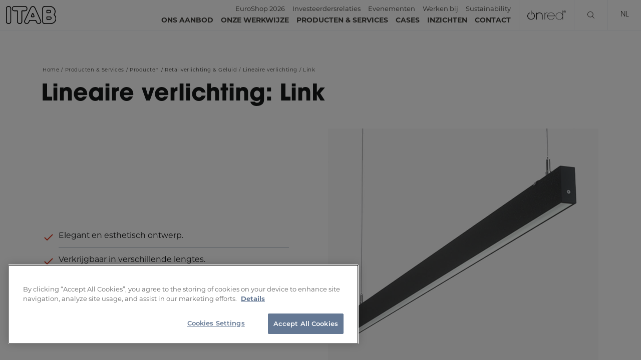

--- FILE ---
content_type: text/html; charset=utf-8
request_url: https://itab.com/nl/producten-services/producten/retailverlichting/lineaire-verlichting/link
body_size: 11660
content:
<!DOCTYPE html><html lang="nl"><head><meta charSet="utf-8" data-next-head=""/><meta name="viewport" content="width=device-width" data-next-head=""/><title data-next-head="">Lineaire verlichting - Link - ITAB</title><meta name="description" content="Elegante, lineaire verlichting om te accentueren en de klant te geleiden. Verkrijgbaar in verschillende lengtes voor creatieve designs." data-next-head=""/><meta name="robots" content="index, follow, max-snippet:-1, max-image-preview:large, max-video-preview:-1" data-next-head=""/><link rel="canonical" href="https://itab.com/nl/producten-services/producten/retailverlichting/lineaire-verlichting/link" data-next-head=""/><meta property="og:locale" content="nl_NL" data-next-head=""/><meta property="og:type" content="article" data-next-head=""/><meta property="og:title" content="Lineaire verlichting - Link - ITAB" data-next-head=""/><meta property="og:description" content="Elegante, lineaire verlichting om te accentueren en de klant te geleiden. Verkrijgbaar in verschillende lengtes voor creatieve designs." data-next-head=""/><meta property="og:url" content="https://itab.com/nl/producten-services/producten/retailverlichting/lineaire-verlichting/link" data-next-head=""/><meta property="og:site_name" content="ITAB" data-next-head=""/><meta property="article:modified_time" content="2021-06-29T12:10:40+00:00" data-next-head=""/><meta name="twitter:card" content="summary_large_image" data-next-head=""/><script type="application/ld+json" class="yoast-schema-graph" data-next-head="">{"@context":"https://schema.org","@graph":[{"@type":"WebPage","@id":"https://itab.com/nl/producten-services/producten/retailverlichting/lineaire-verlichting/link","url":"https://itab.com/nl/producten-services/producten/retailverlichting/lineaire-verlichting/link","name":"Lineaire verlichting - Link - ITAB","isPartOf":{"@id":"https://itab.com/nl#website"},"datePublished":"2021-05-03T09:58:32+00:00","dateModified":"2021-06-29T12:10:40+00:00","description":"Elegante, lineaire verlichting om te accentueren en de klant te geleiden. Verkrijgbaar in verschillende lengtes voor creatieve designs.","breadcrumb":{"@id":"https://itab.com/nl/producten-services/producten/retailverlichting/lineaire-verlichting/link#breadcrumb"},"inLanguage":"nl-NL","potentialAction":[{"@type":"ReadAction","target":["https://itab.com/nl/producten-services/producten/retailverlichting/lineaire-verlichting/link"]}]},{"@type":"BreadcrumbList","@id":"https://itab.com/nl/producten-services/producten/retailverlichting/lineaire-verlichting/link#breadcrumb","itemListElement":[{"@type":"ListItem","position":1,"name":"Home","item":"https://itab.com/nl"},{"@type":"ListItem","position":2,"name":"Producten &#038; Services","item":"https://itab.com/nl/producten-services"},{"@type":"ListItem","position":3,"name":"Producten","item":"https://itab.com/nl/producten-services/producten"},{"@type":"ListItem","position":4,"name":"Retailverlichting &#038; Geluid","item":"https://itab.com/nl/producten-services/producten/retailverlichting"},{"@type":"ListItem","position":5,"name":"Lineaire verlichting","item":"https://itab.com/nl/producten-services/producten/retailverlichting/lineaire-verlichting"},{"@type":"ListItem","position":6,"name":"Link"}]},{"@type":"WebSite","@id":"https://itab.com/nl#website","url":"https://itab.com/nl","name":"ITAB","description":"Rethink Retail. Together.","publisher":{"@id":"https://itab.com/nl#organization"},"potentialAction":[{"@type":"SearchAction","target":{"@type":"EntryPoint","urlTemplate":"https://itab.com/nl?s={search_term_string}"},"query-input":{"@type":"PropertyValueSpecification","valueRequired":true,"valueName":"search_term_string"}}],"inLanguage":"nl-NL"},{"@type":"Organization","@id":"https://itab.com/nl#organization","name":"ITAB","url":"https://itab.com/nl","logo":{"@type":"ImageObject","inLanguage":"nl-NL","@id":"https://itab.com/nl#/schema/logo/image/","url":"https://itab.com/app/uploads/2021/03/logo.svg","contentUrl":"https://itab.com/app/uploads/2021/03/logo.svg","width":346,"height":125,"caption":"ITAB"},"image":{"@id":"https://itab.com/nl#/schema/logo/image/"}}]}</script><link rel="stylesheet" href="https://use.typekit.net/bfn6elv.css"/><link rel="stylesheet" href="https://use.typekit.net/iwy1xri.css"/><link rel="preload" href="/_next/static/css/728135deb533801f.css" as="style"/><link rel="stylesheet" href="/_next/static/css/728135deb533801f.css" data-n-g=""/><link rel="preload" href="/_next/static/css/d47f4617cbe1cb8d.css" as="style"/><link rel="stylesheet" href="/_next/static/css/d47f4617cbe1cb8d.css" data-n-p=""/><link rel="preload" href="/_next/static/css/444bd7155b492cb4.css" as="style"/><link rel="stylesheet" href="/_next/static/css/444bd7155b492cb4.css" data-n-p=""/><link rel="preload" href="/_next/static/css/323252c501088a47.css" as="style"/><link rel="stylesheet" href="/_next/static/css/323252c501088a47.css" data-n-p=""/><noscript data-n-css=""></noscript><script defer="" nomodule="" src="/_next/static/chunks/polyfills-42372ed130431b0a.js"></script><script src="/_next/static/chunks/webpack-45360e16f2c627b7.js" defer=""></script><script src="/_next/static/chunks/framework-a6e0b7e30f98059a.js" defer=""></script><script src="/_next/static/chunks/main-130b0197aef32f3a.js" defer=""></script><script src="/_next/static/chunks/pages/_app-160b3f808141c89a.js" defer=""></script><script src="/_next/static/chunks/233-3b50e076d3da5bd8.js" defer=""></script><script src="/_next/static/chunks/163-bbd19dc4333b28e0.js" defer=""></script><script src="/_next/static/chunks/735-07ac0acc7d77bbd7.js" defer=""></script><script src="/_next/static/chunks/393-681f0c104dd426be.js" defer=""></script><script src="/_next/static/chunks/804-75650adc885fb531.js" defer=""></script><script src="/_next/static/chunks/242-80246cb44aa25c1d.js" defer=""></script><script src="/_next/static/chunks/pages/%5B...slug%5D-9f6058a88137ee19.js" defer=""></script><script src="/_next/static/YVbWEfAReWY-zONwfblCd/_buildManifest.js" defer=""></script><script src="/_next/static/YVbWEfAReWY-zONwfblCd/_ssgManifest.js" defer=""></script><style id="__jsx-27ef3eca8e90ccf1">.selected.jsx-27ef3eca8e90ccf1:before{width:4px!important;opacity:1!important}}
                              </style></head><body><div id="__next"><div class="Header_header__mwgAD main-header "><div class="Header_headerBackground__O074J" style="background-color:#ffffff"></div><div class="d-flex justify-content-between "><div class="Header_logo__M_cQV d-flex align-items-center"><a class="Header_noBackground__gCn4V" href="/nl"><img src="https://itab.com/app/uploads/2024/04/itab-black-logo.svg" alt="" class="Header_darkLogo__dWtUU"/><img src="https://itab.com/app/uploads/2021/06/logo-itab.svg" alt="" class="Header_lightLogo__qIAbs"/></a></div><div><div class="d-flex justify-content-end align-items-center   DesktopNav_dark___tC1z "><nav class="DesktopNav_header_nav__7OgEF DesktopNav_hasSecondaryLogo__31ird"><div class="d-flex justify-content-end DesktopNav_extraWrapper__Mi4U0"><ul class="DesktopNav_extraLinks__M6e09"><li><a href="https://itab.com/nl/euroshop-2026">EuroShop 2026</a></li><li><a href="https://itabgroup.com/en/" target="_blank" rel="noopener">Investeerdersrelaties</a></li><li><a href="https://itab.com/nl/calendar-of-retail-industry-events">Evenementen</a></li><li><a href="https://career.itab.com/" target="_blank" rel="noopener">Werken bij</a></li><li><a href="https://itab.com/nl/duurzaamheid/">Sustainability</a></li></ul></div><ul class="DesktopNav_firstLevel__yjrKi"><li><a class="" href="/nl/ons-aanbod"><span class="">ONS AANBOD</span></a><div class="DesktopNav_secondLevel__Tv7vj"><ul class="DesktopNav_secondLevel__Tv7vj"><li class="jsx-27ef3eca8e90ccf1"><a class="jsx-27ef3eca8e90ccf1" href="/nl/ons-aanbod/waarde-propositie"><span class="jsx-27ef3eca8e90ccf1">Waardepropositie</span></a></li><li class="jsx-27ef3eca8e90ccf1"><a class="jsx-27ef3eca8e90ccf1" href="/nl/ons-aanbod/sector-ervaring"><span class="jsx-27ef3eca8e90ccf1">Sectorervaring</span></a></li><li class="jsx-27ef3eca8e90ccf1"><a class="jsx-27ef3eca8e90ccf1" href="/nl/ons-aanbod/oplossingsgebieden"><span class="jsx-27ef3eca8e90ccf1">Oplossingsgebieden</span></a></li></ul></div></li><li><a class="" href="/nl/onze-werkwijze"><span class="">ONZE WERKWIJZE</span></a><div class="DesktopNav_secondLevel__Tv7vj"><ul class="DesktopNav_secondLevel__Tv7vj"><li class="jsx-27ef3eca8e90ccf1"><a class="jsx-27ef3eca8e90ccf1" href="/nl/onze-werkwijze/solution-design"><span class="jsx-27ef3eca8e90ccf1">Solution Design</span></a></li><li class="jsx-27ef3eca8e90ccf1"><a class="jsx-27ef3eca8e90ccf1" href="/nl/onze-werkwijze/ecosysteem-van-partners"><span class="jsx-27ef3eca8e90ccf1">Ecosysteem van partners</span></a></li></ul></div></li><li><a class="" href="/nl/producten-services/producten"><span class="">Producten &amp; Services</span></a><div class="DesktopNav_secondLevel__Tv7vj"><ul class="DesktopNav_secondLevel__Tv7vj"><li class="jsx-27ef3eca8e90ccf1"><a class="jsx-27ef3eca8e90ccf1" href="/nl/producten-services/producten/retailtechnologie"><span class="jsx-27ef3eca8e90ccf1">Retailtechnologie</span></a></li><li class="jsx-27ef3eca8e90ccf1"><a class="jsx-27ef3eca8e90ccf1" href="/nl/producten-services/producten/retailverlichting"><span class="jsx-27ef3eca8e90ccf1">Retailverlichting & Geluid</span></a></li><li class="jsx-27ef3eca8e90ccf1"><a class="jsx-27ef3eca8e90ccf1" href="/nl/producten-services/producten/retailinrichtingen"><span class="jsx-27ef3eca8e90ccf1">Retailinrichtingen</span></a></li><li class="jsx-27ef3eca8e90ccf1"><a class="jsx-27ef3eca8e90ccf1" href="/nl/producten-services/services"><span class="jsx-27ef3eca8e90ccf1">Connected Retail Services</span></a></li><li class="jsx-27ef3eca8e90ccf1"><a class="jsx-27ef3eca8e90ccf1" href="/nl/producten-services/producten"><span class="jsx-27ef3eca8e90ccf1">Producten</span></a></li></ul></div></li><li><a class="" href="/nl/cases"><span class="">CASES</span></a></li><li><a class="" href="/nl/insights"><span class="">INZICHTEN</span></a></li><li><a class="" href="/nl/contact"><span class="">CONTACT</span></a></li></ul><a class="DesktopNav_secondaryLogoLink__XY9Qo" href="https://itab.com/nl/producten-services/onred"><img src="https://itab.com/app/uploads/2025/02/onred-white-logo.svg" alt="" class="DesktopNav_secondaryLogo__CbREN DesktopNav_lightLogo__DHHmA"/><img src="https://itab.com/app/uploads/2025/02/onred-black-logo.svg" alt="" class="DesktopNav_secondaryLogo__CbREN DesktopNav_darkLogo__fkS8v"/></a><div class="DesktopNav_search__OoWmZ "><form><input id="searchInput" type="text" placeholder="Search" class="" value=""/><button type="submit" class="DesktopNav_formIconSearch__hvNXZ"><svg version="1.0" xmlns="http://www.w3.org/2000/svg" class="DesktopNav_searchIcon__OWzwI" width="256.000000pt" height="256.000000pt" viewBox="0 0 256.000000 256.000000" preserveAspectRatio="xMidYMid meet"><g transform="translate(0.000000,256.000000) scale(0.100000,-0.100000)" stroke="none"><path d="M925 2549 c-162 -23 -355 -101 -486 -196 -312 -225 -483 -625 -428 -996 61 -414 360 -756 761 -871 314 -90 651 -38 916 143 34 22 64 41 67 41 4 0 158 -149 342 -330 185 -182 347 -333 360 -336 51 -13 103 31 103 89 0 16 -95 115 -342 358 l-343 336 28 34 c93 114 169 258 213 404 26 83 28 104 28 270 1 226 -21 318 -119 502 -206 389 -658 616 -1100 552z m245 -159 c382 -40 691 -304 791 -675 31 -113 31 -316 0 -430 -148 -551 -754 -835 -1269 -594 -439 205 -637 702 -457 1146 121 299 408 514 737 552 102 12 93 12 198 1z"></path></g></svg></button></form><button class="DesktopNav_searchIconWrap__E0b9e " type="button"><svg version="1.0" xmlns="http://www.w3.org/2000/svg" class="DesktopNav_searchIcon__OWzwI" width="256.000000pt" height="256.000000pt" viewBox="0 0 256.000000 256.000000" preserveAspectRatio="xMidYMid meet"><g transform="translate(0.000000,256.000000) scale(0.100000,-0.100000)" stroke="none"><path d="M925 2549 c-162 -23 -355 -101 -486 -196 -312 -225 -483 -625 -428 -996 61 -414 360 -756 761 -871 314 -90 651 -38 916 143 34 22 64 41 67 41 4 0 158 -149 342 -330 185 -182 347 -333 360 -336 51 -13 103 31 103 89 0 16 -95 115 -342 358 l-343 336 28 34 c93 114 169 258 213 404 26 83 28 104 28 270 1 226 -21 318 -119 502 -206 389 -658 616 -1100 552z m245 -159 c382 -40 691 -304 791 -675 31 -113 31 -316 0 -430 -148 -551 -754 -835 -1269 -594 -439 205 -637 702 -457 1146 121 299 408 514 737 552 102 12 93 12 198 1z"></path></g></svg><img src="/cancel.svg" alt="Close" class="DesktopNav_closeIcon__qF8v9"/></button></div><div class="DesktopNav_languageWrap__RUhK3"><button>nl</button><div class="DesktopNav_langSwitcher__RNJD8 "><ul class="DesktopNav_langSelect__Lb7Xy"><li><a href="/products-and-services/products/retail-lighting/linear-lights/link">en</a></li><li><a href="/sv/produkter-och-tjanster/produkter/butiksbelysning/linjar-belysning/link">sv</a></li><li><a href="/fi/tuotteet-palvelut/tuotteet/myymalavalaistus/lineaarinen-valaistus/link">fi</a></li><li><a href="/fr/produits-et-services/produits/eclairage-de-magasin/luminaire-lineaire/link">fr</a></li><li><a href="/de/produkte-service/produkte/retail-lighting/lineare-beleuchtung/link">de</a></li><li><a href="/it/prodotti-servizi/prodotti/illuminazione-per-i-negozi/illuminazione-lineare/link">it</a></li><li><a href="/no/produkter-og-tjenester/produkter/belysning/lineaer-belysning/link">no</a></li><li><a href="/es/productos-y-servicios/productos/iluminacion-para-tiendas/luces-lineales/link">es</a></li></ul></div></div></nav></div></div></div></div><div class="content"><div class="Intro_blockIntro__eo1nw false"><div class="container pl-0 pr-0"><div class="row Intro_content__g8wDJ"><div class="col-xl-12
          Intro_contentContainer__xnWrt
          Intro_NoPaddingBottom__M566z
          false 
          pb-0 pb-md-4
          false"><ul class="BreadCrumbs_breadcrumbs__cgJKO"><li><a href="/nl">Home</a><span class="BreadCrumbs_divider___FrKg">/</span></li><li><a href="/nl/producten-services">Producten &#038; Services</a><span class="BreadCrumbs_divider___FrKg">/</span></li><li><a href="/nl/producten-services/producten">Producten</a><span class="BreadCrumbs_divider___FrKg">/</span></li><li><a href="/nl/producten-services/producten/retailverlichting">Retailverlichting &#038; Geluid</a><span class="BreadCrumbs_divider___FrKg">/</span></li><li><a href="/nl/producten-services/producten/retailverlichting/lineaire-verlichting">Lineaire verlichting</a><span class="BreadCrumbs_divider___FrKg">/</span></li><li><span>Link</span></li></ul><h1 class="Intro_title__vb1L2 mb-3
            false">Lineaire verlichting: Link</h1><div class="row"></div></div></div></div></div><div class="container pb-5"><div class="row align-items-center"><div class="col-md-6 order-2 order-md-1"><div class="ProductInformation_usps__mKlId"><ul><li><span>Elegant en esthetisch ontwerp.</span></li><li><span>Verkrijgbaar in verschillende lengtes.</span></li><li><span>Ophangen, opbouw, of op rail.</span></li></ul></div></div><div class="col-md-6 order-1 order-md-2 mb-4 mb-md-0">  <img class="ProductInformation_imageLightbox__Jk1_W" src="https://itab.imagevault.app/publishedmedia/1lcouu9je0lfcuqtpv0k/Link_Suspended.jpg" title="" alt=""/><div style="display:none"></div></div></div><div class="my-5"><div><p>Elegante, lineaire verlichting om te accentueren en de klant te geleiden. Verkrijgbaar in verschillende lengtes voor creatieve designs. Profiel van geëxtrudeerd aluminium voor een optimale koeling, een lange levensduur en een laag gewicht. Voor binnentoepassingen. Ook verkrijgbaar als een versie op rail. </p></div></div><div class=""><div class="row"><div class="col-md-3"><img class="ProductInformation_imageItem__Okufg ProductInformation_imageLightbox__Jk1_W lazyload" src="[data-uri]" data-src="https://itab.imagevault.app/publishedmedia/rwjruc3jojxabincjwnr/Link_line_drawing.jpg" title="" alt=""/></div><div class="col-md-3"><img class="ProductInformation_imageItem__Okufg ProductInformation_imageLightbox__Jk1_W lazyload" src="[data-uri]" data-src="https://itab.imagevault.app/publishedmedia/u6ihv3si56zwgm6vtxtz/Link.jpg" title="" alt=""/></div></div></div><div class="my-5"><div><h2 class="my-2">Technische specificatie</h2><div class="overflow-auto mt-4"><table class="LightningTable_lightingTable__7LX8I"><thead><tr><th>Product Code</th><th>Colour</th><th>Control</th><th>CRI &amp; light colour</th><th>Delivered lumen output (lm)</th><th>Light distribution</th><th>Product Name</th><th>System power (W)</th><th></th></tr></thead><tbody></tbody></table></div></div></div></div></div><footer class="Footer_footer__jno4o"><div class="Footer_preFooter__jnr1t Footer_divider__RmaGq"><div class="d-flex flex-row flex-wrap align-items-center"><div class="col-12 col-sm col-md-3 col-lg-2"><a href="/nl"><img class="Footer_footerLogo__ENYi2" src="https://itab.com/app/uploads/2021/06/logo-itab.svg" alt=""/></a></div><div class="col-12 col-sm col-md-5 col-lg-4"><div class="subtitle2">Rethink Retail. Together.</div></div></div></div><div class="container-fluid"><div class="Footer_footerEntries__1hjbc row justify-content-start justify-content-xl-around"><div class="col-12 col-sm-6 col-lg-3 col-xl-2"><ul class="Footer_footerNav__k_qLO"><li class="Footer_title__KcUfi subtitle2">Corporate info</li><li class="bodytext2"><a href="https://itab.com/nl/over-itab/">About ITAB</a></li><li class="bodytext2"><a href="https://itabgroup.com/en" target="_blank" rel="noopener noreferrer">Investeerdersrelaties</a></li><li class="bodytext2"><a href="https://career.itab.com/" target="_blank" rel="noopener noreferrer">Werken bij ITAB</a></li><li class="bodytext2"><a href="https://itab.com/nl/duurzaamheid/">Sustainability</a></li><li class="bodytext2"><a href="https://itabgroup.com/en/press/" target="_blank" rel="noopener noreferrer">Pers</a></li><li class="bodytext2"><a href="https://itab.com/nl/klokkenluidersregeling">Klokkenluiden</a></li></ul></div><div class="col-12 col-sm-6 col-lg-3 col-xl-2"><ul class="Footer_footerNav__k_qLO"><li class="Footer_title__KcUfi subtitle2">Branche-ervaring</li><li class="bodytext2"><a href="https://itab.com/nl/ons-aanbod/sector-ervaring/levensmiddelen/">Food</a></li><li class="bodytext2"><a href="https://itab.com/nl/ons-aanbod/sector-ervaring/modebranche/">Mode</a></li><li class="bodytext2"><a href="https://itab.com/nl/ons-aanbod/sector-ervaring/bouwmarkten/">Doe-het-zelf en woninginrichting</a></li><li class="bodytext2"><a href="https://itab.com/nl/ons-aanbod/sector-ervaring/consumentenelektronica/">Consumentenelektronica</a></li><li class="bodytext2"><a href="https://itab.com/nl/ons-aanbod/sector-ervaring/cafe-service-stations/">Out of Home</a></li><li class="bodytext2"><a href="https://itab.com/nl/ons-aanbod/sector-ervaring/health-beauty/">Health &amp; Beauty</a></li></ul></div><div class="col-12 col-sm-6 col-lg-3 col-xl-2"><ul class="Footer_footerNav__k_qLO"><li class="Footer_title__KcUfi subtitle2">Partners</li><li class="bodytext2"><a href="https://customer.itab.com/login/" target="_blank" rel="noopener noreferrer">Klant login </a></li><li class="bodytext2"><a href="https://itab.com/nl/for-suppliers/">Voor leveranciers</a></li><li class="bodytext2"><a href="https://itab.com/nl/algemene-verkoopvoorwaarden">Algemene Verkoopvoorwaarden</a></li><li class="bodytext2"><a href="https://itab.com/reach">REACH</a></li></ul></div><div class="col-12 col-sm col-md-3 col-lg-2"><ul class="Footer_footerNav__k_qLO"><li class="Footer_title__KcUfi subtitle2">Social media</li><div class="d-flex Footer_icons__F3vQN"><div><a target="_blank" rel="noopener" href="https://se.linkedin.com/company/itab-shop-concept-j-nk-ping"></a></div><div><a target="_blank" rel="noopener" href="https://www.instagram.com/itabgroup/?hl=en"></a></div><div><a target="_blank" rel="noopener" href="https://www.youtube.com/c/ITABGroup"></a></div></div></ul></div><div class="col-12 col-sm col-md-6 col-lg-2 mt-4 mt-xl-0 Footer_newsletter__LpnIg"><p style="text-align: left;">Stay updated on the latest news in the Retail Industry ⇒ <span style="text-decoration: underline;"><strong><a href="https://itab.com/subscribe-to-newsletter">Sign up for our newsletter</a></strong></span></p></div></div></div><div class="Footer_postFooter__M1Pyr"><div class="d-flex flex-row flex-wrap justify-content-end pt-4 pb-4 pl-4 pr-4"><div class="col-12 col-sm col-md-5 col-lg-2"><div class="bodytext2 text-right"><a href="https://itab.com/cookie-policy/">Cookie Policy</a></div></div><div class="col-12 col-sm col-md-5 col-lg-2"><div class="bodytext2 text-right"><a href="https://itab.com/privacy-policy">Privacy Policy</a></div></div><div class="col-12 col-sm col-md-5 col-lg-2"><div class="bodytext2 text-right">© <!-- -->Copyright<!-- --> <!-- -->2026</div></div></div></div></footer><script>
        piAId = '1018192';  
        piCId = '138451';
        piHostname = 'info.itab.com';  
        (function() {  
        function async_load(){  
        var s = document.createElement('script'); s.type = 'text/javascript';  
        s.src = ('https:' == document.location.protocol ? 'https://' : 'http://') + piHostname +   
        '/pd.js';  
        var c = document.getElementsByTagName('script')[0]; c.parentNode.insertBefore(s,   
        c);  
        }  
        if(window.attachEvent) { window.attachEvent('onload', async_load); }  
        else { window.addEventListener('load', async_load, false); }  
        })();  </script></div><script id="__NEXT_DATA__" type="application/json">{"props":{"pageProps":{"post":{"id":12679,"date":"2021-05-03T10:58:32","date_gmt":"2021-05-03T09:58:32","guid":{"rendered":"https://itab.com/link/"},"modified":"2021-06-29T13:10:40","modified_gmt":"2021-06-29T12:10:40","slug":"link","status":"publish","type":"page","link":"https://itab.com/nl/producten-services/producten/retailverlichting/lineaire-verlichting/link","title":{"rendered":"Link"},"content":{"rendered":"","protected":false},"excerpt":{"rendered":"","protected":false},"author":53,"featured_media":0,"parent":13246,"menu_order":0,"comment_status":"closed","ping_status":"closed","template":"template-product.php","meta":{"_acf_changed":false,"_relevanssi_hide_post":"","_relevanssi_hide_content":"","_relevanssi_pin_for_all":"","_relevanssi_pin_keywords":"","_relevanssi_unpin_keywords":"","_relevanssi_related_keywords":"","_relevanssi_related_include_ids":"","_relevanssi_related_exclude_ids":"","_relevanssi_related_no_append":"","_relevanssi_related_not_related":"","_relevanssi_related_posts":"","_relevanssi_noindex_reason":"","footnotes":""},"terms_product_type":[1098],"terms_sector_page":[],"terms_solution_area":[],"terms_page_type":[1223],"class_list":["post-12679","page","type-page","status-publish","hentry","product-type-product-retail-lightning-nl","page-type-product-page-nl"],"acf":{"page_content":[{"acf_fc_layout":"product_information","product_information":[{"acf_fc_layout":"usps"},{"acf_fc_layout":"headline_and_text"},{"acf_fc_layout":"images"},{"acf_fc_layout":"lighting_table","heading":"Technische specificatie"},{"acf_fc_layout":"other_products","heading":"Gerelateerde producten","other_products":null}],"product_group":{"ID":14510,"post_author":"0","post_date":"2021-06-23 14:31:41","post_date_gmt":"2021-06-23 13:31:41","post_content":"","post_title":"Link","post_excerpt":"","post_status":"publish","comment_status":"closed","ping_status":"closed","post_password":"","post_name":"link","to_ping":"","pinged":"","post_modified":"2024-05-08 16:21:17","post_modified_gmt":"2024-05-08 15:21:17","post_content_filtered":"","post_parent":0,"guid":"https://itab.com/product_group/link/","menu_order":0,"post_type":"product_group","post_mime_type":"","comment_count":"0","filter":"raw","usps":[{"usp":"Elegant en esthetisch ontwerp."},{"usp":"Verkrijgbaar in verschillende lengtes."},{"usp":"Ophangen, opbouw, of op rail."}],"namesf":"Link","headlines_and_texts":[{"headline":"Lineaire verlichting: Link","body":"\u003cp\u003eElegante, lineaire verlichting om te accentueren en de klant te geleiden. Verkrijgbaar in verschillende lengtes voor creatieve designs. Profiel van geëxtrudeerd aluminium voor een optimale koeling, een lange levensduur en een laag gewicht. Voor binnentoepassingen. Ook verkrijgbaar als een versie op rail. \u003c/p\u003e"}],"images":[{"url":"https://itab.imagevault.app/publishedmedia/1lcouu9je0lfcuqtpv0k/Link_Suspended.jpg","alt":"","title":""},{"url":"https://itab.imagevault.app/publishedmedia/rwjruc3jojxabincjwnr/Link_line_drawing.jpg","alt":"","title":""},{"url":"https://itab.imagevault.app/publishedmedia/u6ihv3si56zwgm6vtxtz/Link.jpg","alt":"","title":""}],"gc":[],"l":[],"product_group_name":"Link","pg_area":"Lighting","techspec_id":14510,"siblings":[{"ID":11054,"post_author":"21","post_date":"2021-06-10 13:29:00","post_date_gmt":"2021-06-10 12:29:00","post_content":"","post_title":"Link 2900mm, 830, Black","post_excerpt":"","post_status":"publish","comment_status":"closed","ping_status":"closed","post_password":"","post_name":"link-2900mm-830-black","to_ping":"","pinged":"","post_modified":"2024-05-08 16:22:19","post_modified_gmt":"2024-05-08 15:22:19","post_content_filtered":"","post_parent":0,"guid":"https://itab.com/product_group/link-2900mm-830-black/","menu_order":0,"post_type":"product_group","post_mime_type":"","comment_count":"0","filter":"raw","gc":[],"l":[{"key":"Unit","value":"mm"},{"key":"Mains input voltage","value":"220-240 V"},{"key":"Weight","value":"4"},{"key":"Protection","value":"IP 20, class I"},{"key":"Mounting","value":"Linear"},{"key":"Control","value":"On/off"},{"key":"Lightsource","value":"LED Linear"},{"key":"Position","value":"Fixed"},{"key":"Start Time","value":"Instant"},{"key":"Driver","value":"Built in"},{"key":"Light distribution","value":"Flood"},{"key":"Colour","value":"Black"},{"key":"CRI light colour","value":"830"},{"key":"Delivered lumen output lm","value":"5400"},{"key":"EEI","value":"A+"},{"key":"Measurements A","value":"33,5"},{"key":"Measurements B","value":"75"},{"key":"Lumen group","value":"5000"},{"key":"Lifetime","value":"L80 B10, 50.000h"}],"product_number":"307-530-20","ldt_file":""},{"ID":11053,"post_author":"21","post_date":"2021-06-10 13:28:59","post_date_gmt":"2021-06-10 12:28:59","post_content":"","post_title":"Link 2400mm, 830, Black","post_excerpt":"","post_status":"publish","comment_status":"closed","ping_status":"closed","post_password":"","post_name":"link-2400mm-830-black","to_ping":"","pinged":"","post_modified":"2024-05-08 16:22:19","post_modified_gmt":"2024-05-08 15:22:19","post_content_filtered":"","post_parent":0,"guid":"https://itab.com/product_group/link-2400mm-830-black/","menu_order":0,"post_type":"product_group","post_mime_type":"","comment_count":"0","filter":"raw","gc":[],"l":[{"key":"Unit","value":"mm"},{"key":"Mains input voltage","value":"220-240 V"},{"key":"Weight","value":"3,5"},{"key":"Protection","value":"IP 20, class I"},{"key":"Mounting","value":"Linear"},{"key":"Control","value":"On/off"},{"key":"Lightsource","value":"LED Linear"},{"key":"Position","value":"Fixed"},{"key":"Start Time","value":"Instant"},{"key":"Driver","value":"Built in"},{"key":"Light distribution","value":"Flood"},{"key":"Colour","value":"Black"},{"key":"CRI light colour","value":"830"},{"key":"Delivered lumen output lm","value":"4500"},{"key":"EEI","value":"A+"},{"key":"Measurements A","value":"33,5"},{"key":"Measurements B","value":"75"},{"key":"Lumen group","value":"5000"},{"key":"Lifetime","value":"L80 B10, 50.000h"}],"product_number":"307-520-20","ldt_file":""},{"ID":11052,"post_author":"21","post_date":"2021-06-10 13:28:58","post_date_gmt":"2021-06-10 12:28:58","post_content":"","post_title":"Link 2150mm, 830, Black","post_excerpt":"","post_status":"publish","comment_status":"closed","ping_status":"closed","post_password":"","post_name":"link-2150mm-830-black","to_ping":"","pinged":"","post_modified":"2024-05-08 16:22:18","post_modified_gmt":"2024-05-08 15:22:18","post_content_filtered":"","post_parent":0,"guid":"https://itab.com/product_group/link-2150mm-830-black/","menu_order":0,"post_type":"product_group","post_mime_type":"","comment_count":"0","filter":"raw","gc":[],"l":[{"key":"Unit","value":"mm"},{"key":"Mains input voltage","value":"220-240 V"},{"key":"Weight","value":"3"},{"key":"Protection","value":"IP 20, class I"},{"key":"Mounting","value":"Linear"},{"key":"Control","value":"On/off"},{"key":"Lightsource","value":"LED Linear"},{"key":"Position","value":"Fixed"},{"key":"Start Time","value":"Instant"},{"key":"Driver","value":"Built in"},{"key":"Light distribution","value":"Flood"},{"key":"Colour","value":"Black"},{"key":"CRI light colour","value":"830"},{"key":"Delivered lumen output lm","value":"4000"},{"key":"System power W","value":"37,5"},{"key":"EEI","value":"A+"},{"key":"Measurements A","value":"33,5"},{"key":"Measurements B","value":"75"},{"key":"Lumen group","value":"4000"},{"key":"Lifetime","value":"L80 B10, 50.000h"}],"product_number":"307-510-20","ldt_file":""},{"ID":11051,"post_author":"21","post_date":"2021-06-10 13:28:57","post_date_gmt":"2021-06-10 12:28:57","post_content":"","post_title":"Link 1650mm 830 Black","post_excerpt":"","post_status":"publish","comment_status":"closed","ping_status":"closed","post_password":"","post_name":"link-1650mm-830-black","to_ping":"","pinged":"","post_modified":"2024-05-08 16:22:17","post_modified_gmt":"2024-05-08 15:22:17","post_content_filtered":"","post_parent":0,"guid":"https://itab.com/product_group/link-1650mm-830-black/","menu_order":0,"post_type":"product_group","post_mime_type":"","comment_count":"0","filter":"raw","gc":[],"l":[{"key":"Unit","value":"mm"},{"key":"Mains input voltage","value":"220-240 V"},{"key":"Weight","value":"2,2"},{"key":"Protection","value":"IP 20, class I"},{"key":"Mounting","value":"Linear"},{"key":"Control","value":"On/off"},{"key":"Lightsource","value":"LED Linear"},{"key":"Position","value":"Fixed"},{"key":"Start Time","value":"Instant"},{"key":"Driver","value":"Built in"},{"key":"Light distribution","value":"Flood"},{"key":"Colour","value":"Black"},{"key":"CRI light colour","value":"830"},{"key":"Delivered lumen output lm","value":"3100"},{"key":"EEI","value":"A+"},{"key":"Measurements A","value":"33,5"},{"key":"Measurements B","value":"75"},{"key":"Lumen group","value":"3000"},{"key":"Lifetime","value":"L80 B10, 50.000h"}],"product_number":"307-500-20","ldt_file":""},{"ID":11050,"post_author":"21","post_date":"2021-06-10 13:28:56","post_date_gmt":"2021-06-10 12:28:56","post_content":"","post_title":"Link 934mm, 830, Black","post_excerpt":"","post_status":"publish","comment_status":"closed","ping_status":"closed","post_password":"","post_name":"link-934mm-830-black","to_ping":"","pinged":"","post_modified":"2024-05-08 16:22:17","post_modified_gmt":"2024-05-08 15:22:17","post_content_filtered":"","post_parent":0,"guid":"https://itab.com/product_group/link-934mm-830-black/","menu_order":0,"post_type":"product_group","post_mime_type":"","comment_count":"0","filter":"raw","gc":[],"l":[{"key":"Unit","value":"mm"},{"key":"Mains input voltage","value":"220-240 V"},{"key":"Weight","value":"1,2"},{"key":"Protection","value":"IP 20, class I"},{"key":"Mounting","value":"Linear"},{"key":"Control","value":"On/off"},{"key":"Lightsource","value":"LED Linear"},{"key":"Position","value":"Fixed"},{"key":"Start Time","value":"Instant"},{"key":"Driver","value":"Built in"},{"key":"Light distribution","value":"Flood"},{"key":"Colour","value":"Black"},{"key":"CRI light colour","value":"830"},{"key":"Delivered lumen output lm","value":"1800"},{"key":"System power W","value":"16,3"},{"key":"EEI","value":"A+"},{"key":"Measurements A","value":"33,5"},{"key":"Measurements B","value":"75"},{"key":"Lumen group","value":"2000"},{"key":"Lifetime","value":"L80 B10, 50.000h"}],"product_number":"307-535-20","ldt_file":""}]}}],"featured_image":"","ghost_menu":false,"ghost_menu_scheme":false,"pp_product_group":{"ID":14510,"post_author":"0","post_date":"2021-06-23 14:31:41","post_date_gmt":"2021-06-23 13:31:41","post_content":"","post_title":"Link","post_excerpt":"","post_status":"publish","comment_status":"closed","ping_status":"closed","post_password":"","post_name":"link","to_ping":"","pinged":"","post_modified":"2024-05-08 16:21:17","post_modified_gmt":"2024-05-08 15:21:17","post_content_filtered":"","post_parent":0,"guid":"https://itab.com/product_group/link/","menu_order":0,"post_type":"product_group","post_mime_type":"","comment_count":"0","filter":"raw","usps":[{"usp":"Elegant en esthetisch ontwerp."},{"usp":"Verkrijgbaar in verschillende lengtes."},{"usp":"Ophangen, opbouw, of op rail."}],"namesf":"Link","headlines_and_texts":[{"headline":"Lineaire verlichting: Link","body":"\u003cp\u003eElegante, lineaire verlichting om te accentueren en de klant te geleiden. Verkrijgbaar in verschillende lengtes voor creatieve designs. Profiel van geëxtrudeerd aluminium voor een optimale koeling, een lange levensduur en een laag gewicht. Voor binnentoepassingen. Ook verkrijgbaar als een versie op rail. \u003c/p\u003e"}],"images":[{"url":"https://itab.imagevault.app/publishedmedia/1lcouu9je0lfcuqtpv0k/Link_Suspended.jpg","alt":"","title":""},{"url":"https://itab.imagevault.app/publishedmedia/rwjruc3jojxabincjwnr/Link_line_drawing.jpg","alt":"","title":""},{"url":"https://itab.imagevault.app/publishedmedia/u6ihv3si56zwgm6vtxtz/Link.jpg","alt":"","title":""}],"gc":[],"l":[],"product_group_name":"Link","pg_area":"Lighting","techspec_id":14510,"siblings":[{"ID":11054,"post_author":"21","post_date":"2021-06-10 13:29:00","post_date_gmt":"2021-06-10 12:29:00","post_content":"","post_title":"Link 2900mm, 830, Black","post_excerpt":"","post_status":"publish","comment_status":"closed","ping_status":"closed","post_password":"","post_name":"link-2900mm-830-black","to_ping":"","pinged":"","post_modified":"2024-05-08 16:22:19","post_modified_gmt":"2024-05-08 15:22:19","post_content_filtered":"","post_parent":0,"guid":"https://itab.com/product_group/link-2900mm-830-black/","menu_order":0,"post_type":"product_group","post_mime_type":"","comment_count":"0","filter":"raw","gc":[],"l":[{"key":"Unit","value":"mm"},{"key":"Mains input voltage","value":"220-240 V"},{"key":"Weight","value":"4"},{"key":"Protection","value":"IP 20, class I"},{"key":"Mounting","value":"Linear"},{"key":"Control","value":"On/off"},{"key":"Lightsource","value":"LED Linear"},{"key":"Position","value":"Fixed"},{"key":"Start Time","value":"Instant"},{"key":"Driver","value":"Built in"},{"key":"Light distribution","value":"Flood"},{"key":"Colour","value":"Black"},{"key":"CRI light colour","value":"830"},{"key":"Delivered lumen output lm","value":"5400"},{"key":"EEI","value":"A+"},{"key":"Measurements A","value":"33,5"},{"key":"Measurements B","value":"75"},{"key":"Lumen group","value":"5000"},{"key":"Lifetime","value":"L80 B10, 50.000h"}],"product_number":"307-530-20","ldt_file":""},{"ID":11053,"post_author":"21","post_date":"2021-06-10 13:28:59","post_date_gmt":"2021-06-10 12:28:59","post_content":"","post_title":"Link 2400mm, 830, Black","post_excerpt":"","post_status":"publish","comment_status":"closed","ping_status":"closed","post_password":"","post_name":"link-2400mm-830-black","to_ping":"","pinged":"","post_modified":"2024-05-08 16:22:19","post_modified_gmt":"2024-05-08 15:22:19","post_content_filtered":"","post_parent":0,"guid":"https://itab.com/product_group/link-2400mm-830-black/","menu_order":0,"post_type":"product_group","post_mime_type":"","comment_count":"0","filter":"raw","gc":[],"l":[{"key":"Unit","value":"mm"},{"key":"Mains input voltage","value":"220-240 V"},{"key":"Weight","value":"3,5"},{"key":"Protection","value":"IP 20, class I"},{"key":"Mounting","value":"Linear"},{"key":"Control","value":"On/off"},{"key":"Lightsource","value":"LED Linear"},{"key":"Position","value":"Fixed"},{"key":"Start Time","value":"Instant"},{"key":"Driver","value":"Built in"},{"key":"Light distribution","value":"Flood"},{"key":"Colour","value":"Black"},{"key":"CRI light colour","value":"830"},{"key":"Delivered lumen output lm","value":"4500"},{"key":"EEI","value":"A+"},{"key":"Measurements A","value":"33,5"},{"key":"Measurements B","value":"75"},{"key":"Lumen group","value":"5000"},{"key":"Lifetime","value":"L80 B10, 50.000h"}],"product_number":"307-520-20","ldt_file":""},{"ID":11052,"post_author":"21","post_date":"2021-06-10 13:28:58","post_date_gmt":"2021-06-10 12:28:58","post_content":"","post_title":"Link 2150mm, 830, Black","post_excerpt":"","post_status":"publish","comment_status":"closed","ping_status":"closed","post_password":"","post_name":"link-2150mm-830-black","to_ping":"","pinged":"","post_modified":"2024-05-08 16:22:18","post_modified_gmt":"2024-05-08 15:22:18","post_content_filtered":"","post_parent":0,"guid":"https://itab.com/product_group/link-2150mm-830-black/","menu_order":0,"post_type":"product_group","post_mime_type":"","comment_count":"0","filter":"raw","gc":[],"l":[{"key":"Unit","value":"mm"},{"key":"Mains input voltage","value":"220-240 V"},{"key":"Weight","value":"3"},{"key":"Protection","value":"IP 20, class I"},{"key":"Mounting","value":"Linear"},{"key":"Control","value":"On/off"},{"key":"Lightsource","value":"LED Linear"},{"key":"Position","value":"Fixed"},{"key":"Start Time","value":"Instant"},{"key":"Driver","value":"Built in"},{"key":"Light distribution","value":"Flood"},{"key":"Colour","value":"Black"},{"key":"CRI light colour","value":"830"},{"key":"Delivered lumen output lm","value":"4000"},{"key":"System power W","value":"37,5"},{"key":"EEI","value":"A+"},{"key":"Measurements A","value":"33,5"},{"key":"Measurements B","value":"75"},{"key":"Lumen group","value":"4000"},{"key":"Lifetime","value":"L80 B10, 50.000h"}],"product_number":"307-510-20","ldt_file":""},{"ID":11051,"post_author":"21","post_date":"2021-06-10 13:28:57","post_date_gmt":"2021-06-10 12:28:57","post_content":"","post_title":"Link 1650mm 830 Black","post_excerpt":"","post_status":"publish","comment_status":"closed","ping_status":"closed","post_password":"","post_name":"link-1650mm-830-black","to_ping":"","pinged":"","post_modified":"2024-05-08 16:22:17","post_modified_gmt":"2024-05-08 15:22:17","post_content_filtered":"","post_parent":0,"guid":"https://itab.com/product_group/link-1650mm-830-black/","menu_order":0,"post_type":"product_group","post_mime_type":"","comment_count":"0","filter":"raw","gc":[],"l":[{"key":"Unit","value":"mm"},{"key":"Mains input voltage","value":"220-240 V"},{"key":"Weight","value":"2,2"},{"key":"Protection","value":"IP 20, class I"},{"key":"Mounting","value":"Linear"},{"key":"Control","value":"On/off"},{"key":"Lightsource","value":"LED Linear"},{"key":"Position","value":"Fixed"},{"key":"Start Time","value":"Instant"},{"key":"Driver","value":"Built in"},{"key":"Light distribution","value":"Flood"},{"key":"Colour","value":"Black"},{"key":"CRI light colour","value":"830"},{"key":"Delivered lumen output lm","value":"3100"},{"key":"EEI","value":"A+"},{"key":"Measurements A","value":"33,5"},{"key":"Measurements B","value":"75"},{"key":"Lumen group","value":"3000"},{"key":"Lifetime","value":"L80 B10, 50.000h"}],"product_number":"307-500-20","ldt_file":""},{"ID":11050,"post_author":"21","post_date":"2021-06-10 13:28:56","post_date_gmt":"2021-06-10 12:28:56","post_content":"","post_title":"Link 934mm, 830, Black","post_excerpt":"","post_status":"publish","comment_status":"closed","ping_status":"closed","post_password":"","post_name":"link-934mm-830-black","to_ping":"","pinged":"","post_modified":"2024-05-08 16:22:17","post_modified_gmt":"2024-05-08 15:22:17","post_content_filtered":"","post_parent":0,"guid":"https://itab.com/product_group/link-934mm-830-black/","menu_order":0,"post_type":"product_group","post_mime_type":"","comment_count":"0","filter":"raw","gc":[],"l":[{"key":"Unit","value":"mm"},{"key":"Mains input voltage","value":"220-240 V"},{"key":"Weight","value":"1,2"},{"key":"Protection","value":"IP 20, class I"},{"key":"Mounting","value":"Linear"},{"key":"Control","value":"On/off"},{"key":"Lightsource","value":"LED Linear"},{"key":"Position","value":"Fixed"},{"key":"Start Time","value":"Instant"},{"key":"Driver","value":"Built in"},{"key":"Light distribution","value":"Flood"},{"key":"Colour","value":"Black"},{"key":"CRI light colour","value":"830"},{"key":"Delivered lumen output lm","value":"1800"},{"key":"System power W","value":"16,3"},{"key":"EEI","value":"A+"},{"key":"Measurements A","value":"33,5"},{"key":"Measurements B","value":"75"},{"key":"Lumen group","value":"2000"},{"key":"Lifetime","value":"L80 B10, 50.000h"}],"product_number":"307-535-20","ldt_file":""}]},"intro_title":"Lineaire verlichting: Link"},"yoast_head":"\u003c!-- This site is optimized with the Yoast SEO plugin v25.9 - https://yoast.com/wordpress/plugins/seo/ --\u003e\n\u003ctitle\u003eLineaire verlichting - Link - ITAB\u003c/title\u003e\n\u003cmeta name=\"description\" content=\"Elegante, lineaire verlichting om te accentueren en de klant te geleiden. Verkrijgbaar in verschillende lengtes voor creatieve designs.\" /\u003e\n\u003cmeta name=\"robots\" content=\"index, follow, max-snippet:-1, max-image-preview:large, max-video-preview:-1\" /\u003e\n\u003clink rel=\"canonical\" href=\"https://itab.com/nl/producten-services/producten/retailverlichting/lineaire-verlichting/link\" /\u003e\n\u003cmeta property=\"og:locale\" content=\"nl_NL\" /\u003e\n\u003cmeta property=\"og:type\" content=\"article\" /\u003e\n\u003cmeta property=\"og:title\" content=\"Lineaire verlichting - Link - ITAB\" /\u003e\n\u003cmeta property=\"og:description\" content=\"Elegante, lineaire verlichting om te accentueren en de klant te geleiden. Verkrijgbaar in verschillende lengtes voor creatieve designs.\" /\u003e\n\u003cmeta property=\"og:url\" content=\"https://itab.com/nl/producten-services/producten/retailverlichting/lineaire-verlichting/link\" /\u003e\n\u003cmeta property=\"og:site_name\" content=\"ITAB\" /\u003e\n\u003cmeta property=\"article:modified_time\" content=\"2021-06-29T12:10:40+00:00\" /\u003e\n\u003cmeta name=\"twitter:card\" content=\"summary_large_image\" /\u003e\n\u003cscript type=\"application/ld+json\" class=\"yoast-schema-graph\"\u003e{\"@context\":\"https://schema.org\",\"@graph\":[{\"@type\":\"WebPage\",\"@id\":\"https://itab.com/nl/producten-services/producten/retailverlichting/lineaire-verlichting/link\",\"url\":\"https://itab.com/nl/producten-services/producten/retailverlichting/lineaire-verlichting/link\",\"name\":\"Lineaire verlichting - Link - ITAB\",\"isPartOf\":{\"@id\":\"https://itab.com/nl#website\"},\"datePublished\":\"2021-05-03T09:58:32+00:00\",\"dateModified\":\"2021-06-29T12:10:40+00:00\",\"description\":\"Elegante, lineaire verlichting om te accentueren en de klant te geleiden. Verkrijgbaar in verschillende lengtes voor creatieve designs.\",\"breadcrumb\":{\"@id\":\"https://itab.com/nl/producten-services/producten/retailverlichting/lineaire-verlichting/link#breadcrumb\"},\"inLanguage\":\"nl-NL\",\"potentialAction\":[{\"@type\":\"ReadAction\",\"target\":[\"https://itab.com/nl/producten-services/producten/retailverlichting/lineaire-verlichting/link\"]}]},{\"@type\":\"BreadcrumbList\",\"@id\":\"https://itab.com/nl/producten-services/producten/retailverlichting/lineaire-verlichting/link#breadcrumb\",\"itemListElement\":[{\"@type\":\"ListItem\",\"position\":1,\"name\":\"Home\",\"item\":\"https://itab.com/nl\"},{\"@type\":\"ListItem\",\"position\":2,\"name\":\"Producten \u0026#038; Services\",\"item\":\"https://itab.com/nl/producten-services\"},{\"@type\":\"ListItem\",\"position\":3,\"name\":\"Producten\",\"item\":\"https://itab.com/nl/producten-services/producten\"},{\"@type\":\"ListItem\",\"position\":4,\"name\":\"Retailverlichting \u0026#038; Geluid\",\"item\":\"https://itab.com/nl/producten-services/producten/retailverlichting\"},{\"@type\":\"ListItem\",\"position\":5,\"name\":\"Lineaire verlichting\",\"item\":\"https://itab.com/nl/producten-services/producten/retailverlichting/lineaire-verlichting\"},{\"@type\":\"ListItem\",\"position\":6,\"name\":\"Link\"}]},{\"@type\":\"WebSite\",\"@id\":\"https://itab.com/nl#website\",\"url\":\"https://itab.com/nl\",\"name\":\"ITAB\",\"description\":\"Rethink Retail. Together.\",\"publisher\":{\"@id\":\"https://itab.com/nl#organization\"},\"potentialAction\":[{\"@type\":\"SearchAction\",\"target\":{\"@type\":\"EntryPoint\",\"urlTemplate\":\"https://itab.com/nl?s={search_term_string}\"},\"query-input\":{\"@type\":\"PropertyValueSpecification\",\"valueRequired\":true,\"valueName\":\"search_term_string\"}}],\"inLanguage\":\"nl-NL\"},{\"@type\":\"Organization\",\"@id\":\"https://itab.com/nl#organization\",\"name\":\"ITAB\",\"url\":\"https://itab.com/nl\",\"logo\":{\"@type\":\"ImageObject\",\"inLanguage\":\"nl-NL\",\"@id\":\"https://itab.com/nl#/schema/logo/image/\",\"url\":\"https://itab.com/app/uploads/2021/03/logo.svg\",\"contentUrl\":\"https://itab.com/app/uploads/2021/03/logo.svg\",\"width\":346,\"height\":125,\"caption\":\"ITAB\"},\"image\":{\"@id\":\"https://itab.com/nl#/schema/logo/image/\"}}]}\u003c/script\u003e\n\u003c!-- / Yoast SEO plugin. --\u003e","yoast_head_json":{"title":"Lineaire verlichting - Link - ITAB","description":"Elegante, lineaire verlichting om te accentueren en de klant te geleiden. Verkrijgbaar in verschillende lengtes voor creatieve designs.","robots":{"index":"index","follow":"follow","max-snippet":"max-snippet:-1","max-image-preview":"max-image-preview:large","max-video-preview":"max-video-preview:-1"},"canonical":"https://itab.com/nl/producten-services/producten/retailverlichting/lineaire-verlichting/link","og_locale":"nl_NL","og_type":"article","og_title":"Lineaire verlichting - Link - ITAB","og_description":"Elegante, lineaire verlichting om te accentueren en de klant te geleiden. Verkrijgbaar in verschillende lengtes voor creatieve designs.","og_url":"https://itab.com/nl/producten-services/producten/retailverlichting/lineaire-verlichting/link","og_site_name":"ITAB","article_modified_time":"2021-06-29T12:10:40+00:00","twitter_card":"summary_large_image","schema":{"@context":"https://schema.org","@graph":[{"@type":"WebPage","@id":"https://itab.com/nl/producten-services/producten/retailverlichting/lineaire-verlichting/link","url":"https://itab.com/nl/producten-services/producten/retailverlichting/lineaire-verlichting/link","name":"Lineaire verlichting - Link - ITAB","isPartOf":{"@id":"https://itab.com/nl#website"},"datePublished":"2021-05-03T09:58:32+00:00","dateModified":"2021-06-29T12:10:40+00:00","description":"Elegante, lineaire verlichting om te accentueren en de klant te geleiden. Verkrijgbaar in verschillende lengtes voor creatieve designs.","breadcrumb":{"@id":"https://itab.com/nl/producten-services/producten/retailverlichting/lineaire-verlichting/link#breadcrumb"},"inLanguage":"nl-NL","potentialAction":[{"@type":"ReadAction","target":["https://itab.com/nl/producten-services/producten/retailverlichting/lineaire-verlichting/link"]}]},{"@type":"BreadcrumbList","@id":"https://itab.com/nl/producten-services/producten/retailverlichting/lineaire-verlichting/link#breadcrumb","itemListElement":[{"@type":"ListItem","position":1,"name":"Home","item":"https://itab.com/nl"},{"@type":"ListItem","position":2,"name":"Producten \u0026#038; Services","item":"https://itab.com/nl/producten-services"},{"@type":"ListItem","position":3,"name":"Producten","item":"https://itab.com/nl/producten-services/producten"},{"@type":"ListItem","position":4,"name":"Retailverlichting \u0026#038; Geluid","item":"https://itab.com/nl/producten-services/producten/retailverlichting"},{"@type":"ListItem","position":5,"name":"Lineaire verlichting","item":"https://itab.com/nl/producten-services/producten/retailverlichting/lineaire-verlichting"},{"@type":"ListItem","position":6,"name":"Link"}]},{"@type":"WebSite","@id":"https://itab.com/nl#website","url":"https://itab.com/nl","name":"ITAB","description":"Rethink Retail. Together.","publisher":{"@id":"https://itab.com/nl#organization"},"potentialAction":[{"@type":"SearchAction","target":{"@type":"EntryPoint","urlTemplate":"https://itab.com/nl?s={search_term_string}"},"query-input":{"@type":"PropertyValueSpecification","valueRequired":true,"valueName":"search_term_string"}}],"inLanguage":"nl-NL"},{"@type":"Organization","@id":"https://itab.com/nl#organization","name":"ITAB","url":"https://itab.com/nl","logo":{"@type":"ImageObject","inLanguage":"nl-NL","@id":"https://itab.com/nl#/schema/logo/image/","url":"https://itab.com/app/uploads/2021/03/logo.svg","contentUrl":"https://itab.com/app/uploads/2021/03/logo.svg","width":346,"height":125,"caption":"ITAB"},"image":{"@id":"https://itab.com/nl#/schema/logo/image/"}}]}},"parsedCategories":[{"name":"product-retail-lightning-nl","term_category":"product","language_specific_term_name":"product-retail-lightning-nl","language_specific_term_id":1098,"term_name":"product-retail-lighting","term_id":1076}],"pageTypes":[{"name":"product-page-nl","term_category":"","language_specific_term_name":"product-page-nl","language_specific_term_id":1223,"term_name":"product-page","term_id":1195}],"wpml_connections":{"de":{"translation_id":"4100","language_code":"de","element_id":"13361","source_language_code":"en","element_type":"post_page","original":"0","post_title":"Link","post_status":"publish","slug":"produkte-service/produkte/retail-lighting/lineare-beleuchtung/link"},"en":{"translation_id":"1191","language_code":"en","element_id":"2454","source_language_code":null,"element_type":"post_page","original":"1","post_title":"Link","post_status":"publish","slug":"products-and-services/products/retail-lighting/linear-lights/link"},"es":{"translation_id":"4104","language_code":"es","element_id":"16069","source_language_code":"en","element_type":"post_page","original":"0","post_title":"Link","post_status":"publish","slug":"productos-y-servicios/productos/iluminacion-para-tiendas/luces-lineales/link"},"fi":{"translation_id":"4098","language_code":"fi","element_id":"9886","source_language_code":"en","element_type":"post_page","original":"0","post_title":"Link","post_status":"publish","slug":"tuotteet-palvelut/tuotteet/myymalavalaistus/lineaarinen-valaistus/link"},"fr":{"translation_id":"4099","language_code":"fr","element_id":"20112","source_language_code":"en","element_type":"post_page","original":"0","post_title":"Link","post_status":"publish","slug":"produits-et-services/produits/eclairage-de-magasin/luminaire-lineaire/link"},"it":{"translation_id":"4101","language_code":"it","element_id":"10394","source_language_code":"en","element_type":"post_page","original":"0","post_title":"Link","post_status":"publish","slug":"prodotti-servizi/prodotti/illuminazione-per-i-negozi/illuminazione-lineare/link"},"nl":{"translation_id":"4097","language_code":"nl","element_id":"12679","source_language_code":"en","element_type":"post_page","original":"0","post_title":"Link","post_status":"publish","slug":"producten-services/producten/retailverlichting/lineaire-verlichting/link"},"no":{"translation_id":"4102","language_code":"no","element_id":"20798","source_language_code":"en","element_type":"post_page","original":"0","post_title":"Link","post_status":"publish","slug":"produkter-og-tjenester/produkter/belysning/lineaer-belysning/link"},"ru":{"translation_id":"4103","language_code":"ru","element_id":"15698","source_language_code":"en","element_type":"post_page","original":"0","post_title":"Link","post_status":"publish","slug":"produkty-i-uslugi/produkty/osveshcheniye-dlya-roznichnoy-torgovli/linejnye-svetilniki/link"},"sv":{"translation_id":"4105","language_code":"sv","element_id":"17481","source_language_code":"en","element_type":"post_page","original":"0","post_title":"Link","post_status":"publish","slug":"produkter-och-tjanster/produkter/butiksbelysning/linjar-belysning/link"}},"_links":{"self":[{"href":"https://backend.itab.kitmatch.se/nl/wp-json/wp/v2/pages/12679","targetHints":{"allow":["GET"]}}],"collection":[{"href":"https://backend.itab.kitmatch.se/nl/wp-json/wp/v2/pages"}],"about":[{"href":"https://backend.itab.kitmatch.se/nl/wp-json/wp/v2/types/page"}],"author":[{"embeddable":true,"href":"https://backend.itab.kitmatch.se/nl/wp-json/wp/v2/users/53"}],"replies":[{"embeddable":true,"href":"https://backend.itab.kitmatch.se/nl/wp-json/wp/v2/comments?post=12679"}],"version-history":[{"count":1,"href":"https://backend.itab.kitmatch.se/nl/wp-json/wp/v2/pages/12679/revisions"}],"predecessor-version":[{"id":13781,"href":"https://backend.itab.kitmatch.se/nl/wp-json/wp/v2/pages/12679/revisions/13781"}],"up":[{"embeddable":true,"href":"https://backend.itab.kitmatch.se/nl/wp-json/wp/v2/pages/13246"}],"wp:attachment":[{"href":"https://backend.itab.kitmatch.se/nl/wp-json/wp/v2/media?parent=12679"}],"wp:term":[{"taxonomy":"product-type","embeddable":true,"href":"https://backend.itab.kitmatch.se/nl/wp-json/wp/v2/terms_product_type?post=12679"},{"taxonomy":"sector-page","embeddable":true,"href":"https://backend.itab.kitmatch.se/nl/wp-json/wp/v2/terms_sector_page?post=12679"},{"taxonomy":"solution-area","embeddable":true,"href":"https://backend.itab.kitmatch.se/nl/wp-json/wp/v2/terms_solution_area?post=12679"},{"taxonomy":"page-type","embeddable":true,"href":"https://backend.itab.kitmatch.se/nl/wp-json/wp/v2/terms_page_type?post=12679"}],"curies":[{"name":"wp","href":"https://api.w.org/{rel}","templated":true}]}},"headerProps":{"header_logo":{"ID":9654,"id":9654,"title":"logo-ITAB","filename":"logo-itab.svg","filesize":6765,"url":"https://itab.com/app/uploads/2021/06/logo-itab.svg","link":"https://itab.com/nl/logo-itab-2","alt":"","author":"53","description":"","caption":"","name":"logo-itab-2","status":"inherit","uploaded_to":0,"date":"2021-06-02 13:15:51","modified":"2021-06-02 13:15:51","menu_order":0,"mime_type":"image/svg+xml","type":"image","subtype":"svg+xml","icon":"https://backend.itab.kitmatch.se/wp/wp-includes/images/media/default.png","width":346.28,"height":125.16,"sizes":{"thumbnail":"https://itab.com/app/uploads/2021/06/logo-itab.svg","thumbnail-width":346.28,"thumbnail-height":125.16,"medium":"https://itab.com/app/uploads/2021/06/logo-itab.svg","medium-width":346.28,"medium-height":125.16,"medium_large":"https://itab.com/app/uploads/2021/06/logo-itab.svg","medium_large-width":346.28,"medium_large-height":125.16,"large":"https://itab.com/app/uploads/2021/06/logo-itab.svg","large-width":346.28,"large-height":125.16,"1536x1536":"https://itab.com/app/uploads/2021/06/logo-itab.svg","1536x1536-width":346.28,"1536x1536-height":125.16,"2048x2048":"https://itab.com/app/uploads/2021/06/logo-itab.svg","2048x2048-width":346.28,"2048x2048-height":125.16}},"header_logo_dark":{"ID":34590,"id":34590,"title":"ITAB_Black logo","filename":"itab-black-logo.svg","filesize":4338,"url":"https://itab.com/app/uploads/2024/04/itab-black-logo.svg","link":"https://itab.com/nl/itab_black-logo-2","alt":"","author":"42","description":"","caption":"","name":"itab_black-logo-2","status":"inherit","uploaded_to":0,"date":"2024-04-16 08:08:49","modified":"2024-04-16 08:08:49","menu_order":0,"mime_type":"image/svg+xml","type":"image","subtype":"svg+xml","icon":"https://backend.itab.kitmatch.se/wp/wp-includes/images/media/default.png","width":346.581,"height":125.251,"sizes":{"thumbnail":"https://itab.com/app/uploads/2024/04/itab-black-logo.svg","thumbnail-width":346.581,"thumbnail-height":125.251,"medium":"https://itab.com/app/uploads/2024/04/itab-black-logo.svg","medium-width":346.581,"medium-height":125.251,"medium_large":"https://itab.com/app/uploads/2024/04/itab-black-logo.svg","medium_large-width":346.581,"medium_large-height":125.251,"large":"https://itab.com/app/uploads/2024/04/itab-black-logo.svg","large-width":346.581,"large-height":125.251,"1536x1536":"https://itab.com/app/uploads/2024/04/itab-black-logo.svg","1536x1536-width":346.581,"1536x1536-height":125.251,"2048x2048":"https://itab.com/app/uploads/2024/04/itab-black-logo.svg","2048x2048-width":346.581,"2048x2048-height":125.251}},"secondary_logo":{"logo_light":{"ID":43898,"id":43898,"title":"onred-white-logo","filename":"onred-white-logo.svg","filesize":2561,"url":"https://itab.com/app/uploads/2025/02/onred-white-logo.svg","link":"https://itab.com/nl/onred-white-logo-2","alt":"","author":"43","description":"","caption":"","name":"onred-white-logo-2","status":"inherit","uploaded_to":0,"date":"2025-02-24 14:45:22","modified":"2025-02-24 14:45:22","menu_order":0,"mime_type":"image/svg+xml","type":"image","subtype":"svg+xml","icon":"https://backend.itab.kitmatch.se/wp/wp-includes/images/media/default.png","width":495.86,"height":119.54,"sizes":{"thumbnail":"https://itab.com/app/uploads/2025/02/onred-white-logo.svg","thumbnail-width":495.86,"thumbnail-height":119.54,"medium":"https://itab.com/app/uploads/2025/02/onred-white-logo.svg","medium-width":495.86,"medium-height":119.54,"medium_large":"https://itab.com/app/uploads/2025/02/onred-white-logo.svg","medium_large-width":495.86,"medium_large-height":119.54,"large":"https://itab.com/app/uploads/2025/02/onred-white-logo.svg","large-width":495.86,"large-height":119.54,"1536x1536":"https://itab.com/app/uploads/2025/02/onred-white-logo.svg","1536x1536-width":495.86,"1536x1536-height":119.54,"2048x2048":"https://itab.com/app/uploads/2025/02/onred-white-logo.svg","2048x2048-width":495.86,"2048x2048-height":119.54}},"logo_dark":{"ID":43907,"id":43907,"title":"onred-black-logo","filename":"onred-black-logo.svg","filesize":3905,"url":"https://itab.com/app/uploads/2025/02/onred-black-logo.svg","link":"https://itab.com/nl/onred-black-logo-2","alt":"","author":"43","description":"","caption":"","name":"onred-black-logo-2","status":"inherit","uploaded_to":0,"date":"2025-02-24 14:45:24","modified":"2025-02-24 14:45:24","menu_order":0,"mime_type":"image/svg+xml","type":"image","subtype":"svg+xml","icon":"https://backend.itab.kitmatch.se/wp/wp-includes/images/media/default.png","width":496,"height":120,"sizes":{"thumbnail":"https://itab.com/app/uploads/2025/02/onred-black-logo.svg","thumbnail-width":496,"thumbnail-height":120,"medium":"https://itab.com/app/uploads/2025/02/onred-black-logo.svg","medium-width":496,"medium-height":120,"medium_large":"https://itab.com/app/uploads/2025/02/onred-black-logo.svg","medium_large-width":496,"medium_large-height":120,"large":"https://itab.com/app/uploads/2025/02/onred-black-logo.svg","large-width":496,"large-height":120,"1536x1536":"https://itab.com/app/uploads/2025/02/onred-black-logo.svg","1536x1536-width":496,"1536x1536-height":120,"2048x2048":"https://itab.com/app/uploads/2025/02/onred-black-logo.svg","2048x2048-width":496,"2048x2048-height":120}},"link":{"title":"OnRed","url":"https://itab.com/nl/producten-services/onred","target":""}},"introLinks":[{"header_intro_link":{"title":"EuroShop 2026","url":"https://itab.com/nl/euroshop-2026","target":""}},{"header_intro_link":{"title":"Investeerdersrelaties","url":"https://itabgroup.com/en/","target":"_blank"}},{"header_intro_link":{"title":"Evenementen","url":"https://itab.com/nl/calendar-of-retail-industry-events","target":""}},{"header_intro_link":{"title":"Werken bij","url":"https://career.itab.com/","target":"_blank"}},{"header_intro_link":{"title":"Sustainability","url":"https://itab.com/nl/duurzaamheid/","target":""}}],"headerLinks":[{"header_link":{"title":"ONS AANBOD","url":"https://itab.com/nl/ons-aanbod/","target":""},"submenu_bool":true,"header_sub_links":[{"header_sub_link":{"title":"Waardepropositie","url":"https://itab.com/nl/ons-aanbod/waarde-propositie","target":""}},{"header_sub_link":{"title":"Sectorervaring","url":"https://itab.com/nl/ons-aanbod/sector-ervaring","target":""}},{"header_sub_link":{"title":"Oplossingsgebieden","url":"https://itab.com/nl/ons-aanbod/oplossingsgebieden","target":""}}]},{"header_link":{"title":"ONZE WERKWIJZE","url":"https://itab.com/nl/onze-werkwijze/","target":""},"submenu_bool":true,"header_sub_links":[{"header_sub_link":{"title":"Solution Design","url":"https://itab.com/nl/onze-werkwijze/solution-design","target":""}},{"header_sub_link":{"title":"Ecosysteem van partners","url":"https://itab.com/nl/onze-werkwijze/ecosysteem-van-partners","target":""}}]},{"header_link":{"title":"Producten \u0026amp; Services","url":"https://itab.com/nl/producten-services/producten","target":""},"submenu_bool":true,"header_sub_links":[{"header_sub_link":{"title":"Retailtechnologie","url":"https://itab.com/nl/producten-services/producten/retailtechnologie","target":""}},{"header_sub_link":{"title":"Retailverlichting \u0026 Geluid","url":"https://itab.com/nl/producten-services/producten/retailverlichting","target":""}},{"header_sub_link":{"title":"Retailinrichtingen","url":"https://itab.com/nl/producten-services/producten/retailinrichtingen","target":""}},{"header_sub_link":{"title":"Connected Retail Services","url":"https://itab.com/nl/producten-services/services","target":""}},{"header_sub_link":{"title":"Producten","url":"https://itab.com/nl/producten-services/producten","target":""}}]},{"header_link":{"title":"CASES","url":"https://itab.com/nl/cases/","target":""},"submenu_bool":false,"header_sub_links":false},{"header_link":{"title":"INZICHTEN","url":"https://itab.com/nl/insights/","target":""},"submenu_bool":false,"header_sub_links":false},{"header_link":{"title":"CONTACT","url":"https://itab.com/nl/contact/","target":""},"submenu_bool":false,"header_sub_links":false}],"searchLink":"","langs":["sv","nl","fi","de","it","no","es","fr"],"yoast_head":"\u003c!-- This site is optimized with the Yoast SEO plugin v25.9 - https://yoast.com/wordpress/plugins/seo/ --\u003e\n\u003ctitle\u003eLineaire verlichting - Link - ITAB\u003c/title\u003e\n\u003cmeta name=\"description\" content=\"Elegante, lineaire verlichting om te accentueren en de klant te geleiden. Verkrijgbaar in verschillende lengtes voor creatieve designs.\" /\u003e\n\u003cmeta name=\"robots\" content=\"index, follow, max-snippet:-1, max-image-preview:large, max-video-preview:-1\" /\u003e\n\u003clink rel=\"canonical\" href=\"https://itab.com/nl/producten-services/producten/retailverlichting/lineaire-verlichting/link\" /\u003e\n\u003cmeta property=\"og:locale\" content=\"nl_NL\" /\u003e\n\u003cmeta property=\"og:type\" content=\"article\" /\u003e\n\u003cmeta property=\"og:title\" content=\"Lineaire verlichting - Link - ITAB\" /\u003e\n\u003cmeta property=\"og:description\" content=\"Elegante, lineaire verlichting om te accentueren en de klant te geleiden. Verkrijgbaar in verschillende lengtes voor creatieve designs.\" /\u003e\n\u003cmeta property=\"og:url\" content=\"https://itab.com/nl/producten-services/producten/retailverlichting/lineaire-verlichting/link\" /\u003e\n\u003cmeta property=\"og:site_name\" content=\"ITAB\" /\u003e\n\u003cmeta property=\"article:modified_time\" content=\"2021-06-29T12:10:40+00:00\" /\u003e\n\u003cmeta name=\"twitter:card\" content=\"summary_large_image\" /\u003e\n\u003cscript type=\"application/ld+json\" class=\"yoast-schema-graph\"\u003e{\"@context\":\"https://schema.org\",\"@graph\":[{\"@type\":\"WebPage\",\"@id\":\"https://itab.com/nl/producten-services/producten/retailverlichting/lineaire-verlichting/link\",\"url\":\"https://itab.com/nl/producten-services/producten/retailverlichting/lineaire-verlichting/link\",\"name\":\"Lineaire verlichting - Link - ITAB\",\"isPartOf\":{\"@id\":\"https://itab.com/nl#website\"},\"datePublished\":\"2021-05-03T09:58:32+00:00\",\"dateModified\":\"2021-06-29T12:10:40+00:00\",\"description\":\"Elegante, lineaire verlichting om te accentueren en de klant te geleiden. Verkrijgbaar in verschillende lengtes voor creatieve designs.\",\"breadcrumb\":{\"@id\":\"https://itab.com/nl/producten-services/producten/retailverlichting/lineaire-verlichting/link#breadcrumb\"},\"inLanguage\":\"nl-NL\",\"potentialAction\":[{\"@type\":\"ReadAction\",\"target\":[\"https://itab.com/nl/producten-services/producten/retailverlichting/lineaire-verlichting/link\"]}]},{\"@type\":\"BreadcrumbList\",\"@id\":\"https://itab.com/nl/producten-services/producten/retailverlichting/lineaire-verlichting/link#breadcrumb\",\"itemListElement\":[{\"@type\":\"ListItem\",\"position\":1,\"name\":\"Home\",\"item\":\"https://itab.com/nl\"},{\"@type\":\"ListItem\",\"position\":2,\"name\":\"Producten \u0026#038; Services\",\"item\":\"https://itab.com/nl/producten-services\"},{\"@type\":\"ListItem\",\"position\":3,\"name\":\"Producten\",\"item\":\"https://itab.com/nl/producten-services/producten\"},{\"@type\":\"ListItem\",\"position\":4,\"name\":\"Retailverlichting \u0026#038; Geluid\",\"item\":\"https://itab.com/nl/producten-services/producten/retailverlichting\"},{\"@type\":\"ListItem\",\"position\":5,\"name\":\"Lineaire verlichting\",\"item\":\"https://itab.com/nl/producten-services/producten/retailverlichting/lineaire-verlichting\"},{\"@type\":\"ListItem\",\"position\":6,\"name\":\"Link\"}]},{\"@type\":\"WebSite\",\"@id\":\"https://itab.com/nl#website\",\"url\":\"https://itab.com/nl\",\"name\":\"ITAB\",\"description\":\"Rethink Retail. Together.\",\"publisher\":{\"@id\":\"https://itab.com/nl#organization\"},\"potentialAction\":[{\"@type\":\"SearchAction\",\"target\":{\"@type\":\"EntryPoint\",\"urlTemplate\":\"https://itab.com/nl?s={search_term_string}\"},\"query-input\":{\"@type\":\"PropertyValueSpecification\",\"valueRequired\":true,\"valueName\":\"search_term_string\"}}],\"inLanguage\":\"nl-NL\"},{\"@type\":\"Organization\",\"@id\":\"https://itab.com/nl#organization\",\"name\":\"ITAB\",\"url\":\"https://itab.com/nl\",\"logo\":{\"@type\":\"ImageObject\",\"inLanguage\":\"nl-NL\",\"@id\":\"https://itab.com/nl#/schema/logo/image/\",\"url\":\"https://itab.com/app/uploads/2021/03/logo.svg\",\"contentUrl\":\"https://itab.com/app/uploads/2021/03/logo.svg\",\"width\":346,\"height\":125,\"caption\":\"ITAB\"},\"image\":{\"@id\":\"https://itab.com/nl#/schema/logo/image/\"}}]}\u003c/script\u003e\n\u003c!-- / Yoast SEO plugin. --\u003e","ghost":{"ghost_menu":false,"scheme":false},"no_header_logo_bg":true,"header_bg_color":"#ffffff","header_text_color_light":false,"global_colors":{"color_1":"#ffffff","color_2":"#302e2b","color_3":"#171819","color_4":"#e3ece9","color_5":"#adc4be","color_6":"#e9f0f5","color_7":"#ccdae4","color_8":"#d1dde0","color_9":"#356f7a","color_10":"#392c24"},"wpml_connections":{"de":{"translation_id":"4100","language_code":"de","element_id":"13361","source_language_code":"en","element_type":"post_page","original":"0","post_title":"Link","post_status":"publish","slug":"produkte-service/produkte/retail-lighting/lineare-beleuchtung/link"},"en":{"translation_id":"1191","language_code":"en","element_id":"2454","source_language_code":null,"element_type":"post_page","original":"1","post_title":"Link","post_status":"publish","slug":"products-and-services/products/retail-lighting/linear-lights/link"},"es":{"translation_id":"4104","language_code":"es","element_id":"16069","source_language_code":"en","element_type":"post_page","original":"0","post_title":"Link","post_status":"publish","slug":"productos-y-servicios/productos/iluminacion-para-tiendas/luces-lineales/link"},"fi":{"translation_id":"4098","language_code":"fi","element_id":"9886","source_language_code":"en","element_type":"post_page","original":"0","post_title":"Link","post_status":"publish","slug":"tuotteet-palvelut/tuotteet/myymalavalaistus/lineaarinen-valaistus/link"},"fr":{"translation_id":"4099","language_code":"fr","element_id":"20112","source_language_code":"en","element_type":"post_page","original":"0","post_title":"Link","post_status":"publish","slug":"produits-et-services/produits/eclairage-de-magasin/luminaire-lineaire/link"},"it":{"translation_id":"4101","language_code":"it","element_id":"10394","source_language_code":"en","element_type":"post_page","original":"0","post_title":"Link","post_status":"publish","slug":"prodotti-servizi/prodotti/illuminazione-per-i-negozi/illuminazione-lineare/link"},"nl":{"translation_id":"4097","language_code":"nl","element_id":"12679","source_language_code":"en","element_type":"post_page","original":"0","post_title":"Link","post_status":"publish","slug":"producten-services/producten/retailverlichting/lineaire-verlichting/link"},"no":{"translation_id":"4102","language_code":"no","element_id":"20798","source_language_code":"en","element_type":"post_page","original":"0","post_title":"Link","post_status":"publish","slug":"produkter-og-tjenester/produkter/belysning/lineaer-belysning/link"},"ru":{"translation_id":"4103","language_code":"ru","element_id":"15698","source_language_code":"en","element_type":"post_page","original":"0","post_title":"Link","post_status":"publish","slug":"produkty-i-uslugi/produkty/osveshcheniye-dlya-roznichnoy-torgovli/linejnye-svetilniki/link"},"sv":{"translation_id":"4105","language_code":"sv","element_id":"17481","source_language_code":"en","element_type":"post_page","original":"0","post_title":"Link","post_status":"publish","slug":"produkter-och-tjanster/produkter/butiksbelysning/linjar-belysning/link"}}},"footerProps":{"preFooter":"Rethink Retail. Together.","footerLinks":[{"group_title":"Corporate info","footer_links":[{"footer_link":{"title":"About ITAB","url":"https://itab.com/nl/over-itab/","target":""}},{"footer_link":{"title":"Investeerdersrelaties","url":"https://itabgroup.com/en","target":"_blank"}},{"footer_link":{"title":"Werken bij ITAB","url":"https://career.itab.com/","target":"_blank"}},{"footer_link":{"title":"Sustainability","url":"https://itab.com/nl/duurzaamheid/","target":""}},{"footer_link":{"title":"Pers","url":"https://itabgroup.com/en/press/","target":"_blank"}},{"footer_link":{"title":"Klokkenluiden","url":"https://itab.com/nl/klokkenluidersregeling","target":""}}]},{"group_title":"Branche-ervaring","footer_links":[{"footer_link":{"title":"Food","url":"https://itab.com/nl/ons-aanbod/sector-ervaring/levensmiddelen/","target":""}},{"footer_link":{"title":"Mode","url":"https://itab.com/nl/ons-aanbod/sector-ervaring/modebranche/","target":""}},{"footer_link":{"title":"Doe-het-zelf en woninginrichting","url":"https://itab.com/nl/ons-aanbod/sector-ervaring/bouwmarkten/","target":""}},{"footer_link":{"title":"Consumentenelektronica","url":"https://itab.com/nl/ons-aanbod/sector-ervaring/consumentenelektronica/","target":""}},{"footer_link":{"title":"Out of Home","url":"https://itab.com/nl/ons-aanbod/sector-ervaring/cafe-service-stations/","target":""}},{"footer_link":{"title":"Health \u0026 Beauty","url":"https://itab.com/nl/ons-aanbod/sector-ervaring/health-beauty/","target":""}}]},{"group_title":"Partners","footer_links":[{"footer_link":{"title":"Klant login ","url":"https://customer.itab.com/login/","target":"_blank"}},{"footer_link":{"title":"Voor leveranciers","url":"https://itab.com/nl/for-suppliers/","target":""}},{"footer_link":{"title":"Algemene Verkoopvoorwaarden","url":"https://itab.com/nl/algemene-verkoopvoorwaarden","target":""}},{"footer_link":{"title":"REACH","url":"https://itab.com/reach","target":""}}]}],"socialmediatitle":"Social media","socialmedialinks":[{"social_media_link":{"title":"","url":"https://se.linkedin.com/company/itab-shop-concept-j-nk-ping","target":"_blank"},"social_media_icon":"linkedin"},{"social_media_link":{"title":"","url":"https://www.instagram.com/itabgroup/?hl=en","target":"_blank"},"social_media_icon":"instagram"},{"social_media_link":{"title":"","url":"https://www.youtube.com/c/ITABGroup","target":"_blank"},"social_media_icon":"youtube"}],"postFooter":[{"postfooter_link":{"title":"Cookie Policy","url":"https://itab.com/cookie-policy/","target":""}},{"postfooter_link":{"title":"Privacy Policy","url":"https://itab.com/privacy-policy","target":""}}],"copyright":"Copyright","newsletter":{"activate_newsletter":true,"newsletter_body":"\u003cp style=\"text-align: left;\"\u003eStay updated on the latest news in the Retail Industry ⇒ \u003cspan style=\"text-decoration: underline;\"\u003e\u003cstrong\u003e\u003ca href=\"https://itab.com/subscribe-to-newsletter\"\u003eSign up for our newsletter\u003c/a\u003e\u003c/strong\u003e\u003c/span\u003e\u003c/p\u003e"},"background":{"preFooterBg":null,"footerBg":null}},"cookieProps":{"cookie_text":"ITAB asks you to give your consent for cookies used for our images and performance. By accepting all cookies you give your consent for ITAB to use analytical cookies to work with continues improvement of the website. Click on the \"More information\" button or visit \"Cookie settings\" at the bottom of the page to get more information. You can read more how your personal data is processed in our Privacy and Cookie policy. Do you accept these cookies and the processing of relevant personal data?","button_text_all":"Accept all cookies","button_text_necessary":"Accept necessary cookies","terms_link":"https://itab.com/nl/cookie-policy","terms_text":"More information"},"postQuery":"nl/producten-services/producten/retailverlichting/lineaire-verlichting/link","locale":"nl","ip":"3.148.227.174"},"__N_SSP":true},"page":"/[...slug]","query":{"slug":["producten-services","producten","retailverlichting","lineaire-verlichting","link"]},"buildId":"YVbWEfAReWY-zONwfblCd","isFallback":false,"isExperimentalCompile":false,"dynamicIds":[7163],"gssp":true,"locale":"nl","locales":["en-US","sv","nl","fi","fr","de","it","no","ru","es"],"defaultLocale":"en-US","scriptLoader":[]}</script></body></html>

--- FILE ---
content_type: text/html; charset=utf-8
request_url: https://itab.com/nl/producten-services/producten/retailverlichting/lineaire-verlichting/link
body_size: 11641
content:
<!DOCTYPE html><html lang="nl"><head><meta charSet="utf-8" data-next-head=""/><meta name="viewport" content="width=device-width" data-next-head=""/><title data-next-head="">Lineaire verlichting - Link - ITAB</title><meta name="description" content="Elegante, lineaire verlichting om te accentueren en de klant te geleiden. Verkrijgbaar in verschillende lengtes voor creatieve designs." data-next-head=""/><meta name="robots" content="index, follow, max-snippet:-1, max-image-preview:large, max-video-preview:-1" data-next-head=""/><link rel="canonical" href="https://itab.com/nl/producten-services/producten/retailverlichting/lineaire-verlichting/link" data-next-head=""/><meta property="og:locale" content="nl_NL" data-next-head=""/><meta property="og:type" content="article" data-next-head=""/><meta property="og:title" content="Lineaire verlichting - Link - ITAB" data-next-head=""/><meta property="og:description" content="Elegante, lineaire verlichting om te accentueren en de klant te geleiden. Verkrijgbaar in verschillende lengtes voor creatieve designs." data-next-head=""/><meta property="og:url" content="https://itab.com/nl/producten-services/producten/retailverlichting/lineaire-verlichting/link" data-next-head=""/><meta property="og:site_name" content="ITAB" data-next-head=""/><meta property="article:modified_time" content="2021-06-29T12:10:40+00:00" data-next-head=""/><meta name="twitter:card" content="summary_large_image" data-next-head=""/><script type="application/ld+json" class="yoast-schema-graph" data-next-head="">{"@context":"https://schema.org","@graph":[{"@type":"WebPage","@id":"https://itab.com/nl/producten-services/producten/retailverlichting/lineaire-verlichting/link","url":"https://itab.com/nl/producten-services/producten/retailverlichting/lineaire-verlichting/link","name":"Lineaire verlichting - Link - ITAB","isPartOf":{"@id":"https://itab.com/nl#website"},"datePublished":"2021-05-03T09:58:32+00:00","dateModified":"2021-06-29T12:10:40+00:00","description":"Elegante, lineaire verlichting om te accentueren en de klant te geleiden. Verkrijgbaar in verschillende lengtes voor creatieve designs.","breadcrumb":{"@id":"https://itab.com/nl/producten-services/producten/retailverlichting/lineaire-verlichting/link#breadcrumb"},"inLanguage":"nl-NL","potentialAction":[{"@type":"ReadAction","target":["https://itab.com/nl/producten-services/producten/retailverlichting/lineaire-verlichting/link"]}]},{"@type":"BreadcrumbList","@id":"https://itab.com/nl/producten-services/producten/retailverlichting/lineaire-verlichting/link#breadcrumb","itemListElement":[{"@type":"ListItem","position":1,"name":"Home","item":"https://itab.com/nl"},{"@type":"ListItem","position":2,"name":"Producten &#038; Services","item":"https://itab.com/nl/producten-services"},{"@type":"ListItem","position":3,"name":"Producten","item":"https://itab.com/nl/producten-services/producten"},{"@type":"ListItem","position":4,"name":"Retailverlichting &#038; Geluid","item":"https://itab.com/nl/producten-services/producten/retailverlichting"},{"@type":"ListItem","position":5,"name":"Lineaire verlichting","item":"https://itab.com/nl/producten-services/producten/retailverlichting/lineaire-verlichting"},{"@type":"ListItem","position":6,"name":"Link"}]},{"@type":"WebSite","@id":"https://itab.com/nl#website","url":"https://itab.com/nl","name":"ITAB","description":"Rethink Retail. Together.","publisher":{"@id":"https://itab.com/nl#organization"},"potentialAction":[{"@type":"SearchAction","target":{"@type":"EntryPoint","urlTemplate":"https://itab.com/nl?s={search_term_string}"},"query-input":{"@type":"PropertyValueSpecification","valueRequired":true,"valueName":"search_term_string"}}],"inLanguage":"nl-NL"},{"@type":"Organization","@id":"https://itab.com/nl#organization","name":"ITAB","url":"https://itab.com/nl","logo":{"@type":"ImageObject","inLanguage":"nl-NL","@id":"https://itab.com/nl#/schema/logo/image/","url":"https://itab.com/app/uploads/2021/03/logo.svg","contentUrl":"https://itab.com/app/uploads/2021/03/logo.svg","width":346,"height":125,"caption":"ITAB"},"image":{"@id":"https://itab.com/nl#/schema/logo/image/"}}]}</script><link rel="stylesheet" href="https://use.typekit.net/bfn6elv.css"/><link rel="stylesheet" href="https://use.typekit.net/iwy1xri.css"/><link rel="preload" href="/_next/static/css/728135deb533801f.css" as="style"/><link rel="stylesheet" href="/_next/static/css/728135deb533801f.css" data-n-g=""/><link rel="preload" href="/_next/static/css/d47f4617cbe1cb8d.css" as="style"/><link rel="stylesheet" href="/_next/static/css/d47f4617cbe1cb8d.css" data-n-p=""/><link rel="preload" href="/_next/static/css/444bd7155b492cb4.css" as="style"/><link rel="stylesheet" href="/_next/static/css/444bd7155b492cb4.css" data-n-p=""/><link rel="preload" href="/_next/static/css/323252c501088a47.css" as="style"/><link rel="stylesheet" href="/_next/static/css/323252c501088a47.css" data-n-p=""/><noscript data-n-css=""></noscript><script defer="" nomodule="" src="/_next/static/chunks/polyfills-42372ed130431b0a.js"></script><script src="/_next/static/chunks/webpack-45360e16f2c627b7.js" defer=""></script><script src="/_next/static/chunks/framework-a6e0b7e30f98059a.js" defer=""></script><script src="/_next/static/chunks/main-130b0197aef32f3a.js" defer=""></script><script src="/_next/static/chunks/pages/_app-160b3f808141c89a.js" defer=""></script><script src="/_next/static/chunks/233-3b50e076d3da5bd8.js" defer=""></script><script src="/_next/static/chunks/163-bbd19dc4333b28e0.js" defer=""></script><script src="/_next/static/chunks/735-07ac0acc7d77bbd7.js" defer=""></script><script src="/_next/static/chunks/393-681f0c104dd426be.js" defer=""></script><script src="/_next/static/chunks/804-75650adc885fb531.js" defer=""></script><script src="/_next/static/chunks/242-80246cb44aa25c1d.js" defer=""></script><script src="/_next/static/chunks/pages/%5B...slug%5D-9f6058a88137ee19.js" defer=""></script><script src="/_next/static/YVbWEfAReWY-zONwfblCd/_buildManifest.js" defer=""></script><script src="/_next/static/YVbWEfAReWY-zONwfblCd/_ssgManifest.js" defer=""></script><style id="__jsx-27ef3eca8e90ccf1">.selected.jsx-27ef3eca8e90ccf1:before{width:4px!important;opacity:1!important}}
                              </style></head><body><div id="__next"><div class="Header_header__mwgAD main-header "><div class="Header_headerBackground__O074J" style="background-color:#ffffff"></div><div class="d-flex justify-content-between "><div class="Header_logo__M_cQV d-flex align-items-center"><a class="Header_noBackground__gCn4V" href="/nl"><img src="https://itab.com/app/uploads/2024/04/itab-black-logo.svg" alt="" class="Header_darkLogo__dWtUU"/><img src="https://itab.com/app/uploads/2021/06/logo-itab.svg" alt="" class="Header_lightLogo__qIAbs"/></a></div><div><div class="d-flex justify-content-end align-items-center   DesktopNav_dark___tC1z "><nav class="DesktopNav_header_nav__7OgEF DesktopNav_hasSecondaryLogo__31ird"><div class="d-flex justify-content-end DesktopNav_extraWrapper__Mi4U0"><ul class="DesktopNav_extraLinks__M6e09"><li><a href="https://itab.com/nl/euroshop-2026">EuroShop 2026</a></li><li><a href="https://itabgroup.com/en/" target="_blank" rel="noopener">Investeerdersrelaties</a></li><li><a href="https://itab.com/nl/calendar-of-retail-industry-events">Evenementen</a></li><li><a href="https://career.itab.com/" target="_blank" rel="noopener">Werken bij</a></li><li><a href="https://itab.com/nl/duurzaamheid/">Sustainability</a></li></ul></div><ul class="DesktopNav_firstLevel__yjrKi"><li><a class="" href="/nl/ons-aanbod"><span class="">ONS AANBOD</span></a><div class="DesktopNav_secondLevel__Tv7vj"><ul class="DesktopNav_secondLevel__Tv7vj"><li class="jsx-27ef3eca8e90ccf1"><a class="jsx-27ef3eca8e90ccf1" href="/nl/ons-aanbod/waarde-propositie"><span class="jsx-27ef3eca8e90ccf1">Waardepropositie</span></a></li><li class="jsx-27ef3eca8e90ccf1"><a class="jsx-27ef3eca8e90ccf1" href="/nl/ons-aanbod/sector-ervaring"><span class="jsx-27ef3eca8e90ccf1">Sectorervaring</span></a></li><li class="jsx-27ef3eca8e90ccf1"><a class="jsx-27ef3eca8e90ccf1" href="/nl/ons-aanbod/oplossingsgebieden"><span class="jsx-27ef3eca8e90ccf1">Oplossingsgebieden</span></a></li></ul></div></li><li><a class="" href="/nl/onze-werkwijze"><span class="">ONZE WERKWIJZE</span></a><div class="DesktopNav_secondLevel__Tv7vj"><ul class="DesktopNav_secondLevel__Tv7vj"><li class="jsx-27ef3eca8e90ccf1"><a class="jsx-27ef3eca8e90ccf1" href="/nl/onze-werkwijze/solution-design"><span class="jsx-27ef3eca8e90ccf1">Solution Design</span></a></li><li class="jsx-27ef3eca8e90ccf1"><a class="jsx-27ef3eca8e90ccf1" href="/nl/onze-werkwijze/ecosysteem-van-partners"><span class="jsx-27ef3eca8e90ccf1">Ecosysteem van partners</span></a></li></ul></div></li><li><a class="" href="/nl/producten-services/producten"><span class="">Producten &amp; Services</span></a><div class="DesktopNav_secondLevel__Tv7vj"><ul class="DesktopNav_secondLevel__Tv7vj"><li class="jsx-27ef3eca8e90ccf1"><a class="jsx-27ef3eca8e90ccf1" href="/nl/producten-services/producten/retailtechnologie"><span class="jsx-27ef3eca8e90ccf1">Retailtechnologie</span></a></li><li class="jsx-27ef3eca8e90ccf1"><a class="jsx-27ef3eca8e90ccf1" href="/nl/producten-services/producten/retailverlichting"><span class="jsx-27ef3eca8e90ccf1">Retailverlichting & Geluid</span></a></li><li class="jsx-27ef3eca8e90ccf1"><a class="jsx-27ef3eca8e90ccf1" href="/nl/producten-services/producten/retailinrichtingen"><span class="jsx-27ef3eca8e90ccf1">Retailinrichtingen</span></a></li><li class="jsx-27ef3eca8e90ccf1"><a class="jsx-27ef3eca8e90ccf1" href="/nl/producten-services/services"><span class="jsx-27ef3eca8e90ccf1">Connected Retail Services</span></a></li><li class="jsx-27ef3eca8e90ccf1"><a class="jsx-27ef3eca8e90ccf1" href="/nl/producten-services/producten"><span class="jsx-27ef3eca8e90ccf1">Producten</span></a></li></ul></div></li><li><a class="" href="/nl/cases"><span class="">CASES</span></a></li><li><a class="" href="/nl/insights"><span class="">INZICHTEN</span></a></li><li><a class="" href="/nl/contact"><span class="">CONTACT</span></a></li></ul><a class="DesktopNav_secondaryLogoLink__XY9Qo" href="https://itab.com/nl/producten-services/onred"><img src="https://itab.com/app/uploads/2025/02/onred-white-logo.svg" alt="" class="DesktopNav_secondaryLogo__CbREN DesktopNav_lightLogo__DHHmA"/><img src="https://itab.com/app/uploads/2025/02/onred-black-logo.svg" alt="" class="DesktopNav_secondaryLogo__CbREN DesktopNav_darkLogo__fkS8v"/></a><div class="DesktopNav_search__OoWmZ "><form><input id="searchInput" type="text" placeholder="Search" class="" value=""/><button type="submit" class="DesktopNav_formIconSearch__hvNXZ"><svg version="1.0" xmlns="http://www.w3.org/2000/svg" class="DesktopNav_searchIcon__OWzwI" width="256.000000pt" height="256.000000pt" viewBox="0 0 256.000000 256.000000" preserveAspectRatio="xMidYMid meet"><g transform="translate(0.000000,256.000000) scale(0.100000,-0.100000)" stroke="none"><path d="M925 2549 c-162 -23 -355 -101 -486 -196 -312 -225 -483 -625 -428 -996 61 -414 360 -756 761 -871 314 -90 651 -38 916 143 34 22 64 41 67 41 4 0 158 -149 342 -330 185 -182 347 -333 360 -336 51 -13 103 31 103 89 0 16 -95 115 -342 358 l-343 336 28 34 c93 114 169 258 213 404 26 83 28 104 28 270 1 226 -21 318 -119 502 -206 389 -658 616 -1100 552z m245 -159 c382 -40 691 -304 791 -675 31 -113 31 -316 0 -430 -148 -551 -754 -835 -1269 -594 -439 205 -637 702 -457 1146 121 299 408 514 737 552 102 12 93 12 198 1z"></path></g></svg></button></form><button class="DesktopNav_searchIconWrap__E0b9e " type="button"><svg version="1.0" xmlns="http://www.w3.org/2000/svg" class="DesktopNav_searchIcon__OWzwI" width="256.000000pt" height="256.000000pt" viewBox="0 0 256.000000 256.000000" preserveAspectRatio="xMidYMid meet"><g transform="translate(0.000000,256.000000) scale(0.100000,-0.100000)" stroke="none"><path d="M925 2549 c-162 -23 -355 -101 -486 -196 -312 -225 -483 -625 -428 -996 61 -414 360 -756 761 -871 314 -90 651 -38 916 143 34 22 64 41 67 41 4 0 158 -149 342 -330 185 -182 347 -333 360 -336 51 -13 103 31 103 89 0 16 -95 115 -342 358 l-343 336 28 34 c93 114 169 258 213 404 26 83 28 104 28 270 1 226 -21 318 -119 502 -206 389 -658 616 -1100 552z m245 -159 c382 -40 691 -304 791 -675 31 -113 31 -316 0 -430 -148 -551 -754 -835 -1269 -594 -439 205 -637 702 -457 1146 121 299 408 514 737 552 102 12 93 12 198 1z"></path></g></svg><img src="/cancel.svg" alt="Close" class="DesktopNav_closeIcon__qF8v9"/></button></div><div class="DesktopNav_languageWrap__RUhK3"><button>nl</button><div class="DesktopNav_langSwitcher__RNJD8 "><ul class="DesktopNav_langSelect__Lb7Xy"><li><a href="/products-and-services/products/retail-lighting/linear-lights/link">en</a></li><li><a href="/sv/produkter-och-tjanster/produkter/butiksbelysning/linjar-belysning/link">sv</a></li><li><a href="/fi/tuotteet-palvelut/tuotteet/myymalavalaistus/lineaarinen-valaistus/link">fi</a></li><li><a href="/fr/produits-et-services/produits/eclairage-de-magasin/luminaire-lineaire/link">fr</a></li><li><a href="/de/produkte-service/produkte/retail-lighting/lineare-beleuchtung/link">de</a></li><li><a href="/it/prodotti-servizi/prodotti/illuminazione-per-i-negozi/illuminazione-lineare/link">it</a></li><li><a href="/no/produkter-og-tjenester/produkter/belysning/lineaer-belysning/link">no</a></li><li><a href="/es/productos-y-servicios/productos/iluminacion-para-tiendas/luces-lineales/link">es</a></li></ul></div></div></nav></div></div></div></div><div class="content"><div class="Intro_blockIntro__eo1nw false"><div class="container pl-0 pr-0"><div class="row Intro_content__g8wDJ"><div class="col-xl-12
          Intro_contentContainer__xnWrt
          Intro_NoPaddingBottom__M566z
          false 
          pb-0 pb-md-4
          false"><ul class="BreadCrumbs_breadcrumbs__cgJKO"><li><a href="/nl">Home</a><span class="BreadCrumbs_divider___FrKg">/</span></li><li><a href="/nl/producten-services">Producten &#038; Services</a><span class="BreadCrumbs_divider___FrKg">/</span></li><li><a href="/nl/producten-services/producten">Producten</a><span class="BreadCrumbs_divider___FrKg">/</span></li><li><a href="/nl/producten-services/producten/retailverlichting">Retailverlichting &#038; Geluid</a><span class="BreadCrumbs_divider___FrKg">/</span></li><li><a href="/nl/producten-services/producten/retailverlichting/lineaire-verlichting">Lineaire verlichting</a><span class="BreadCrumbs_divider___FrKg">/</span></li><li><span>Link</span></li></ul><h1 class="Intro_title__vb1L2 mb-3
            false">Lineaire verlichting: Link</h1><div class="row"></div></div></div></div></div><div class="container pb-5"><div class="row align-items-center"><div class="col-md-6 order-2 order-md-1"><div class="ProductInformation_usps__mKlId"><ul><li><span>Elegant en esthetisch ontwerp.</span></li><li><span>Verkrijgbaar in verschillende lengtes.</span></li><li><span>Ophangen, opbouw, of op rail.</span></li></ul></div></div><div class="col-md-6 order-1 order-md-2 mb-4 mb-md-0">  <img class="ProductInformation_imageLightbox__Jk1_W" src="https://itab.imagevault.app/publishedmedia/1lcouu9je0lfcuqtpv0k/Link_Suspended.jpg" title="" alt=""/><div style="display:none"></div></div></div><div class="my-5"><div><p>Elegante, lineaire verlichting om te accentueren en de klant te geleiden. Verkrijgbaar in verschillende lengtes voor creatieve designs. Profiel van geëxtrudeerd aluminium voor een optimale koeling, een lange levensduur en een laag gewicht. Voor binnentoepassingen. Ook verkrijgbaar als een versie op rail. </p></div></div><div class=""><div class="row"><div class="col-md-3"><img class="ProductInformation_imageItem__Okufg ProductInformation_imageLightbox__Jk1_W lazyload" src="[data-uri]" data-src="https://itab.imagevault.app/publishedmedia/rwjruc3jojxabincjwnr/Link_line_drawing.jpg" title="" alt=""/></div><div class="col-md-3"><img class="ProductInformation_imageItem__Okufg ProductInformation_imageLightbox__Jk1_W lazyload" src="[data-uri]" data-src="https://itab.imagevault.app/publishedmedia/u6ihv3si56zwgm6vtxtz/Link.jpg" title="" alt=""/></div></div></div><div class="my-5"><div><h2 class="my-2">Technische specificatie</h2><div class="overflow-auto mt-4"><table class="LightningTable_lightingTable__7LX8I"><thead><tr><th>Product Code</th><th>Colour</th><th>Control</th><th>CRI &amp; light colour</th><th>Delivered lumen output (lm)</th><th>Light distribution</th><th>Product Name</th><th>System power (W)</th><th></th></tr></thead><tbody></tbody></table></div></div></div></div></div><footer class="Footer_footer__jno4o"><div class="Footer_preFooter__jnr1t Footer_divider__RmaGq"><div class="d-flex flex-row flex-wrap align-items-center"><div class="col-12 col-sm col-md-3 col-lg-2"><a href="/nl"><img class="Footer_footerLogo__ENYi2" src="https://itab.com/app/uploads/2021/06/logo-itab.svg" alt=""/></a></div><div class="col-12 col-sm col-md-5 col-lg-4"><div class="subtitle2">Rethink Retail. Together.</div></div></div></div><div class="container-fluid"><div class="Footer_footerEntries__1hjbc row justify-content-start justify-content-xl-around"><div class="col-12 col-sm-6 col-lg-3 col-xl-2"><ul class="Footer_footerNav__k_qLO"><li class="Footer_title__KcUfi subtitle2">Corporate info</li><li class="bodytext2"><a href="https://itab.com/nl/over-itab/">About ITAB</a></li><li class="bodytext2"><a href="https://itabgroup.com/en" target="_blank" rel="noopener noreferrer">Investeerdersrelaties</a></li><li class="bodytext2"><a href="https://career.itab.com/" target="_blank" rel="noopener noreferrer">Werken bij ITAB</a></li><li class="bodytext2"><a href="https://itab.com/nl/duurzaamheid/">Sustainability</a></li><li class="bodytext2"><a href="https://itabgroup.com/en/press/" target="_blank" rel="noopener noreferrer">Pers</a></li><li class="bodytext2"><a href="https://itab.com/nl/klokkenluidersregeling">Klokkenluiden</a></li></ul></div><div class="col-12 col-sm-6 col-lg-3 col-xl-2"><ul class="Footer_footerNav__k_qLO"><li class="Footer_title__KcUfi subtitle2">Branche-ervaring</li><li class="bodytext2"><a href="https://itab.com/nl/ons-aanbod/sector-ervaring/levensmiddelen/">Food</a></li><li class="bodytext2"><a href="https://itab.com/nl/ons-aanbod/sector-ervaring/modebranche/">Mode</a></li><li class="bodytext2"><a href="https://itab.com/nl/ons-aanbod/sector-ervaring/bouwmarkten/">Doe-het-zelf en woninginrichting</a></li><li class="bodytext2"><a href="https://itab.com/nl/ons-aanbod/sector-ervaring/consumentenelektronica/">Consumentenelektronica</a></li><li class="bodytext2"><a href="https://itab.com/nl/ons-aanbod/sector-ervaring/cafe-service-stations/">Out of Home</a></li><li class="bodytext2"><a href="https://itab.com/nl/ons-aanbod/sector-ervaring/health-beauty/">Health &amp; Beauty</a></li></ul></div><div class="col-12 col-sm-6 col-lg-3 col-xl-2"><ul class="Footer_footerNav__k_qLO"><li class="Footer_title__KcUfi subtitle2">Partners</li><li class="bodytext2"><a href="https://customer.itab.com/login/" target="_blank" rel="noopener noreferrer">Klant login </a></li><li class="bodytext2"><a href="https://itab.com/nl/for-suppliers/">Voor leveranciers</a></li><li class="bodytext2"><a href="https://itab.com/nl/algemene-verkoopvoorwaarden">Algemene Verkoopvoorwaarden</a></li><li class="bodytext2"><a href="https://itab.com/reach">REACH</a></li></ul></div><div class="col-12 col-sm col-md-3 col-lg-2"><ul class="Footer_footerNav__k_qLO"><li class="Footer_title__KcUfi subtitle2">Social media</li><div class="d-flex Footer_icons__F3vQN"><div><a target="_blank" rel="noopener" href="https://se.linkedin.com/company/itab-shop-concept-j-nk-ping"></a></div><div><a target="_blank" rel="noopener" href="https://www.instagram.com/itabgroup/?hl=en"></a></div><div><a target="_blank" rel="noopener" href="https://www.youtube.com/c/ITABGroup"></a></div></div></ul></div><div class="col-12 col-sm col-md-6 col-lg-2 mt-4 mt-xl-0 Footer_newsletter__LpnIg"><p style="text-align: left;">Stay updated on the latest news in the Retail Industry ⇒ <span style="text-decoration: underline;"><strong><a href="https://itab.com/subscribe-to-newsletter">Sign up for our newsletter</a></strong></span></p></div></div></div><div class="Footer_postFooter__M1Pyr"><div class="d-flex flex-row flex-wrap justify-content-end pt-4 pb-4 pl-4 pr-4"><div class="col-12 col-sm col-md-5 col-lg-2"><div class="bodytext2 text-right"><a href="https://itab.com/cookie-policy/">Cookie Policy</a></div></div><div class="col-12 col-sm col-md-5 col-lg-2"><div class="bodytext2 text-right"><a href="https://itab.com/privacy-policy">Privacy Policy</a></div></div><div class="col-12 col-sm col-md-5 col-lg-2"><div class="bodytext2 text-right">© <!-- -->Copyright<!-- --> <!-- -->2026</div></div></div></div></footer><script>
        piAId = '1018192';  
        piCId = '138451';
        piHostname = 'info.itab.com';  
        (function() {  
        function async_load(){  
        var s = document.createElement('script'); s.type = 'text/javascript';  
        s.src = ('https:' == document.location.protocol ? 'https://' : 'http://') + piHostname +   
        '/pd.js';  
        var c = document.getElementsByTagName('script')[0]; c.parentNode.insertBefore(s,   
        c);  
        }  
        if(window.attachEvent) { window.attachEvent('onload', async_load); }  
        else { window.addEventListener('load', async_load, false); }  
        })();  </script></div><script id="__NEXT_DATA__" type="application/json">{"props":{"pageProps":{"post":{"id":12679,"date":"2021-05-03T10:58:32","date_gmt":"2021-05-03T09:58:32","guid":{"rendered":"https://itab.com/link/"},"modified":"2021-06-29T13:10:40","modified_gmt":"2021-06-29T12:10:40","slug":"link","status":"publish","type":"page","link":"https://itab.com/nl/producten-services/producten/retailverlichting/lineaire-verlichting/link","title":{"rendered":"Link"},"content":{"rendered":"","protected":false},"excerpt":{"rendered":"","protected":false},"author":53,"featured_media":0,"parent":13246,"menu_order":0,"comment_status":"closed","ping_status":"closed","template":"template-product.php","meta":{"_acf_changed":false,"_relevanssi_hide_post":"","_relevanssi_hide_content":"","_relevanssi_pin_for_all":"","_relevanssi_pin_keywords":"","_relevanssi_unpin_keywords":"","_relevanssi_related_keywords":"","_relevanssi_related_include_ids":"","_relevanssi_related_exclude_ids":"","_relevanssi_related_no_append":"","_relevanssi_related_not_related":"","_relevanssi_related_posts":"","_relevanssi_noindex_reason":"","footnotes":""},"terms_product_type":[1098],"terms_sector_page":[],"terms_solution_area":[],"terms_page_type":[1223],"class_list":["post-12679","page","type-page","status-publish","hentry","product-type-product-retail-lightning-nl","page-type-product-page-nl"],"acf":{"page_content":[{"acf_fc_layout":"product_information","product_information":[{"acf_fc_layout":"usps"},{"acf_fc_layout":"headline_and_text"},{"acf_fc_layout":"images"},{"acf_fc_layout":"lighting_table","heading":"Technische specificatie"},{"acf_fc_layout":"other_products","heading":"Gerelateerde producten","other_products":null}],"product_group":{"ID":14510,"post_author":"0","post_date":"2021-06-23 14:31:41","post_date_gmt":"2021-06-23 13:31:41","post_content":"","post_title":"Link","post_excerpt":"","post_status":"publish","comment_status":"closed","ping_status":"closed","post_password":"","post_name":"link","to_ping":"","pinged":"","post_modified":"2024-05-08 16:21:17","post_modified_gmt":"2024-05-08 15:21:17","post_content_filtered":"","post_parent":0,"guid":"https://itab.com/product_group/link/","menu_order":0,"post_type":"product_group","post_mime_type":"","comment_count":"0","filter":"raw","usps":[{"usp":"Elegant en esthetisch ontwerp."},{"usp":"Verkrijgbaar in verschillende lengtes."},{"usp":"Ophangen, opbouw, of op rail."}],"namesf":"Link","headlines_and_texts":[{"headline":"Lineaire verlichting: Link","body":"\u003cp\u003eElegante, lineaire verlichting om te accentueren en de klant te geleiden. Verkrijgbaar in verschillende lengtes voor creatieve designs. Profiel van geëxtrudeerd aluminium voor een optimale koeling, een lange levensduur en een laag gewicht. Voor binnentoepassingen. Ook verkrijgbaar als een versie op rail. \u003c/p\u003e"}],"images":[{"url":"https://itab.imagevault.app/publishedmedia/1lcouu9je0lfcuqtpv0k/Link_Suspended.jpg","alt":"","title":""},{"url":"https://itab.imagevault.app/publishedmedia/rwjruc3jojxabincjwnr/Link_line_drawing.jpg","alt":"","title":""},{"url":"https://itab.imagevault.app/publishedmedia/u6ihv3si56zwgm6vtxtz/Link.jpg","alt":"","title":""}],"gc":[],"l":[],"product_group_name":"Link","pg_area":"Lighting","techspec_id":14510,"siblings":[{"ID":11054,"post_author":"21","post_date":"2021-06-10 13:29:00","post_date_gmt":"2021-06-10 12:29:00","post_content":"","post_title":"Link 2900mm, 830, Black","post_excerpt":"","post_status":"publish","comment_status":"closed","ping_status":"closed","post_password":"","post_name":"link-2900mm-830-black","to_ping":"","pinged":"","post_modified":"2024-05-08 16:22:19","post_modified_gmt":"2024-05-08 15:22:19","post_content_filtered":"","post_parent":0,"guid":"https://itab.com/product_group/link-2900mm-830-black/","menu_order":0,"post_type":"product_group","post_mime_type":"","comment_count":"0","filter":"raw","gc":[],"l":[{"key":"Unit","value":"mm"},{"key":"Mains input voltage","value":"220-240 V"},{"key":"Weight","value":"4"},{"key":"Protection","value":"IP 20, class I"},{"key":"Mounting","value":"Linear"},{"key":"Control","value":"On/off"},{"key":"Lightsource","value":"LED Linear"},{"key":"Position","value":"Fixed"},{"key":"Start Time","value":"Instant"},{"key":"Driver","value":"Built in"},{"key":"Light distribution","value":"Flood"},{"key":"Colour","value":"Black"},{"key":"CRI light colour","value":"830"},{"key":"Delivered lumen output lm","value":"5400"},{"key":"EEI","value":"A+"},{"key":"Measurements A","value":"33,5"},{"key":"Measurements B","value":"75"},{"key":"Lumen group","value":"5000"},{"key":"Lifetime","value":"L80 B10, 50.000h"}],"product_number":"307-530-20","ldt_file":""},{"ID":11053,"post_author":"21","post_date":"2021-06-10 13:28:59","post_date_gmt":"2021-06-10 12:28:59","post_content":"","post_title":"Link 2400mm, 830, Black","post_excerpt":"","post_status":"publish","comment_status":"closed","ping_status":"closed","post_password":"","post_name":"link-2400mm-830-black","to_ping":"","pinged":"","post_modified":"2024-05-08 16:22:19","post_modified_gmt":"2024-05-08 15:22:19","post_content_filtered":"","post_parent":0,"guid":"https://itab.com/product_group/link-2400mm-830-black/","menu_order":0,"post_type":"product_group","post_mime_type":"","comment_count":"0","filter":"raw","gc":[],"l":[{"key":"Unit","value":"mm"},{"key":"Mains input voltage","value":"220-240 V"},{"key":"Weight","value":"3,5"},{"key":"Protection","value":"IP 20, class I"},{"key":"Mounting","value":"Linear"},{"key":"Control","value":"On/off"},{"key":"Lightsource","value":"LED Linear"},{"key":"Position","value":"Fixed"},{"key":"Start Time","value":"Instant"},{"key":"Driver","value":"Built in"},{"key":"Light distribution","value":"Flood"},{"key":"Colour","value":"Black"},{"key":"CRI light colour","value":"830"},{"key":"Delivered lumen output lm","value":"4500"},{"key":"EEI","value":"A+"},{"key":"Measurements A","value":"33,5"},{"key":"Measurements B","value":"75"},{"key":"Lumen group","value":"5000"},{"key":"Lifetime","value":"L80 B10, 50.000h"}],"product_number":"307-520-20","ldt_file":""},{"ID":11052,"post_author":"21","post_date":"2021-06-10 13:28:58","post_date_gmt":"2021-06-10 12:28:58","post_content":"","post_title":"Link 2150mm, 830, Black","post_excerpt":"","post_status":"publish","comment_status":"closed","ping_status":"closed","post_password":"","post_name":"link-2150mm-830-black","to_ping":"","pinged":"","post_modified":"2024-05-08 16:22:18","post_modified_gmt":"2024-05-08 15:22:18","post_content_filtered":"","post_parent":0,"guid":"https://itab.com/product_group/link-2150mm-830-black/","menu_order":0,"post_type":"product_group","post_mime_type":"","comment_count":"0","filter":"raw","gc":[],"l":[{"key":"Unit","value":"mm"},{"key":"Mains input voltage","value":"220-240 V"},{"key":"Weight","value":"3"},{"key":"Protection","value":"IP 20, class I"},{"key":"Mounting","value":"Linear"},{"key":"Control","value":"On/off"},{"key":"Lightsource","value":"LED Linear"},{"key":"Position","value":"Fixed"},{"key":"Start Time","value":"Instant"},{"key":"Driver","value":"Built in"},{"key":"Light distribution","value":"Flood"},{"key":"Colour","value":"Black"},{"key":"CRI light colour","value":"830"},{"key":"Delivered lumen output lm","value":"4000"},{"key":"System power W","value":"37,5"},{"key":"EEI","value":"A+"},{"key":"Measurements A","value":"33,5"},{"key":"Measurements B","value":"75"},{"key":"Lumen group","value":"4000"},{"key":"Lifetime","value":"L80 B10, 50.000h"}],"product_number":"307-510-20","ldt_file":""},{"ID":11051,"post_author":"21","post_date":"2021-06-10 13:28:57","post_date_gmt":"2021-06-10 12:28:57","post_content":"","post_title":"Link 1650mm 830 Black","post_excerpt":"","post_status":"publish","comment_status":"closed","ping_status":"closed","post_password":"","post_name":"link-1650mm-830-black","to_ping":"","pinged":"","post_modified":"2024-05-08 16:22:17","post_modified_gmt":"2024-05-08 15:22:17","post_content_filtered":"","post_parent":0,"guid":"https://itab.com/product_group/link-1650mm-830-black/","menu_order":0,"post_type":"product_group","post_mime_type":"","comment_count":"0","filter":"raw","gc":[],"l":[{"key":"Unit","value":"mm"},{"key":"Mains input voltage","value":"220-240 V"},{"key":"Weight","value":"2,2"},{"key":"Protection","value":"IP 20, class I"},{"key":"Mounting","value":"Linear"},{"key":"Control","value":"On/off"},{"key":"Lightsource","value":"LED Linear"},{"key":"Position","value":"Fixed"},{"key":"Start Time","value":"Instant"},{"key":"Driver","value":"Built in"},{"key":"Light distribution","value":"Flood"},{"key":"Colour","value":"Black"},{"key":"CRI light colour","value":"830"},{"key":"Delivered lumen output lm","value":"3100"},{"key":"EEI","value":"A+"},{"key":"Measurements A","value":"33,5"},{"key":"Measurements B","value":"75"},{"key":"Lumen group","value":"3000"},{"key":"Lifetime","value":"L80 B10, 50.000h"}],"product_number":"307-500-20","ldt_file":""},{"ID":11050,"post_author":"21","post_date":"2021-06-10 13:28:56","post_date_gmt":"2021-06-10 12:28:56","post_content":"","post_title":"Link 934mm, 830, Black","post_excerpt":"","post_status":"publish","comment_status":"closed","ping_status":"closed","post_password":"","post_name":"link-934mm-830-black","to_ping":"","pinged":"","post_modified":"2024-05-08 16:22:17","post_modified_gmt":"2024-05-08 15:22:17","post_content_filtered":"","post_parent":0,"guid":"https://itab.com/product_group/link-934mm-830-black/","menu_order":0,"post_type":"product_group","post_mime_type":"","comment_count":"0","filter":"raw","gc":[],"l":[{"key":"Unit","value":"mm"},{"key":"Mains input voltage","value":"220-240 V"},{"key":"Weight","value":"1,2"},{"key":"Protection","value":"IP 20, class I"},{"key":"Mounting","value":"Linear"},{"key":"Control","value":"On/off"},{"key":"Lightsource","value":"LED Linear"},{"key":"Position","value":"Fixed"},{"key":"Start Time","value":"Instant"},{"key":"Driver","value":"Built in"},{"key":"Light distribution","value":"Flood"},{"key":"Colour","value":"Black"},{"key":"CRI light colour","value":"830"},{"key":"Delivered lumen output lm","value":"1800"},{"key":"System power W","value":"16,3"},{"key":"EEI","value":"A+"},{"key":"Measurements A","value":"33,5"},{"key":"Measurements B","value":"75"},{"key":"Lumen group","value":"2000"},{"key":"Lifetime","value":"L80 B10, 50.000h"}],"product_number":"307-535-20","ldt_file":""}]}}],"featured_image":"","ghost_menu":false,"ghost_menu_scheme":false,"pp_product_group":{"ID":14510,"post_author":"0","post_date":"2021-06-23 14:31:41","post_date_gmt":"2021-06-23 13:31:41","post_content":"","post_title":"Link","post_excerpt":"","post_status":"publish","comment_status":"closed","ping_status":"closed","post_password":"","post_name":"link","to_ping":"","pinged":"","post_modified":"2024-05-08 16:21:17","post_modified_gmt":"2024-05-08 15:21:17","post_content_filtered":"","post_parent":0,"guid":"https://itab.com/product_group/link/","menu_order":0,"post_type":"product_group","post_mime_type":"","comment_count":"0","filter":"raw","usps":[{"usp":"Elegant en esthetisch ontwerp."},{"usp":"Verkrijgbaar in verschillende lengtes."},{"usp":"Ophangen, opbouw, of op rail."}],"namesf":"Link","headlines_and_texts":[{"headline":"Lineaire verlichting: Link","body":"\u003cp\u003eElegante, lineaire verlichting om te accentueren en de klant te geleiden. Verkrijgbaar in verschillende lengtes voor creatieve designs. Profiel van geëxtrudeerd aluminium voor een optimale koeling, een lange levensduur en een laag gewicht. Voor binnentoepassingen. Ook verkrijgbaar als een versie op rail. \u003c/p\u003e"}],"images":[{"url":"https://itab.imagevault.app/publishedmedia/1lcouu9je0lfcuqtpv0k/Link_Suspended.jpg","alt":"","title":""},{"url":"https://itab.imagevault.app/publishedmedia/rwjruc3jojxabincjwnr/Link_line_drawing.jpg","alt":"","title":""},{"url":"https://itab.imagevault.app/publishedmedia/u6ihv3si56zwgm6vtxtz/Link.jpg","alt":"","title":""}],"gc":[],"l":[],"product_group_name":"Link","pg_area":"Lighting","techspec_id":14510,"siblings":[{"ID":11054,"post_author":"21","post_date":"2021-06-10 13:29:00","post_date_gmt":"2021-06-10 12:29:00","post_content":"","post_title":"Link 2900mm, 830, Black","post_excerpt":"","post_status":"publish","comment_status":"closed","ping_status":"closed","post_password":"","post_name":"link-2900mm-830-black","to_ping":"","pinged":"","post_modified":"2024-05-08 16:22:19","post_modified_gmt":"2024-05-08 15:22:19","post_content_filtered":"","post_parent":0,"guid":"https://itab.com/product_group/link-2900mm-830-black/","menu_order":0,"post_type":"product_group","post_mime_type":"","comment_count":"0","filter":"raw","gc":[],"l":[{"key":"Unit","value":"mm"},{"key":"Mains input voltage","value":"220-240 V"},{"key":"Weight","value":"4"},{"key":"Protection","value":"IP 20, class I"},{"key":"Mounting","value":"Linear"},{"key":"Control","value":"On/off"},{"key":"Lightsource","value":"LED Linear"},{"key":"Position","value":"Fixed"},{"key":"Start Time","value":"Instant"},{"key":"Driver","value":"Built in"},{"key":"Light distribution","value":"Flood"},{"key":"Colour","value":"Black"},{"key":"CRI light colour","value":"830"},{"key":"Delivered lumen output lm","value":"5400"},{"key":"EEI","value":"A+"},{"key":"Measurements A","value":"33,5"},{"key":"Measurements B","value":"75"},{"key":"Lumen group","value":"5000"},{"key":"Lifetime","value":"L80 B10, 50.000h"}],"product_number":"307-530-20","ldt_file":""},{"ID":11053,"post_author":"21","post_date":"2021-06-10 13:28:59","post_date_gmt":"2021-06-10 12:28:59","post_content":"","post_title":"Link 2400mm, 830, Black","post_excerpt":"","post_status":"publish","comment_status":"closed","ping_status":"closed","post_password":"","post_name":"link-2400mm-830-black","to_ping":"","pinged":"","post_modified":"2024-05-08 16:22:19","post_modified_gmt":"2024-05-08 15:22:19","post_content_filtered":"","post_parent":0,"guid":"https://itab.com/product_group/link-2400mm-830-black/","menu_order":0,"post_type":"product_group","post_mime_type":"","comment_count":"0","filter":"raw","gc":[],"l":[{"key":"Unit","value":"mm"},{"key":"Mains input voltage","value":"220-240 V"},{"key":"Weight","value":"3,5"},{"key":"Protection","value":"IP 20, class I"},{"key":"Mounting","value":"Linear"},{"key":"Control","value":"On/off"},{"key":"Lightsource","value":"LED Linear"},{"key":"Position","value":"Fixed"},{"key":"Start Time","value":"Instant"},{"key":"Driver","value":"Built in"},{"key":"Light distribution","value":"Flood"},{"key":"Colour","value":"Black"},{"key":"CRI light colour","value":"830"},{"key":"Delivered lumen output lm","value":"4500"},{"key":"EEI","value":"A+"},{"key":"Measurements A","value":"33,5"},{"key":"Measurements B","value":"75"},{"key":"Lumen group","value":"5000"},{"key":"Lifetime","value":"L80 B10, 50.000h"}],"product_number":"307-520-20","ldt_file":""},{"ID":11052,"post_author":"21","post_date":"2021-06-10 13:28:58","post_date_gmt":"2021-06-10 12:28:58","post_content":"","post_title":"Link 2150mm, 830, Black","post_excerpt":"","post_status":"publish","comment_status":"closed","ping_status":"closed","post_password":"","post_name":"link-2150mm-830-black","to_ping":"","pinged":"","post_modified":"2024-05-08 16:22:18","post_modified_gmt":"2024-05-08 15:22:18","post_content_filtered":"","post_parent":0,"guid":"https://itab.com/product_group/link-2150mm-830-black/","menu_order":0,"post_type":"product_group","post_mime_type":"","comment_count":"0","filter":"raw","gc":[],"l":[{"key":"Unit","value":"mm"},{"key":"Mains input voltage","value":"220-240 V"},{"key":"Weight","value":"3"},{"key":"Protection","value":"IP 20, class I"},{"key":"Mounting","value":"Linear"},{"key":"Control","value":"On/off"},{"key":"Lightsource","value":"LED Linear"},{"key":"Position","value":"Fixed"},{"key":"Start Time","value":"Instant"},{"key":"Driver","value":"Built in"},{"key":"Light distribution","value":"Flood"},{"key":"Colour","value":"Black"},{"key":"CRI light colour","value":"830"},{"key":"Delivered lumen output lm","value":"4000"},{"key":"System power W","value":"37,5"},{"key":"EEI","value":"A+"},{"key":"Measurements A","value":"33,5"},{"key":"Measurements B","value":"75"},{"key":"Lumen group","value":"4000"},{"key":"Lifetime","value":"L80 B10, 50.000h"}],"product_number":"307-510-20","ldt_file":""},{"ID":11051,"post_author":"21","post_date":"2021-06-10 13:28:57","post_date_gmt":"2021-06-10 12:28:57","post_content":"","post_title":"Link 1650mm 830 Black","post_excerpt":"","post_status":"publish","comment_status":"closed","ping_status":"closed","post_password":"","post_name":"link-1650mm-830-black","to_ping":"","pinged":"","post_modified":"2024-05-08 16:22:17","post_modified_gmt":"2024-05-08 15:22:17","post_content_filtered":"","post_parent":0,"guid":"https://itab.com/product_group/link-1650mm-830-black/","menu_order":0,"post_type":"product_group","post_mime_type":"","comment_count":"0","filter":"raw","gc":[],"l":[{"key":"Unit","value":"mm"},{"key":"Mains input voltage","value":"220-240 V"},{"key":"Weight","value":"2,2"},{"key":"Protection","value":"IP 20, class I"},{"key":"Mounting","value":"Linear"},{"key":"Control","value":"On/off"},{"key":"Lightsource","value":"LED Linear"},{"key":"Position","value":"Fixed"},{"key":"Start Time","value":"Instant"},{"key":"Driver","value":"Built in"},{"key":"Light distribution","value":"Flood"},{"key":"Colour","value":"Black"},{"key":"CRI light colour","value":"830"},{"key":"Delivered lumen output lm","value":"3100"},{"key":"EEI","value":"A+"},{"key":"Measurements A","value":"33,5"},{"key":"Measurements B","value":"75"},{"key":"Lumen group","value":"3000"},{"key":"Lifetime","value":"L80 B10, 50.000h"}],"product_number":"307-500-20","ldt_file":""},{"ID":11050,"post_author":"21","post_date":"2021-06-10 13:28:56","post_date_gmt":"2021-06-10 12:28:56","post_content":"","post_title":"Link 934mm, 830, Black","post_excerpt":"","post_status":"publish","comment_status":"closed","ping_status":"closed","post_password":"","post_name":"link-934mm-830-black","to_ping":"","pinged":"","post_modified":"2024-05-08 16:22:17","post_modified_gmt":"2024-05-08 15:22:17","post_content_filtered":"","post_parent":0,"guid":"https://itab.com/product_group/link-934mm-830-black/","menu_order":0,"post_type":"product_group","post_mime_type":"","comment_count":"0","filter":"raw","gc":[],"l":[{"key":"Unit","value":"mm"},{"key":"Mains input voltage","value":"220-240 V"},{"key":"Weight","value":"1,2"},{"key":"Protection","value":"IP 20, class I"},{"key":"Mounting","value":"Linear"},{"key":"Control","value":"On/off"},{"key":"Lightsource","value":"LED Linear"},{"key":"Position","value":"Fixed"},{"key":"Start Time","value":"Instant"},{"key":"Driver","value":"Built in"},{"key":"Light distribution","value":"Flood"},{"key":"Colour","value":"Black"},{"key":"CRI light colour","value":"830"},{"key":"Delivered lumen output lm","value":"1800"},{"key":"System power W","value":"16,3"},{"key":"EEI","value":"A+"},{"key":"Measurements A","value":"33,5"},{"key":"Measurements B","value":"75"},{"key":"Lumen group","value":"2000"},{"key":"Lifetime","value":"L80 B10, 50.000h"}],"product_number":"307-535-20","ldt_file":""}]},"intro_title":"Lineaire verlichting: Link"},"yoast_head":"\u003c!-- This site is optimized with the Yoast SEO plugin v25.9 - https://yoast.com/wordpress/plugins/seo/ --\u003e\n\u003ctitle\u003eLineaire verlichting - Link - ITAB\u003c/title\u003e\n\u003cmeta name=\"description\" content=\"Elegante, lineaire verlichting om te accentueren en de klant te geleiden. Verkrijgbaar in verschillende lengtes voor creatieve designs.\" /\u003e\n\u003cmeta name=\"robots\" content=\"index, follow, max-snippet:-1, max-image-preview:large, max-video-preview:-1\" /\u003e\n\u003clink rel=\"canonical\" href=\"https://itab.com/nl/producten-services/producten/retailverlichting/lineaire-verlichting/link\" /\u003e\n\u003cmeta property=\"og:locale\" content=\"nl_NL\" /\u003e\n\u003cmeta property=\"og:type\" content=\"article\" /\u003e\n\u003cmeta property=\"og:title\" content=\"Lineaire verlichting - Link - ITAB\" /\u003e\n\u003cmeta property=\"og:description\" content=\"Elegante, lineaire verlichting om te accentueren en de klant te geleiden. Verkrijgbaar in verschillende lengtes voor creatieve designs.\" /\u003e\n\u003cmeta property=\"og:url\" content=\"https://itab.com/nl/producten-services/producten/retailverlichting/lineaire-verlichting/link\" /\u003e\n\u003cmeta property=\"og:site_name\" content=\"ITAB\" /\u003e\n\u003cmeta property=\"article:modified_time\" content=\"2021-06-29T12:10:40+00:00\" /\u003e\n\u003cmeta name=\"twitter:card\" content=\"summary_large_image\" /\u003e\n\u003cscript type=\"application/ld+json\" class=\"yoast-schema-graph\"\u003e{\"@context\":\"https://schema.org\",\"@graph\":[{\"@type\":\"WebPage\",\"@id\":\"https://itab.com/nl/producten-services/producten/retailverlichting/lineaire-verlichting/link\",\"url\":\"https://itab.com/nl/producten-services/producten/retailverlichting/lineaire-verlichting/link\",\"name\":\"Lineaire verlichting - Link - ITAB\",\"isPartOf\":{\"@id\":\"https://itab.com/nl#website\"},\"datePublished\":\"2021-05-03T09:58:32+00:00\",\"dateModified\":\"2021-06-29T12:10:40+00:00\",\"description\":\"Elegante, lineaire verlichting om te accentueren en de klant te geleiden. Verkrijgbaar in verschillende lengtes voor creatieve designs.\",\"breadcrumb\":{\"@id\":\"https://itab.com/nl/producten-services/producten/retailverlichting/lineaire-verlichting/link#breadcrumb\"},\"inLanguage\":\"nl-NL\",\"potentialAction\":[{\"@type\":\"ReadAction\",\"target\":[\"https://itab.com/nl/producten-services/producten/retailverlichting/lineaire-verlichting/link\"]}]},{\"@type\":\"BreadcrumbList\",\"@id\":\"https://itab.com/nl/producten-services/producten/retailverlichting/lineaire-verlichting/link#breadcrumb\",\"itemListElement\":[{\"@type\":\"ListItem\",\"position\":1,\"name\":\"Home\",\"item\":\"https://itab.com/nl\"},{\"@type\":\"ListItem\",\"position\":2,\"name\":\"Producten \u0026#038; Services\",\"item\":\"https://itab.com/nl/producten-services\"},{\"@type\":\"ListItem\",\"position\":3,\"name\":\"Producten\",\"item\":\"https://itab.com/nl/producten-services/producten\"},{\"@type\":\"ListItem\",\"position\":4,\"name\":\"Retailverlichting \u0026#038; Geluid\",\"item\":\"https://itab.com/nl/producten-services/producten/retailverlichting\"},{\"@type\":\"ListItem\",\"position\":5,\"name\":\"Lineaire verlichting\",\"item\":\"https://itab.com/nl/producten-services/producten/retailverlichting/lineaire-verlichting\"},{\"@type\":\"ListItem\",\"position\":6,\"name\":\"Link\"}]},{\"@type\":\"WebSite\",\"@id\":\"https://itab.com/nl#website\",\"url\":\"https://itab.com/nl\",\"name\":\"ITAB\",\"description\":\"Rethink Retail. Together.\",\"publisher\":{\"@id\":\"https://itab.com/nl#organization\"},\"potentialAction\":[{\"@type\":\"SearchAction\",\"target\":{\"@type\":\"EntryPoint\",\"urlTemplate\":\"https://itab.com/nl?s={search_term_string}\"},\"query-input\":{\"@type\":\"PropertyValueSpecification\",\"valueRequired\":true,\"valueName\":\"search_term_string\"}}],\"inLanguage\":\"nl-NL\"},{\"@type\":\"Organization\",\"@id\":\"https://itab.com/nl#organization\",\"name\":\"ITAB\",\"url\":\"https://itab.com/nl\",\"logo\":{\"@type\":\"ImageObject\",\"inLanguage\":\"nl-NL\",\"@id\":\"https://itab.com/nl#/schema/logo/image/\",\"url\":\"https://itab.com/app/uploads/2021/03/logo.svg\",\"contentUrl\":\"https://itab.com/app/uploads/2021/03/logo.svg\",\"width\":346,\"height\":125,\"caption\":\"ITAB\"},\"image\":{\"@id\":\"https://itab.com/nl#/schema/logo/image/\"}}]}\u003c/script\u003e\n\u003c!-- / Yoast SEO plugin. --\u003e","yoast_head_json":{"title":"Lineaire verlichting - Link - ITAB","description":"Elegante, lineaire verlichting om te accentueren en de klant te geleiden. Verkrijgbaar in verschillende lengtes voor creatieve designs.","robots":{"index":"index","follow":"follow","max-snippet":"max-snippet:-1","max-image-preview":"max-image-preview:large","max-video-preview":"max-video-preview:-1"},"canonical":"https://itab.com/nl/producten-services/producten/retailverlichting/lineaire-verlichting/link","og_locale":"nl_NL","og_type":"article","og_title":"Lineaire verlichting - Link - ITAB","og_description":"Elegante, lineaire verlichting om te accentueren en de klant te geleiden. Verkrijgbaar in verschillende lengtes voor creatieve designs.","og_url":"https://itab.com/nl/producten-services/producten/retailverlichting/lineaire-verlichting/link","og_site_name":"ITAB","article_modified_time":"2021-06-29T12:10:40+00:00","twitter_card":"summary_large_image","schema":{"@context":"https://schema.org","@graph":[{"@type":"WebPage","@id":"https://itab.com/nl/producten-services/producten/retailverlichting/lineaire-verlichting/link","url":"https://itab.com/nl/producten-services/producten/retailverlichting/lineaire-verlichting/link","name":"Lineaire verlichting - Link - ITAB","isPartOf":{"@id":"https://itab.com/nl#website"},"datePublished":"2021-05-03T09:58:32+00:00","dateModified":"2021-06-29T12:10:40+00:00","description":"Elegante, lineaire verlichting om te accentueren en de klant te geleiden. Verkrijgbaar in verschillende lengtes voor creatieve designs.","breadcrumb":{"@id":"https://itab.com/nl/producten-services/producten/retailverlichting/lineaire-verlichting/link#breadcrumb"},"inLanguage":"nl-NL","potentialAction":[{"@type":"ReadAction","target":["https://itab.com/nl/producten-services/producten/retailverlichting/lineaire-verlichting/link"]}]},{"@type":"BreadcrumbList","@id":"https://itab.com/nl/producten-services/producten/retailverlichting/lineaire-verlichting/link#breadcrumb","itemListElement":[{"@type":"ListItem","position":1,"name":"Home","item":"https://itab.com/nl"},{"@type":"ListItem","position":2,"name":"Producten \u0026#038; Services","item":"https://itab.com/nl/producten-services"},{"@type":"ListItem","position":3,"name":"Producten","item":"https://itab.com/nl/producten-services/producten"},{"@type":"ListItem","position":4,"name":"Retailverlichting \u0026#038; Geluid","item":"https://itab.com/nl/producten-services/producten/retailverlichting"},{"@type":"ListItem","position":5,"name":"Lineaire verlichting","item":"https://itab.com/nl/producten-services/producten/retailverlichting/lineaire-verlichting"},{"@type":"ListItem","position":6,"name":"Link"}]},{"@type":"WebSite","@id":"https://itab.com/nl#website","url":"https://itab.com/nl","name":"ITAB","description":"Rethink Retail. Together.","publisher":{"@id":"https://itab.com/nl#organization"},"potentialAction":[{"@type":"SearchAction","target":{"@type":"EntryPoint","urlTemplate":"https://itab.com/nl?s={search_term_string}"},"query-input":{"@type":"PropertyValueSpecification","valueRequired":true,"valueName":"search_term_string"}}],"inLanguage":"nl-NL"},{"@type":"Organization","@id":"https://itab.com/nl#organization","name":"ITAB","url":"https://itab.com/nl","logo":{"@type":"ImageObject","inLanguage":"nl-NL","@id":"https://itab.com/nl#/schema/logo/image/","url":"https://itab.com/app/uploads/2021/03/logo.svg","contentUrl":"https://itab.com/app/uploads/2021/03/logo.svg","width":346,"height":125,"caption":"ITAB"},"image":{"@id":"https://itab.com/nl#/schema/logo/image/"}}]}},"parsedCategories":[{"name":"product-retail-lightning-nl","term_category":"product","language_specific_term_name":"product-retail-lightning-nl","language_specific_term_id":1098,"term_name":"product-retail-lighting","term_id":1076}],"pageTypes":[{"name":"product-page-nl","term_category":"","language_specific_term_name":"product-page-nl","language_specific_term_id":1223,"term_name":"product-page","term_id":1195}],"wpml_connections":{"de":{"translation_id":"4100","language_code":"de","element_id":"13361","source_language_code":"en","element_type":"post_page","original":"0","post_title":"Link","post_status":"publish","slug":"produkte-service/produkte/retail-lighting/lineare-beleuchtung/link"},"en":{"translation_id":"1191","language_code":"en","element_id":"2454","source_language_code":null,"element_type":"post_page","original":"1","post_title":"Link","post_status":"publish","slug":"products-and-services/products/retail-lighting/linear-lights/link"},"es":{"translation_id":"4104","language_code":"es","element_id":"16069","source_language_code":"en","element_type":"post_page","original":"0","post_title":"Link","post_status":"publish","slug":"productos-y-servicios/productos/iluminacion-para-tiendas/luces-lineales/link"},"fi":{"translation_id":"4098","language_code":"fi","element_id":"9886","source_language_code":"en","element_type":"post_page","original":"0","post_title":"Link","post_status":"publish","slug":"tuotteet-palvelut/tuotteet/myymalavalaistus/lineaarinen-valaistus/link"},"fr":{"translation_id":"4099","language_code":"fr","element_id":"20112","source_language_code":"en","element_type":"post_page","original":"0","post_title":"Link","post_status":"publish","slug":"produits-et-services/produits/eclairage-de-magasin/luminaire-lineaire/link"},"it":{"translation_id":"4101","language_code":"it","element_id":"10394","source_language_code":"en","element_type":"post_page","original":"0","post_title":"Link","post_status":"publish","slug":"prodotti-servizi/prodotti/illuminazione-per-i-negozi/illuminazione-lineare/link"},"nl":{"translation_id":"4097","language_code":"nl","element_id":"12679","source_language_code":"en","element_type":"post_page","original":"0","post_title":"Link","post_status":"publish","slug":"producten-services/producten/retailverlichting/lineaire-verlichting/link"},"no":{"translation_id":"4102","language_code":"no","element_id":"20798","source_language_code":"en","element_type":"post_page","original":"0","post_title":"Link","post_status":"publish","slug":"produkter-og-tjenester/produkter/belysning/lineaer-belysning/link"},"ru":{"translation_id":"4103","language_code":"ru","element_id":"15698","source_language_code":"en","element_type":"post_page","original":"0","post_title":"Link","post_status":"publish","slug":"produkty-i-uslugi/produkty/osveshcheniye-dlya-roznichnoy-torgovli/linejnye-svetilniki/link"},"sv":{"translation_id":"4105","language_code":"sv","element_id":"17481","source_language_code":"en","element_type":"post_page","original":"0","post_title":"Link","post_status":"publish","slug":"produkter-och-tjanster/produkter/butiksbelysning/linjar-belysning/link"}},"_links":{"self":[{"href":"https://backend.itab.kitmatch.se/nl/wp-json/wp/v2/pages/12679","targetHints":{"allow":["GET"]}}],"collection":[{"href":"https://backend.itab.kitmatch.se/nl/wp-json/wp/v2/pages"}],"about":[{"href":"https://backend.itab.kitmatch.se/nl/wp-json/wp/v2/types/page"}],"author":[{"embeddable":true,"href":"https://backend.itab.kitmatch.se/nl/wp-json/wp/v2/users/53"}],"replies":[{"embeddable":true,"href":"https://backend.itab.kitmatch.se/nl/wp-json/wp/v2/comments?post=12679"}],"version-history":[{"count":1,"href":"https://backend.itab.kitmatch.se/nl/wp-json/wp/v2/pages/12679/revisions"}],"predecessor-version":[{"id":13781,"href":"https://backend.itab.kitmatch.se/nl/wp-json/wp/v2/pages/12679/revisions/13781"}],"up":[{"embeddable":true,"href":"https://backend.itab.kitmatch.se/nl/wp-json/wp/v2/pages/13246"}],"wp:attachment":[{"href":"https://backend.itab.kitmatch.se/nl/wp-json/wp/v2/media?parent=12679"}],"wp:term":[{"taxonomy":"product-type","embeddable":true,"href":"https://backend.itab.kitmatch.se/nl/wp-json/wp/v2/terms_product_type?post=12679"},{"taxonomy":"sector-page","embeddable":true,"href":"https://backend.itab.kitmatch.se/nl/wp-json/wp/v2/terms_sector_page?post=12679"},{"taxonomy":"solution-area","embeddable":true,"href":"https://backend.itab.kitmatch.se/nl/wp-json/wp/v2/terms_solution_area?post=12679"},{"taxonomy":"page-type","embeddable":true,"href":"https://backend.itab.kitmatch.se/nl/wp-json/wp/v2/terms_page_type?post=12679"}],"curies":[{"name":"wp","href":"https://api.w.org/{rel}","templated":true}]}},"headerProps":{"header_logo":{"ID":9654,"id":9654,"title":"logo-ITAB","filename":"logo-itab.svg","filesize":6765,"url":"https://itab.com/app/uploads/2021/06/logo-itab.svg","link":"https://itab.com/nl/logo-itab-2","alt":"","author":"53","description":"","caption":"","name":"logo-itab-2","status":"inherit","uploaded_to":0,"date":"2021-06-02 13:15:51","modified":"2021-06-02 13:15:51","menu_order":0,"mime_type":"image/svg+xml","type":"image","subtype":"svg+xml","icon":"https://backend.itab.kitmatch.se/wp/wp-includes/images/media/default.png","width":346.28,"height":125.16,"sizes":{"thumbnail":"https://itab.com/app/uploads/2021/06/logo-itab.svg","thumbnail-width":346.28,"thumbnail-height":125.16,"medium":"https://itab.com/app/uploads/2021/06/logo-itab.svg","medium-width":346.28,"medium-height":125.16,"medium_large":"https://itab.com/app/uploads/2021/06/logo-itab.svg","medium_large-width":346.28,"medium_large-height":125.16,"large":"https://itab.com/app/uploads/2021/06/logo-itab.svg","large-width":346.28,"large-height":125.16,"1536x1536":"https://itab.com/app/uploads/2021/06/logo-itab.svg","1536x1536-width":346.28,"1536x1536-height":125.16,"2048x2048":"https://itab.com/app/uploads/2021/06/logo-itab.svg","2048x2048-width":346.28,"2048x2048-height":125.16}},"header_logo_dark":{"ID":34590,"id":34590,"title":"ITAB_Black logo","filename":"itab-black-logo.svg","filesize":4338,"url":"https://itab.com/app/uploads/2024/04/itab-black-logo.svg","link":"https://itab.com/nl/itab_black-logo-2","alt":"","author":"42","description":"","caption":"","name":"itab_black-logo-2","status":"inherit","uploaded_to":0,"date":"2024-04-16 08:08:49","modified":"2024-04-16 08:08:49","menu_order":0,"mime_type":"image/svg+xml","type":"image","subtype":"svg+xml","icon":"https://backend.itab.kitmatch.se/wp/wp-includes/images/media/default.png","width":346.581,"height":125.251,"sizes":{"thumbnail":"https://itab.com/app/uploads/2024/04/itab-black-logo.svg","thumbnail-width":346.581,"thumbnail-height":125.251,"medium":"https://itab.com/app/uploads/2024/04/itab-black-logo.svg","medium-width":346.581,"medium-height":125.251,"medium_large":"https://itab.com/app/uploads/2024/04/itab-black-logo.svg","medium_large-width":346.581,"medium_large-height":125.251,"large":"https://itab.com/app/uploads/2024/04/itab-black-logo.svg","large-width":346.581,"large-height":125.251,"1536x1536":"https://itab.com/app/uploads/2024/04/itab-black-logo.svg","1536x1536-width":346.581,"1536x1536-height":125.251,"2048x2048":"https://itab.com/app/uploads/2024/04/itab-black-logo.svg","2048x2048-width":346.581,"2048x2048-height":125.251}},"secondary_logo":{"logo_light":{"ID":43898,"id":43898,"title":"onred-white-logo","filename":"onred-white-logo.svg","filesize":2561,"url":"https://itab.com/app/uploads/2025/02/onred-white-logo.svg","link":"https://itab.com/nl/onred-white-logo-2","alt":"","author":"43","description":"","caption":"","name":"onred-white-logo-2","status":"inherit","uploaded_to":0,"date":"2025-02-24 14:45:22","modified":"2025-02-24 14:45:22","menu_order":0,"mime_type":"image/svg+xml","type":"image","subtype":"svg+xml","icon":"https://backend.itab.kitmatch.se/wp/wp-includes/images/media/default.png","width":495.86,"height":119.54,"sizes":{"thumbnail":"https://itab.com/app/uploads/2025/02/onred-white-logo.svg","thumbnail-width":495.86,"thumbnail-height":119.54,"medium":"https://itab.com/app/uploads/2025/02/onred-white-logo.svg","medium-width":495.86,"medium-height":119.54,"medium_large":"https://itab.com/app/uploads/2025/02/onred-white-logo.svg","medium_large-width":495.86,"medium_large-height":119.54,"large":"https://itab.com/app/uploads/2025/02/onred-white-logo.svg","large-width":495.86,"large-height":119.54,"1536x1536":"https://itab.com/app/uploads/2025/02/onred-white-logo.svg","1536x1536-width":495.86,"1536x1536-height":119.54,"2048x2048":"https://itab.com/app/uploads/2025/02/onred-white-logo.svg","2048x2048-width":495.86,"2048x2048-height":119.54}},"logo_dark":{"ID":43907,"id":43907,"title":"onred-black-logo","filename":"onred-black-logo.svg","filesize":3905,"url":"https://itab.com/app/uploads/2025/02/onred-black-logo.svg","link":"https://itab.com/nl/onred-black-logo-2","alt":"","author":"43","description":"","caption":"","name":"onred-black-logo-2","status":"inherit","uploaded_to":0,"date":"2025-02-24 14:45:24","modified":"2025-02-24 14:45:24","menu_order":0,"mime_type":"image/svg+xml","type":"image","subtype":"svg+xml","icon":"https://backend.itab.kitmatch.se/wp/wp-includes/images/media/default.png","width":496,"height":120,"sizes":{"thumbnail":"https://itab.com/app/uploads/2025/02/onred-black-logo.svg","thumbnail-width":496,"thumbnail-height":120,"medium":"https://itab.com/app/uploads/2025/02/onred-black-logo.svg","medium-width":496,"medium-height":120,"medium_large":"https://itab.com/app/uploads/2025/02/onred-black-logo.svg","medium_large-width":496,"medium_large-height":120,"large":"https://itab.com/app/uploads/2025/02/onred-black-logo.svg","large-width":496,"large-height":120,"1536x1536":"https://itab.com/app/uploads/2025/02/onred-black-logo.svg","1536x1536-width":496,"1536x1536-height":120,"2048x2048":"https://itab.com/app/uploads/2025/02/onred-black-logo.svg","2048x2048-width":496,"2048x2048-height":120}},"link":{"title":"OnRed","url":"https://itab.com/nl/producten-services/onred","target":""}},"introLinks":[{"header_intro_link":{"title":"EuroShop 2026","url":"https://itab.com/nl/euroshop-2026","target":""}},{"header_intro_link":{"title":"Investeerdersrelaties","url":"https://itabgroup.com/en/","target":"_blank"}},{"header_intro_link":{"title":"Evenementen","url":"https://itab.com/nl/calendar-of-retail-industry-events","target":""}},{"header_intro_link":{"title":"Werken bij","url":"https://career.itab.com/","target":"_blank"}},{"header_intro_link":{"title":"Sustainability","url":"https://itab.com/nl/duurzaamheid/","target":""}}],"headerLinks":[{"header_link":{"title":"ONS AANBOD","url":"https://itab.com/nl/ons-aanbod/","target":""},"submenu_bool":true,"header_sub_links":[{"header_sub_link":{"title":"Waardepropositie","url":"https://itab.com/nl/ons-aanbod/waarde-propositie","target":""}},{"header_sub_link":{"title":"Sectorervaring","url":"https://itab.com/nl/ons-aanbod/sector-ervaring","target":""}},{"header_sub_link":{"title":"Oplossingsgebieden","url":"https://itab.com/nl/ons-aanbod/oplossingsgebieden","target":""}}]},{"header_link":{"title":"ONZE WERKWIJZE","url":"https://itab.com/nl/onze-werkwijze/","target":""},"submenu_bool":true,"header_sub_links":[{"header_sub_link":{"title":"Solution Design","url":"https://itab.com/nl/onze-werkwijze/solution-design","target":""}},{"header_sub_link":{"title":"Ecosysteem van partners","url":"https://itab.com/nl/onze-werkwijze/ecosysteem-van-partners","target":""}}]},{"header_link":{"title":"Producten \u0026amp; Services","url":"https://itab.com/nl/producten-services/producten","target":""},"submenu_bool":true,"header_sub_links":[{"header_sub_link":{"title":"Retailtechnologie","url":"https://itab.com/nl/producten-services/producten/retailtechnologie","target":""}},{"header_sub_link":{"title":"Retailverlichting \u0026 Geluid","url":"https://itab.com/nl/producten-services/producten/retailverlichting","target":""}},{"header_sub_link":{"title":"Retailinrichtingen","url":"https://itab.com/nl/producten-services/producten/retailinrichtingen","target":""}},{"header_sub_link":{"title":"Connected Retail Services","url":"https://itab.com/nl/producten-services/services","target":""}},{"header_sub_link":{"title":"Producten","url":"https://itab.com/nl/producten-services/producten","target":""}}]},{"header_link":{"title":"CASES","url":"https://itab.com/nl/cases/","target":""},"submenu_bool":false,"header_sub_links":false},{"header_link":{"title":"INZICHTEN","url":"https://itab.com/nl/insights/","target":""},"submenu_bool":false,"header_sub_links":false},{"header_link":{"title":"CONTACT","url":"https://itab.com/nl/contact/","target":""},"submenu_bool":false,"header_sub_links":false}],"searchLink":"","langs":["sv","nl","fi","de","it","no","es","fr"],"yoast_head":"\u003c!-- This site is optimized with the Yoast SEO plugin v25.9 - https://yoast.com/wordpress/plugins/seo/ --\u003e\n\u003ctitle\u003eLineaire verlichting - Link - ITAB\u003c/title\u003e\n\u003cmeta name=\"description\" content=\"Elegante, lineaire verlichting om te accentueren en de klant te geleiden. Verkrijgbaar in verschillende lengtes voor creatieve designs.\" /\u003e\n\u003cmeta name=\"robots\" content=\"index, follow, max-snippet:-1, max-image-preview:large, max-video-preview:-1\" /\u003e\n\u003clink rel=\"canonical\" href=\"https://itab.com/nl/producten-services/producten/retailverlichting/lineaire-verlichting/link\" /\u003e\n\u003cmeta property=\"og:locale\" content=\"nl_NL\" /\u003e\n\u003cmeta property=\"og:type\" content=\"article\" /\u003e\n\u003cmeta property=\"og:title\" content=\"Lineaire verlichting - Link - ITAB\" /\u003e\n\u003cmeta property=\"og:description\" content=\"Elegante, lineaire verlichting om te accentueren en de klant te geleiden. Verkrijgbaar in verschillende lengtes voor creatieve designs.\" /\u003e\n\u003cmeta property=\"og:url\" content=\"https://itab.com/nl/producten-services/producten/retailverlichting/lineaire-verlichting/link\" /\u003e\n\u003cmeta property=\"og:site_name\" content=\"ITAB\" /\u003e\n\u003cmeta property=\"article:modified_time\" content=\"2021-06-29T12:10:40+00:00\" /\u003e\n\u003cmeta name=\"twitter:card\" content=\"summary_large_image\" /\u003e\n\u003cscript type=\"application/ld+json\" class=\"yoast-schema-graph\"\u003e{\"@context\":\"https://schema.org\",\"@graph\":[{\"@type\":\"WebPage\",\"@id\":\"https://itab.com/nl/producten-services/producten/retailverlichting/lineaire-verlichting/link\",\"url\":\"https://itab.com/nl/producten-services/producten/retailverlichting/lineaire-verlichting/link\",\"name\":\"Lineaire verlichting - Link - ITAB\",\"isPartOf\":{\"@id\":\"https://itab.com/nl#website\"},\"datePublished\":\"2021-05-03T09:58:32+00:00\",\"dateModified\":\"2021-06-29T12:10:40+00:00\",\"description\":\"Elegante, lineaire verlichting om te accentueren en de klant te geleiden. Verkrijgbaar in verschillende lengtes voor creatieve designs.\",\"breadcrumb\":{\"@id\":\"https://itab.com/nl/producten-services/producten/retailverlichting/lineaire-verlichting/link#breadcrumb\"},\"inLanguage\":\"nl-NL\",\"potentialAction\":[{\"@type\":\"ReadAction\",\"target\":[\"https://itab.com/nl/producten-services/producten/retailverlichting/lineaire-verlichting/link\"]}]},{\"@type\":\"BreadcrumbList\",\"@id\":\"https://itab.com/nl/producten-services/producten/retailverlichting/lineaire-verlichting/link#breadcrumb\",\"itemListElement\":[{\"@type\":\"ListItem\",\"position\":1,\"name\":\"Home\",\"item\":\"https://itab.com/nl\"},{\"@type\":\"ListItem\",\"position\":2,\"name\":\"Producten \u0026#038; Services\",\"item\":\"https://itab.com/nl/producten-services\"},{\"@type\":\"ListItem\",\"position\":3,\"name\":\"Producten\",\"item\":\"https://itab.com/nl/producten-services/producten\"},{\"@type\":\"ListItem\",\"position\":4,\"name\":\"Retailverlichting \u0026#038; Geluid\",\"item\":\"https://itab.com/nl/producten-services/producten/retailverlichting\"},{\"@type\":\"ListItem\",\"position\":5,\"name\":\"Lineaire verlichting\",\"item\":\"https://itab.com/nl/producten-services/producten/retailverlichting/lineaire-verlichting\"},{\"@type\":\"ListItem\",\"position\":6,\"name\":\"Link\"}]},{\"@type\":\"WebSite\",\"@id\":\"https://itab.com/nl#website\",\"url\":\"https://itab.com/nl\",\"name\":\"ITAB\",\"description\":\"Rethink Retail. Together.\",\"publisher\":{\"@id\":\"https://itab.com/nl#organization\"},\"potentialAction\":[{\"@type\":\"SearchAction\",\"target\":{\"@type\":\"EntryPoint\",\"urlTemplate\":\"https://itab.com/nl?s={search_term_string}\"},\"query-input\":{\"@type\":\"PropertyValueSpecification\",\"valueRequired\":true,\"valueName\":\"search_term_string\"}}],\"inLanguage\":\"nl-NL\"},{\"@type\":\"Organization\",\"@id\":\"https://itab.com/nl#organization\",\"name\":\"ITAB\",\"url\":\"https://itab.com/nl\",\"logo\":{\"@type\":\"ImageObject\",\"inLanguage\":\"nl-NL\",\"@id\":\"https://itab.com/nl#/schema/logo/image/\",\"url\":\"https://itab.com/app/uploads/2021/03/logo.svg\",\"contentUrl\":\"https://itab.com/app/uploads/2021/03/logo.svg\",\"width\":346,\"height\":125,\"caption\":\"ITAB\"},\"image\":{\"@id\":\"https://itab.com/nl#/schema/logo/image/\"}}]}\u003c/script\u003e\n\u003c!-- / Yoast SEO plugin. --\u003e","ghost":{"ghost_menu":false,"scheme":false},"no_header_logo_bg":true,"header_bg_color":"#ffffff","header_text_color_light":false,"global_colors":{"color_1":"#ffffff","color_2":"#302e2b","color_3":"#171819","color_4":"#e3ece9","color_5":"#adc4be","color_6":"#e9f0f5","color_7":"#ccdae4","color_8":"#d1dde0","color_9":"#356f7a","color_10":"#392c24"},"wpml_connections":{"de":{"translation_id":"4100","language_code":"de","element_id":"13361","source_language_code":"en","element_type":"post_page","original":"0","post_title":"Link","post_status":"publish","slug":"produkte-service/produkte/retail-lighting/lineare-beleuchtung/link"},"en":{"translation_id":"1191","language_code":"en","element_id":"2454","source_language_code":null,"element_type":"post_page","original":"1","post_title":"Link","post_status":"publish","slug":"products-and-services/products/retail-lighting/linear-lights/link"},"es":{"translation_id":"4104","language_code":"es","element_id":"16069","source_language_code":"en","element_type":"post_page","original":"0","post_title":"Link","post_status":"publish","slug":"productos-y-servicios/productos/iluminacion-para-tiendas/luces-lineales/link"},"fi":{"translation_id":"4098","language_code":"fi","element_id":"9886","source_language_code":"en","element_type":"post_page","original":"0","post_title":"Link","post_status":"publish","slug":"tuotteet-palvelut/tuotteet/myymalavalaistus/lineaarinen-valaistus/link"},"fr":{"translation_id":"4099","language_code":"fr","element_id":"20112","source_language_code":"en","element_type":"post_page","original":"0","post_title":"Link","post_status":"publish","slug":"produits-et-services/produits/eclairage-de-magasin/luminaire-lineaire/link"},"it":{"translation_id":"4101","language_code":"it","element_id":"10394","source_language_code":"en","element_type":"post_page","original":"0","post_title":"Link","post_status":"publish","slug":"prodotti-servizi/prodotti/illuminazione-per-i-negozi/illuminazione-lineare/link"},"nl":{"translation_id":"4097","language_code":"nl","element_id":"12679","source_language_code":"en","element_type":"post_page","original":"0","post_title":"Link","post_status":"publish","slug":"producten-services/producten/retailverlichting/lineaire-verlichting/link"},"no":{"translation_id":"4102","language_code":"no","element_id":"20798","source_language_code":"en","element_type":"post_page","original":"0","post_title":"Link","post_status":"publish","slug":"produkter-og-tjenester/produkter/belysning/lineaer-belysning/link"},"ru":{"translation_id":"4103","language_code":"ru","element_id":"15698","source_language_code":"en","element_type":"post_page","original":"0","post_title":"Link","post_status":"publish","slug":"produkty-i-uslugi/produkty/osveshcheniye-dlya-roznichnoy-torgovli/linejnye-svetilniki/link"},"sv":{"translation_id":"4105","language_code":"sv","element_id":"17481","source_language_code":"en","element_type":"post_page","original":"0","post_title":"Link","post_status":"publish","slug":"produkter-och-tjanster/produkter/butiksbelysning/linjar-belysning/link"}}},"footerProps":{"preFooter":"Rethink Retail. Together.","footerLinks":[{"group_title":"Corporate info","footer_links":[{"footer_link":{"title":"About ITAB","url":"https://itab.com/nl/over-itab/","target":""}},{"footer_link":{"title":"Investeerdersrelaties","url":"https://itabgroup.com/en","target":"_blank"}},{"footer_link":{"title":"Werken bij ITAB","url":"https://career.itab.com/","target":"_blank"}},{"footer_link":{"title":"Sustainability","url":"https://itab.com/nl/duurzaamheid/","target":""}},{"footer_link":{"title":"Pers","url":"https://itabgroup.com/en/press/","target":"_blank"}},{"footer_link":{"title":"Klokkenluiden","url":"https://itab.com/nl/klokkenluidersregeling","target":""}}]},{"group_title":"Branche-ervaring","footer_links":[{"footer_link":{"title":"Food","url":"https://itab.com/nl/ons-aanbod/sector-ervaring/levensmiddelen/","target":""}},{"footer_link":{"title":"Mode","url":"https://itab.com/nl/ons-aanbod/sector-ervaring/modebranche/","target":""}},{"footer_link":{"title":"Doe-het-zelf en woninginrichting","url":"https://itab.com/nl/ons-aanbod/sector-ervaring/bouwmarkten/","target":""}},{"footer_link":{"title":"Consumentenelektronica","url":"https://itab.com/nl/ons-aanbod/sector-ervaring/consumentenelektronica/","target":""}},{"footer_link":{"title":"Out of Home","url":"https://itab.com/nl/ons-aanbod/sector-ervaring/cafe-service-stations/","target":""}},{"footer_link":{"title":"Health \u0026 Beauty","url":"https://itab.com/nl/ons-aanbod/sector-ervaring/health-beauty/","target":""}}]},{"group_title":"Partners","footer_links":[{"footer_link":{"title":"Klant login ","url":"https://customer.itab.com/login/","target":"_blank"}},{"footer_link":{"title":"Voor leveranciers","url":"https://itab.com/nl/for-suppliers/","target":""}},{"footer_link":{"title":"Algemene Verkoopvoorwaarden","url":"https://itab.com/nl/algemene-verkoopvoorwaarden","target":""}},{"footer_link":{"title":"REACH","url":"https://itab.com/reach","target":""}}]}],"socialmediatitle":"Social media","socialmedialinks":[{"social_media_link":{"title":"","url":"https://se.linkedin.com/company/itab-shop-concept-j-nk-ping","target":"_blank"},"social_media_icon":"linkedin"},{"social_media_link":{"title":"","url":"https://www.instagram.com/itabgroup/?hl=en","target":"_blank"},"social_media_icon":"instagram"},{"social_media_link":{"title":"","url":"https://www.youtube.com/c/ITABGroup","target":"_blank"},"social_media_icon":"youtube"}],"postFooter":[{"postfooter_link":{"title":"Cookie Policy","url":"https://itab.com/cookie-policy/","target":""}},{"postfooter_link":{"title":"Privacy Policy","url":"https://itab.com/privacy-policy","target":""}}],"copyright":"Copyright","newsletter":{"activate_newsletter":true,"newsletter_body":"\u003cp style=\"text-align: left;\"\u003eStay updated on the latest news in the Retail Industry ⇒ \u003cspan style=\"text-decoration: underline;\"\u003e\u003cstrong\u003e\u003ca href=\"https://itab.com/subscribe-to-newsletter\"\u003eSign up for our newsletter\u003c/a\u003e\u003c/strong\u003e\u003c/span\u003e\u003c/p\u003e"},"background":{"preFooterBg":null,"footerBg":null}},"cookieProps":{"cookie_text":"ITAB asks you to give your consent for cookies used for our images and performance. By accepting all cookies you give your consent for ITAB to use analytical cookies to work with continues improvement of the website. Click on the \"More information\" button or visit \"Cookie settings\" at the bottom of the page to get more information. You can read more how your personal data is processed in our Privacy and Cookie policy. Do you accept these cookies and the processing of relevant personal data?","button_text_all":"Accept all cookies","button_text_necessary":"Accept necessary cookies","terms_link":"https://itab.com/nl/cookie-policy","terms_text":"More information"},"postQuery":"nl/producten-services/producten/retailverlichting/lineaire-verlichting/link","locale":"nl","ip":"3.148.227.174"},"__N_SSP":true},"page":"/[...slug]","query":{"slug":["producten-services","producten","retailverlichting","lineaire-verlichting","link"]},"buildId":"YVbWEfAReWY-zONwfblCd","isFallback":false,"isExperimentalCompile":false,"dynamicIds":[7163],"gssp":true,"locale":"nl","locales":["en-US","sv","nl","fi","fr","de","it","no","ru","es"],"defaultLocale":"en-US","scriptLoader":[]}</script></body></html>

--- FILE ---
content_type: text/css; charset=UTF-8
request_url: https://itab.com/_next/static/css/7e9ad51937ed924d.css
body_size: 828
content:
.PopupForm_sfpopup__n52FB{position:fixed;display:flex;align-items:center;justify-content:center;background:rgba(0,0,0,.6);inset:auto 0 0;visibility:visible;opacity:1;top:0;left:0;right:0;bottom:0;padding-top:2rem;width:100%;max-width:100%;height:100%;max-height:100%;z-index:1000}.PopupForm_sfpopup__n52FB .PopupForm_form__BRbS7{position:relative;margin-top:auto;margin-bottom:auto}.PopupForm_sfpopup__n52FB .PopupForm_form__BRbS7 .PopupForm_close__WiBd3{cursor:pointer;position:absolute;right:-10px;top:-10px;z-index:1001;border-radius:2rem;width:1.5rem;height:1.5rem;background:#000}.PopupForm_sfpopup__n52FB .PopupForm_form__BRbS7 .PopupForm_close__WiBd3 svg{width:1.2rem;height:1.2rem;margin-left:50%;margin-top:50%;transform:translate(-50%,-50%)}.PopupForm_sfpopup__n52FB .PopupForm_form__BRbS7 .PopupForm_formcontent___duXx{overflow-y:auto;max-height:80vh;padding:1rem;width:400px;max-width:90vw;background-color:#fff;border-radius:4px;border:0 solid rgba(0,0,0,0);box-sizing:border-box;display:inline-block;margin:0;position:relative}.PopupForm_sfpopup__n52FB .PopupForm_form__BRbS7 .PopupForm_formcontent___duXx form{display:flex;flex-direction:column}.PopupForm_sfpopup__n52FB .PopupForm_form__BRbS7 .PopupForm_formcontent___duXx form .PopupForm_checkboxWrapper__SQOlN{display:flex;flex-direction:row}.PopupForm_sfpopup__n52FB .PopupForm_form__BRbS7 .PopupForm_formcontent___duXx form label{font-weight:700;font-size:14px}.PopupForm_sfpopup__n52FB .PopupForm_form__BRbS7 .PopupForm_formcontent___duXx form label p{margin-bottom:0}.PopupForm_sfpopup__n52FB .PopupForm_form__BRbS7 .PopupForm_formcontent___duXx form label.PopupForm_consentText__qjdqe,.PopupForm_sfpopup__n52FB .PopupForm_form__BRbS7 .PopupForm_formcontent___duXx form label>p{font-weight:400;font-size:12px}.PopupForm_sfpopup__n52FB .PopupForm_form__BRbS7 .PopupForm_formcontent___duXx form label.PopupForm_consentText__qjdqe a,.PopupForm_sfpopup__n52FB .PopupForm_form__BRbS7 .PopupForm_formcontent___duXx form label>p a{text-decoration:underline;color:inherit}.PopupForm_sfpopup__n52FB .PopupForm_form__BRbS7 .PopupForm_formcontent___duXx form input:not([type=checkbox]),.PopupForm_sfpopup__n52FB .PopupForm_form__BRbS7 .PopupForm_formcontent___duXx form select:not([type=checkbox]),.PopupForm_sfpopup__n52FB .PopupForm_form__BRbS7 .PopupForm_formcontent___duXx form textarea:not([type=checkbox]){background-color:#fff;color:#333;border-radius:4px;border:1px solid #ccc;font-size:14px;height:auto;line-height:21px;margin-top:0;margin-left:0;margin-right:0;width:100%;max-width:100%}.PopupForm_sfpopup__n52FB .PopupForm_form__BRbS7 .PopupForm_formcontent___duXx form input:not([type=checkbox]).PopupForm_empty__6DeXR,.PopupForm_sfpopup__n52FB .PopupForm_form__BRbS7 .PopupForm_formcontent___duXx form select:not([type=checkbox]).PopupForm_empty__6DeXR,.PopupForm_sfpopup__n52FB .PopupForm_form__BRbS7 .PopupForm_formcontent___duXx form textarea:not([type=checkbox]).PopupForm_empty__6DeXR{border-color:red}.PopupForm_sfpopup__n52FB .PopupForm_form__BRbS7 .PopupForm_formcontent___duXx form input,.PopupForm_sfpopup__n52FB .PopupForm_form__BRbS7 .PopupForm_formcontent___duXx form select,.PopupForm_sfpopup__n52FB .PopupForm_form__BRbS7 .PopupForm_formcontent___duXx form textarea{margin-bottom:1rem;padding:10px}.PopupForm_sfpopup__n52FB .PopupForm_form__BRbS7 .PopupForm_formcontent___duXx form input[type=checkbox],.PopupForm_sfpopup__n52FB .PopupForm_form__BRbS7 .PopupForm_formcontent___duXx form select[type=checkbox],.PopupForm_sfpopup__n52FB .PopupForm_form__BRbS7 .PopupForm_formcontent___duXx form textarea[type=checkbox]{margin-right:1rem}.PopupForm_sfpopup__n52FB .PopupForm_form__BRbS7 .PopupForm_formcontent___duXx form button[type=submit]{margin-top:2rem;background-color:#d2352d;border:none;border-radius:4px;box-shadow:none;color:#fff;cursor:pointer;font-family:Open Sans,Arial,Helvetica,sans-serif;font-size:14px;font-weight:700;line-height:21px;height:auto;padding:10px;width:100%;box-sizing:border-box}.PopupForm_sfpopup__n52FB .PopupForm_form__BRbS7 .PopupForm_formcontent___duXx form button[type=submit][disabled]{opacity:.7}.PopupForm_sfpopup__n52FB .PopupForm_form__BRbS7 .PopupForm_formcontent___duXx .PopupForm_emailinvalid__v_rlr{color:red;visibility:hidden;margin-bottom:1rem}.PopupForm_sfpopup__n52FB .PopupForm_form__BRbS7 .PopupForm_formcontent___duXx.PopupForm_invalid__FKmik .PopupForm_emailinvalid__v_rlr{visibility:visible}

--- FILE ---
content_type: application/javascript; charset=UTF-8
request_url: https://itab.com/_next/static/chunks/pages/%5B...slug%5D-9f6058a88137ee19.js
body_size: 2035
content:
(self.webpackChunk_N_E=self.webpackChunk_N_E||[]).push([[203],{1443:e=>{e.exports={postList:"PressReleasesArchive_postList__lyAUO",dateLabel:"PressReleasesArchive_dateLabel__Wn2X4",postFilter:"PressReleasesArchive_postFilter__IqITu",filterButtonInactive:"PressReleasesArchive_filterButtonInactive__TJVIt",paging:"PressReleasesArchive_paging__s9MJA",pageLabel:"PressReleasesArchive_pageLabel__7bihL",pageButton:"PressReleasesArchive_pageButton__fvzlv"}},3241:(e,t,s)=>{"use strict";s.r(t),s.d(t,{__N_SSP:()=>L,default:()=>k});var a=s(7876),r=s(4232),l=s(9099),n=s(3478);s(1458);var p=s(7016),o=s(8230),i=s.n(o),c=s(581),h=s(375),u=s(1443),d=s.n(u);let m=function(e){let{post:t,Router:s}=e,l=[];for(let e=new Date().getFullYear();e>=2004;e--)l.push(e);let[n,p]=(0,r.useState)(1),[o,u]=(0,r.useState)(0),[m,g]=(0,r.useState)(-1);return(0,r.useEffect)(e=>{var t,a,r;p(null!=(t=s.query.p)?t:1),u(null!=(a=s.query.year)?a:0),g(null!=(r=s.query.regulatory)?r:-1)},[s.query]),(0,a.jsxs)(a.Fragment,{children:[t.acf.hero_img&&(0,a.jsx)(c.A,{imgData:JSON.parse(t.acf.hero_img)}),(0,a.jsx)(h.A,{post:t}),(0,a.jsxs)("div",{className:"container",children:[(0,a.jsxs)("div",{className:"".concat(d().postFilter," mb-4"),children:[(0,a.jsx)(i(),{href:{pathname:"/"+t.slug,query:{p:1,regulatory:"",year:parseInt(o)}},className:"mr-2 mb-2 global_cta_btn filter-button ".concat(0>parseInt(m)||""==m?"":d().filterButtonInactive),children:t.translation["all-label"]}),(0,a.jsx)(i(),{href:{pathname:"/"+t.slug,query:{p:1,regulatory:1,year:parseInt(o)}},className:"mr-2 mb-2 global_cta_btn filter-button ".concat(1===parseInt(m)?"":d().filterButtonInactive),children:t.translation["regulatory-label"]}),(0,a.jsx)(i(),{href:{pathname:"/"+t.slug,query:{p:1,regulatory:0,year:parseInt(o)}},className:"mr-2 mb-2 global_cta_btn filter-button ".concat(0===parseInt(m)?"":d().filterButtonInactive),children:t.translation["non-regulatory-label"]}),(0,a.jsxs)("select",{value:o,onChange:function(e){u(parseInt(e.target.value)),s.push({pathname:"/"+t.slug,query:{p:1,regulatory:m,year:parseInt(e.target.value)}})},children:[(0,a.jsx)("option",{children:t.translation["year-label"]}),l.map(e=>(0,a.jsx)("option",{value:e,children:e},e))]})]}),t.pressreleases.length>0&&(0,a.jsx)("ul",{className:d().postList,children:t.pressreleases.map((e,s)=>(0,a.jsxs)("li",{className:"py-4",children:[(0,a.jsxs)("div",{className:"".concat(d().dateLabel," mb-2"),children:[(0,a.jsxs)("span",{className:"mr-1",children:[t.translation["published-label"],":"]})," ",(0,a.jsx)("span",{children:e.post_date_formatted})]}),(0,a.jsx)("h3",{className:"headline5 m-0",children:(0,a.jsx)("a",{href:e.permalink,children:e.post_title})})]},"pressrelease-".concat(s)))}),(0,a.jsxs)("div",{className:"".concat(d().paging," d-flex align-items-center justify-content-between my-5"),children:[(0,a.jsx)("div",{children:parseInt(n)>1&&(0,a.jsxs)(i(),{href:{pathname:"/"+t.slug,query:{p:parseInt(n)-1,regulatory:m,year:parseInt(o)}},className:"global_cta_btn_white ".concat(d().pageButton),children:[(0,a.jsx)("svg",{xmlns:"http://www.w3.org/2000/svg",width:"18",height:"18",viewBox:"0 0 24 24",fill:"none",stroke:"currentColor",strokeWidth:"3",strokeLinecap:"butt",strokeLinejoin:"round",children:(0,a.jsx)("path",{d:"M15 18l-6-6 6-6"})}),t.translation["previous-page-label"]]})}),(0,a.jsxs)("div",{className:"".concat(d().pageLabel," d-none d-sm-block"),children:[t.translation["page-label"],": ",n," / ",t.total_pages]}),(0,a.jsx)("div",{children:parseInt(n)<t.total_pages&&(0,a.jsxs)(i(),{href:{pathname:"/"+t.slug,query:{p:parseInt(n)+1,regulatory:m,year:parseInt(o)}},className:"global_cta_btn_white ".concat(d().pageButton),children:[t.translation["next-page-label"],(0,a.jsx)("svg",{xmlns:"http://www.w3.org/2000/svg",width:"18",height:"18",viewBox:"0 0 24 24",fill:"none",stroke:"currentColor",strokeWidth:"3",strokeLinecap:"butt",strokeLinejoin:"round",children:(0,a.jsx)("path",{d:"M9 18l6-6-6-6"})})]})})]})]})]})};var g=s(9539),_=s.n(g);let x=function(e){let{post:t,Router:s}=e,l=[];for(let e=new Date().getFullYear();e>=t.report_first_year;e--)l.push(e);let[n,p]=(0,r.useState)(1),[o,u]=(0,r.useState)(0);return(0,r.useEffect)(e=>{var t,a;p(null!=(t=s.query.p)?t:1),u(null!=(a=s.query.year)?a:0)},[s.query]),(0,a.jsxs)(a.Fragment,{children:[t.acf.hero_img&&(0,a.jsx)(c.A,{imgData:JSON.parse(t.acf.hero_img)}),(0,a.jsx)(h.A,{post:t}),(0,a.jsxs)("div",{className:"container ".concat(_().postContainer),children:[(0,a.jsx)("div",{className:"".concat(_().postFilter," mb-4"),children:(0,a.jsxs)("select",{value:o,onChange:function(e){u(parseInt(e.target.value)),s.push({pathname:"/"+t.slug,query:{p:1,year:parseInt(e.target.value)}})},children:[(0,a.jsx)("option",{children:t.translation["year-label"]}),l.map(e=>(0,a.jsx)("option",{value:e,children:e},e))]})}),t.reports.length>0&&(0,a.jsx)("ul",{className:_().postList,children:t.reports.map((e,s)=>(0,a.jsxs)("li",{className:"py-4",children:[(0,a.jsxs)("div",{className:"".concat(_().dateLabel," mb-2"),children:[(0,a.jsxs)("span",{className:"mr-1",children:[t.translation["published-label"],":"]})," ",(0,a.jsx)("span",{children:e.post_date_formatted})]}),(0,a.jsx)("h3",{className:"headline5 m-0",children:(0,a.jsx)("a",{href:e.permalink,children:e.post_title})})]},"report-".concat(s)))}),(0,a.jsxs)("div",{className:"".concat(_().paging," d-flex align-items-center justify-content-between my-5"),children:[(0,a.jsx)("div",{children:parseInt(n)>1&&(0,a.jsxs)(i(),{href:{pathname:"/"+t.slug,query:{p:parseInt(n)-1,year:parseInt(o)}},className:"global_cta_btn_white ".concat(_().pageButton),children:[(0,a.jsx)("svg",{xmlns:"http://www.w3.org/2000/svg",width:"18",height:"18",viewBox:"0 0 24 24",fill:"none",stroke:"currentColor",strokeWidth:"3",strokeLinecap:"butt",strokeLinejoin:"round",children:(0,a.jsx)("path",{d:"M15 18l-6-6 6-6"})}),t.translation["previous-page-label"]]})}),(0,a.jsxs)("div",{className:"".concat(_().pageLabel," d-none d-sm-block"),children:[t.translation["page-label"],": ",n," / ",t.total_pages]}),(0,a.jsx)("div",{children:parseInt(n)<t.total_pages&&(0,a.jsxs)(i(),{href:{pathname:"/"+t.slug,query:{p:parseInt(n)+1,year:parseInt(o)}},className:"global_cta_btn_white ".concat(_().pageButton),children:[t.translation["next-page-label"],(0,a.jsx)("svg",{xmlns:"http://www.w3.org/2000/svg",width:"18",height:"18",viewBox:"0 0 24 24",fill:"none",stroke:"currentColor",strokeWidth:"3",strokeLinecap:"butt",strokeLinejoin:"round",children:(0,a.jsx)("path",{d:"M9 18l6-6-6-6"})})]})})]})]})]})};var v=s(6692),j=s(2708),b=s(1067),f=s(6003),y=s(7481),w=s(8847),N=s.n(w),A=s(1372);let I=N()(Promise.all([s.e(523),s.e(915),s.e(562)]).then(s.bind(s,629)),{loadableGenerated:{webpack:()=>[629]},ssr:!1});var L=!0;let k=function(e){var t;let s=(0,l.useRouter)();return(0,r.useEffect)(()=>{(0,A.d)(e)},[s]),(0,a.jsxs)(r.Fragment,{children:[(0,a.jsx)(I,{}),e.post&&(0,a.jsxs)(a.Fragment,{children:[""===e.post.template&&(0,a.jsx)(p.A,{post:null==e?void 0:e.post}),"template-pressrelease-archive.php"===e.post.template&&(0,a.jsx)(m,{post:e.post,Router:s}),"template-reports-archive.php"===e.post.template&&(0,a.jsx)(x,{post:e.post,Router:s}),"template-start.php"===e.post.template&&!1,"template-start.php"===e.post.template&&(0,a.jsx)(n.A,{post:e.post}),"template-cases-archive.php"===e.post.template&&(0,a.jsx)(v.A,{post:e.post}),"template-insights-archive.php"===e.post.template&&(0,a.jsx)(j.A,{post:e.post}),"template-product.php"===e.post.template&&(0,a.jsx)(p.A,{post:{...null==e?void 0:e.post,showBreadCrumbs:!0}}),"template-product-category.php"===e.post.template&&(0,a.jsx)(p.A,{post:{...null==e?void 0:e.post,showBreadCrumbs:!0}}),"template-solution-design.php"===e.post.template&&(0,a.jsx)(b.A,{post:e.post}),"template-search.php"===e.post.template&&(0,a.jsx)(y.A,{post:e.post}),"template-404.php"===e.post.template&&(0,a.jsx)(p.A,{post:e.post}),"template-brandenviorment.php"===e.post.template&&(0,a.jsx)(f.A,{post:e.post})]})]},null==e||null==(t=e.post)?void 0:t.id)}},8502:(e,t,s)=>{(window.__NEXT_P=window.__NEXT_P||[]).push(["/[...slug]",function(){return s(3241)}])},9539:e=>{e.exports={postList:"ReportsArchive_postList__5Yv1H",dateLabel:"ReportsArchive_dateLabel__iCZDH",postContainer:"ReportsArchive_postContainer__YcCUQ",postFilter:"ReportsArchive_postFilter__pP6iC",paging:"ReportsArchive_paging__CpuCn",pageLabel:"ReportsArchive_pageLabel__DYRgH",pageButton:"ReportsArchive_pageButton__1uZ7q"}}},e=>{e.O(0,[233,163,735,393,804,242,636,593,792],()=>e(e.s=8502)),_N_E=e.O()}]);

--- FILE ---
content_type: application/javascript; charset=UTF-8
request_url: https://itab.com/_next/static/chunks/562.4d8b86854884ccb2.js
body_size: 5451
content:
(self.webpackChunk_N_E=self.webpackChunk_N_E||[]).push([[562],{629:(e,a,n)=>{"use strict";n.r(a),n.d(a,{default:()=>s});var i=n(7876),o=n(4232),l=n(1040),r=n(4749),t=n.n(r);function s(){let e=(0,o.useRef)(),[a,r]=(0,o.useState)(!1),[s,u]=(0,o.useState)(!0),[d,c]=(0,o.useState)(""),[h,p]=(0,o.useState)(""),[v,x]=(0,o.useState)(""),[j,m]=(0,o.useState)("ordinary");(0,o.useEffect)(()=>(document.addEventListener("mousedown",S),()=>{document.removeEventListener("mousedown",S)}),[]);let y=e=>{u(!s)},S=a=>{if(a.target.classList.contains("sfbutton")){let e=a.target.dataset.campaign,n=a.target.dataset.returnurl;if(e&&n){p(n),c(e),r(!0),m("EuroShop2023"===e?"euroshop":"NRFStoreTours2023"===e?"nrf":"ordinary");return}}e.current&&e.current.contains(a.target)||(r(!1),u(!0))},M=async(a,i)=>{if(a.preventDefault(),!function(a,n){var i;let o=a.querySelector("form"),l=!0;return"euroshop"===n?(o.querySelector("#first_name").value?o.querySelector("#first_name").classList.remove(t().empty):(o.querySelector("#first_name").classList.add(t().empty),l=!1),o.querySelector("#last_name").value?o.querySelector("#last_name").classList.remove(t().empty):(o.querySelector("#last_name").classList.add(t().empty),l=!1),o.querySelector("#company").value?o.querySelector("#company").classList.remove(t().empty):(o.querySelector("#company").classList.add(t().empty),l=!1),o.querySelector('[id="00N3X00000M2vMD"]').value?o.querySelector('[id="00N3X00000M2vMD"]').classList.remove(t().empty):(o.querySelector('[id="00N3X00000M2vMD"]').classList.add(t().empty),l=!1),o.querySelector('[id="00N3X00000MEEGc"]').value?o.querySelector('[id="00N3X00000MEEGc"]').classList.remove(t().empty):(o.querySelector('[id="00N3X00000MEEGc"]').classList.add(t().empty),l=!1)):(o.querySelector("#first_name").value?o.querySelector("#first_name").classList.remove(t().empty):(o.querySelector("#first_name").classList.add(t().empty),l=!1),o.querySelector("#last_name").value?o.querySelector("#last_name").classList.remove(t().empty):(o.querySelector("#last_name").classList.add(t().empty),l=!1),o.querySelector("#company").value?o.querySelector("#company").classList.remove(t().empty):(o.querySelector("#company").classList.add(t().empty),l=!1),o.querySelector("select").value?o.querySelector("select").classList.remove(t().empty):(o.querySelector("select").classList.add(t().empty),l=!1)),i=o.querySelector("#email"),(/^\w+([\.-]?\w+)*@\w+([\.-]?\w+)*(\.\w{2,3})+$/.test(i.value)?(e.current.classList.remove(t().invalid),i.classList.remove(t().empty),0):(e.current.classList.add(t().invalid),i.classList.add(t().empty),1))||!l||(l=!0),l}(e.current,i)||""!==v)return;let o=null,s="sandra.sjokvist@itab.com";"euroshop"===i&&(o=Array.from(e.current.querySelector('[id="00N3X00000MEEGc"]').selectedOptions).map(e=>{let{value:a}=e;return a}));let d="euroshop"===i?{first_name:e.current.querySelector("#first_name").value,last_name:e.current.querySelector("#last_name").value,company:e.current.querySelector("#company").value,oid:e.current.querySelector('[name="oid"]').value,"00N3X00000MEEGc":o,email:e.current.querySelector("#email").value,"00N3X00000MeqYa":e.current.querySelector('[id="00N3X00000MeqYa"]').value,"00N3X00000M2v2w":e.current.querySelector('[id="00N3X00000M2v2w"]').value,"00N3X00000M2vMD":e.current.querySelector('[id="00N3X00000M2vMD"]').value,"00N3X00000MF1cX":e.current.querySelector('[id="00N3X00000MF1cX"]').checked,"00N3X00000GQBjJ":e.current.querySelector('[id="00N3X00000GQBjJ"]').value,debug:1,debugEmail:s}:"nrf"===i?{first_name:e.current.querySelector("#first_name").value,last_name:e.current.querySelector("#last_name").value,company:e.current.querySelector("#company").value,oid:e.current.querySelector('[name="oid"]').value,email:e.current.querySelector("#email").value,"00N3X00000M2v2w":e.current.querySelector('[id="00N3X00000M2v2w"]').value,"00N3X00000M2vMD":e.current.querySelector('[id="00N3X00000M2vMD"]').value,"00N3X00000MF1cX":e.current.querySelector('[id="00N3X00000MF1cX"]').checked,"00N3X00000GQBjJ":e.current.querySelector('[id="00N3X00000GQBjJ"]').value,debug:1,debugEmail:s}:{first_name:e.current.querySelector("#first_name").value,last_name:e.current.querySelector("#last_name").value,company:e.current.querySelector("#company").value,oid:e.current.querySelector('[name="oid"]').value,"00N3X00000M2v2w":e.current.querySelector('[id="00N3X00000M2v2w"]').value,lead_source:e.current.querySelector("#lead_source").value,email:e.current.querySelector("#email").value,"00N3X00000M2v8L":e.current.querySelector('[id="00N3X00000M2v8L"]').checked,"00N3X00000M2vMD":e.current.querySelector('[id="00N3X00000M2vMD"]').value,Agree_to_Terms_Conditions__c:e.current.querySelector("#Agree_to_Terms_Conditions__c").checked,debug:1,debugEmail:s},c=n(915).stringify(d,{arrayFormat:"repeat"});try{let e=await (0,l.A)({method:"post",url:"/salesforceform",headers:{"content-type":"application/x-www-form-urlencoded"},data:c});if(r(!1),u(!0),200===e.status){let e=document.createElement("a");e.href=h,e.target="_blank",document.body.appendChild(e),e.click(),document.body.removeChild(e)}return e}catch(e){return e}};return(0,i.jsx)(i.Fragment,{children:a&&(0,i.jsx)("div",{className:t().sfpopup,children:(0,i.jsxs)("div",{className:t().form,children:[(0,i.jsx)("div",{className:t().close,children:(0,i.jsx)("svg",{xmlns:"http://www.w3.org/2000/svg",width:"24",height:"24",viewBox:"0 0 24 24",fill:"#fff",children:(0,i.jsx)("g",{id:"close",children:(0,i.jsx)("path",{id:"x",d:"M18.717 6.697l-1.414-1.414-5.303 5.303-5.303-5.303-1.414 1.414 5.303 5.303-5.303 5.303 1.414 1.414 5.303-5.303 5.303 5.303 1.414-1.414-5.303-5.303z"})})})}),"ordinary"===j?(0,i.jsx)("div",{className:t().formcontent,ref:e,children:(0,i.jsxs)("form",{onSubmit:e=>{M(e,j)},children:[(0,i.jsx)("input",{type:"hidden",name:"oid",value:"00D3X000002LMk8"}),(0,i.jsx)("input",{type:"hidden",name:"00N3X00000M2v2w",id:"00N3X00000M2v2w",value:d}),(0,i.jsx)("input",{type:"hidden",name:"lead_source",id:"lead_source",value:"Website"}),(0,i.jsx)("label",{htmlFor:"first_name",children:"First Name"}),(0,i.jsx)("input",{id:"first_name",maxLength:"40",name:"first_name",size:"20",type:"text"}),(0,i.jsx)("label",{htmlFor:"last_name",children:"Last Name"}),(0,i.jsx)("input",{id:"last_name",maxLength:"40",name:"first_name",size:"20",type:"text"}),(0,i.jsx)("label",{htmlFor:"company",children:"Company"}),(0,i.jsx)("input",{id:"company",maxLength:"40",name:"company",size:"20",type:"text"}),(0,i.jsx)("input",{type:"hidden",name:"workemailaddress",value:v,onChange:e=>x(e.target.value)}),(0,i.jsx)("label",{htmlFor:"00N3X00000M2vMD",children:"Country"}),(0,i.jsxs)("select",{id:"00N3X00000M2vMD",name:"00N3X00000M2vMD",title:"Country Lead",children:[(0,i.jsx)("option",{value:"",children:"--None--"}),(0,i.jsx)("option",{value:"DE",children:"Germany"}),(0,i.jsx)("option",{value:"IT",children:"Italy"}),(0,i.jsx)("option",{value:"SE",children:"Sweden"}),(0,i.jsx)("option",{value:"GB",children:"United Kingdom"}),(0,i.jsx)("option",{value:"AFG",children:"Afghanistan"}),(0,i.jsx)("option",{value:"AX",children:"Aland Islands"}),(0,i.jsx)("option",{value:"AL",children:"Albania"}),(0,i.jsx)("option",{value:"DZ",children:"Algeria"}),(0,i.jsx)("option",{value:"American Samoa",children:"American Samoa"}),(0,i.jsx)("option",{value:"Andorra",children:"Andorra"}),(0,i.jsx)("option",{value:"Angola",children:"Angola"}),(0,i.jsx)("option",{value:"Anguilla",children:"Anguilla"}),(0,i.jsx)("option",{value:"Antarctica",children:"Antarctica"}),(0,i.jsx)("option",{value:"Antigua and Barbuda",children:"Antigua and Barbuda"}),(0,i.jsx)("option",{value:"AR",children:"Argentina"}),(0,i.jsx)("option",{value:"Armenia",children:"Armenia"}),(0,i.jsx)("option",{value:"Aruba",children:"Aruba"}),(0,i.jsx)("option",{value:"AU",children:"Australia"}),(0,i.jsx)("option",{value:"AT",children:"Austria"}),(0,i.jsx)("option",{value:"Azerbaijan",children:"Azerbaijan"}),(0,i.jsx)("option",{value:"Bahamas",children:"Bahamas"}),(0,i.jsx)("option",{value:"BH",children:"Bahrain"}),(0,i.jsx)("option",{value:"Bangladesh",children:"Bangladesh"}),(0,i.jsx)("option",{value:"Barbados",children:"Barbados"}),(0,i.jsx)("option",{value:"BY",children:"Belarus"}),(0,i.jsx)("option",{value:"BE",children:"Belgium"}),(0,i.jsx)("option",{value:"Belize",children:"Belize"}),(0,i.jsx)("option",{value:"Benin",children:"Benin"}),(0,i.jsx)("option",{value:"Bermuda",children:"Bermuda"}),(0,i.jsx)("option",{value:"Bhutan",children:"Bhutan"}),(0,i.jsx)("option",{value:"BO",children:"Bolivia"}),(0,i.jsx)("option",{value:"BA",children:"Bosnia and Herzegovina"}),(0,i.jsx)("option",{value:"Botswana",children:"Botswana"}),(0,i.jsx)("option",{value:"BR",children:"Brazil"}),(0,i.jsx)("option",{value:"British Indian Ocean Territory",children:"British Indian Ocean Territory"}),(0,i.jsx)("option",{value:"Brunei Darussalam",children:"Brunei Darussalam"}),(0,i.jsx)("option",{value:"BG",children:"Bulgaria"}),(0,i.jsx)("option",{value:"BF",children:"Burkina Faso"}),(0,i.jsx)("option",{value:"Burundi",children:"Burundi"}),(0,i.jsx)("option",{value:"Cambodia",children:"Cambodia"}),(0,i.jsx)("option",{value:"CM",children:"Cameroon"}),(0,i.jsx)("option",{value:"CA",children:"Canada"}),(0,i.jsx)("option",{value:"Cape Verde",children:"Cape Verde"}),(0,i.jsx)("option",{value:"Caribbean Nations",children:"Caribbean Nations"}),(0,i.jsx)("option",{value:"Cayman Islands",children:"Cayman Islands"}),(0,i.jsx)("option",{value:"Central African Republic",children:"Central African Republic"}),(0,i.jsx)("option",{value:"Chad",children:"Chad"}),(0,i.jsx)("option",{value:"CL",children:"Chile"}),(0,i.jsx)("option",{value:"CN",children:"China"}),(0,i.jsx)("option",{value:"Christmas Island",children:"Christmas Island"}),(0,i.jsx)("option",{value:"Cocos (Keeling) Islands",children:"Cocos (Keeling) Islands"}),(0,i.jsx)("option",{value:"CO",children:"Colombia"}),(0,i.jsx)("option",{value:"Comoros",children:"Comoros"}),(0,i.jsx)("option",{value:"CG",children:"Congo"}),(0,i.jsx)("option",{value:"Cook Islands",children:"Cook Islands"}),(0,i.jsx)("option",{value:"CR",children:"Costa Rica"}),(0,i.jsx)("option",{value:"Cote D’Ivoire (Ivory Coast)",children:"Cote D’Ivoire (Ivory Coast)"}),(0,i.jsx)("option",{value:"HR",children:"Croatia"}),(0,i.jsx)("option",{value:"Cuba",children:"Cuba"}),(0,i.jsx)("option",{value:"CY",children:"Cyprus"}),(0,i.jsx)("option",{value:"CZ",children:"Czech Republic"}),(0,i.jsx)("option",{value:"Democratic Republic of the Congo",children:"Democratic Republic of the Congo"}),(0,i.jsx)("option",{value:"DK",children:"Denmark"}),(0,i.jsx)("option",{value:"Djibouti",children:"Djibouti"}),(0,i.jsx)("option",{value:"Dominica",children:"Dominica"}),(0,i.jsx)("option",{value:"DO",children:"Dominican Republic"}),(0,i.jsx)("option",{value:"East Timor",children:"East Timor"}),(0,i.jsx)("option",{value:"EC",children:"Ecuador"}),(0,i.jsx)("option",{value:"EG",children:"Egypt"}),(0,i.jsx)("option",{value:"SV",children:"El Salvador"}),(0,i.jsx)("option",{value:"Equatorial Guinea",children:"Equatorial Guinea"}),(0,i.jsx)("option",{value:"Eritrea",children:"Eritrea"}),(0,i.jsx)("option",{value:"EE",children:"Estonia"}),(0,i.jsx)("option",{value:"ET",children:"Ethiopia"}),(0,i.jsx)("option",{value:"Falkland Islands (Malvinas)",children:"Falkland Islands (Malvinas)"}),(0,i.jsx)("option",{value:"Faroe Islands",children:"Faroe Islands"}),(0,i.jsx)("option",{value:"Federated States of Micronesia",children:"Federated States of Micronesia"}),(0,i.jsx)("option",{value:"Fiji",children:"Fiji"}),(0,i.jsx)("option",{value:"FI",children:"Finland"}),(0,i.jsx)("option",{value:"FR",children:"France"}),(0,i.jsx)("option",{value:"French Guiana",children:"French Guiana"}),(0,i.jsx)("option",{value:"PF",children:"French Polynesia"}),(0,i.jsx)("option",{value:"French Southern Territories",children:"French Southern Territories"}),(0,i.jsx)("option",{value:"GA",children:"Gabon"}),(0,i.jsx)("option",{value:"Gambia",children:"Gambia"}),(0,i.jsx)("option",{value:"Georgia",children:"Georgia"}),(0,i.jsx)("option",{value:"GH",children:"Ghana"}),(0,i.jsx)("option",{value:"Gibraltar",children:"Gibraltar"}),(0,i.jsx)("option",{value:"GR",children:"Greece"}),(0,i.jsx)("option",{value:"Greenland",children:"Greenland"}),(0,i.jsx)("option",{value:"Grenada",children:"Grenada"}),(0,i.jsx)("option",{value:"GP",children:"Guadeloupe"}),(0,i.jsx)("option",{value:"Guam",children:"Guam"}),(0,i.jsx)("option",{value:"GT",children:"Guatemala"}),(0,i.jsx)("option",{value:"Guernsey",children:"Guernsey"}),(0,i.jsx)("option",{value:"Guinea",children:"Guinea"}),(0,i.jsx)("option",{value:"Guinea-Bissau",children:"Guinea-Bissau"}),(0,i.jsx)("option",{value:"GY",children:"Guyana"}),(0,i.jsx)("option",{value:"Haiti",children:"Haiti"}),(0,i.jsx)("option",{value:"HN",children:"Honduras"}),(0,i.jsx)("option",{value:"Hong Kong",children:"Hong Kong"}),(0,i.jsx)("option",{value:"HU",children:"Hungary"}),(0,i.jsx)("option",{value:"IS",children:"Iceland"}),(0,i.jsx)("option",{value:"IN",children:"India"}),(0,i.jsx)("option",{value:"Indonesia",children:"Indonesia"}),(0,i.jsx)("option",{value:"Iran",children:"Iran"}),(0,i.jsx)("option",{value:"Iraq",children:"Iraq"}),(0,i.jsx)("option",{value:"IE",children:"Iceland"}),(0,i.jsx)("option",{value:"Isle of Man",children:"Isle of Man"}),(0,i.jsx)("option",{value:"IL",children:"Israel"}),(0,i.jsx)("option",{value:"Jamaica",children:"Jamaica"}),(0,i.jsx)("option",{value:"JP",children:"Japan"}),(0,i.jsx)("option",{value:"Jersey",children:"Jersey"}),(0,i.jsx)("option",{value:"Jordan",children:"Jordan"}),(0,i.jsx)("option",{value:"Kazakhstan",children:"Kazakhstan"}),(0,i.jsx)("option",{value:"Kenya",children:"Kenya"}),(0,i.jsx)("option",{value:"Kiribati",children:"Kiribati"}),(0,i.jsx)("option",{value:"Korea",children:"Korea"}),(0,i.jsx)("option",{value:"Korea (North)",children:"Korea (North)"}),(0,i.jsx)("option",{value:"KW",children:"Kuwait"}),(0,i.jsx)("option",{value:"Kyrgyzstan",children:"Kyrgyzstan"}),(0,i.jsx)("option",{value:"Laos",children:"Laos"}),(0,i.jsx)("option",{value:"LV",children:"Latvia"}),(0,i.jsx)("option",{value:"LB",children:"Lebanon"}),(0,i.jsx)("option",{value:"Lesotho",children:"Lesotho"}),(0,i.jsx)("option",{value:"Liberia",children:"Liberia"}),(0,i.jsx)("option",{value:"Libya",children:"Libya"}),(0,i.jsx)("option",{value:"Liechtenstein",children:"Liechtenstein"}),(0,i.jsx)("option",{value:"LT",children:"Lithuania"}),(0,i.jsx)("option",{value:"Luxembourg",children:"Luxembourg"}),(0,i.jsx)("option",{value:"Macao",children:"Macao"}),(0,i.jsx)("option",{value:"Macedonia",children:"Macedonia"}),(0,i.jsx)("option",{value:"Madagascar",children:"Madagascar"}),(0,i.jsx)("option",{value:"Malawi",children:"Malawi"}),(0,i.jsx)("option",{value:"MY",children:"Malaysia"}),(0,i.jsx)("option",{value:"Maldives",children:"Maldives"}),(0,i.jsx)("option",{value:"Mali",children:"Mali"}),(0,i.jsx)("option",{value:"MT",children:"Malta"}),(0,i.jsx)("option",{value:"Marshall Islands",children:"Marshall Islands"}),(0,i.jsx)("option",{value:"MQ",children:"Martinique"}),(0,i.jsx)("option",{value:"Mauritania",children:"Mauritania"}),(0,i.jsx)("option",{value:"MU",children:"Mauritius"}),(0,i.jsx)("option",{value:"Mayotte",children:"Mayotte"}),(0,i.jsx)("option",{value:"MX",children:"Mexico"}),(0,i.jsx)("option",{value:"Moldova",children:"Moldova"}),(0,i.jsx)("option",{value:"Monaco",children:"Monaco"}),(0,i.jsx)("option",{value:"Mongolia",children:"Mongolia"}),(0,i.jsx)("option",{value:"ME",children:"Montenegro"}),(0,i.jsx)("option",{value:"Montserrat",children:"Montserrat"}),(0,i.jsx)("option",{value:"MA",children:"Morocco"}),(0,i.jsx)("option",{value:"Mozambique",children:"Mozambique"}),(0,i.jsx)("option",{value:"Myanmar",children:"Myanmar"}),(0,i.jsx)("option",{value:"Namibia",children:"Namibia"}),(0,i.jsx)("option",{value:"Nauru",children:"Nauru"}),(0,i.jsx)("option",{value:"Nepal",children:"Nepal"}),(0,i.jsx)("option",{value:"NL",children:"Netherlands"}),(0,i.jsx)("option",{value:"Netherlands Antilles",children:"Netherlands Antilles"}),(0,i.jsx)("option",{value:"NC",children:"New Caledonia"}),(0,i.jsx)("option",{value:"New Zealand",children:"New Zealand"}),(0,i.jsx)("option",{value:"NI",children:"Nicaragua"}),(0,i.jsx)("option",{value:"Niger",children:"Niger"}),(0,i.jsx)("option",{value:"NG",children:"Nigeria"}),(0,i.jsx)("option",{value:"Niue",children:"Niue"}),(0,i.jsx)("option",{value:"Norfolk Island",children:"Norfolk Island"}),(0,i.jsx)("option",{value:"Northern Mariana Islands",children:"Northern Mariana Islands"}),(0,i.jsx)("option",{value:"NO",children:"Norway"}),(0,i.jsx)("option",{value:"Oman",children:"Oman"}),(0,i.jsx)("option",{value:"Other",children:"Other"}),(0,i.jsx)("option",{value:"Pakistan",children:"Pakistan"}),(0,i.jsx)("option",{value:"Palau",children:"Palau"}),(0,i.jsx)("option",{value:"Palestinian Territory",children:"Palestinian Territory"}),(0,i.jsx)("option",{value:"Panama",children:"Panama"}),(0,i.jsx)("option",{value:"Papua New Guinea",children:"Papua New Guinea"}),(0,i.jsx)("option",{value:"PY",children:"Paraguay"}),(0,i.jsx)("option",{value:"PE",children:"Peru"}),(0,i.jsx)("option",{value:"Philippines",children:"Philippines"}),(0,i.jsx)("option",{value:"Pitcairn",children:"Pitcairn"}),(0,i.jsx)("option",{value:"PL",children:"Poland"}),(0,i.jsx)("option",{value:"PT",children:"Portugal"}),(0,i.jsx)("option",{value:"PR",children:"Puerto Rico"}),(0,i.jsx)("option",{value:"QA",children:"Qatar"}),(0,i.jsx)("option",{value:"RE",children:"Reunion"}),(0,i.jsx)("option",{value:"RO",children:"Romania"}),(0,i.jsx)("option",{value:"Russian Federation",children:"Russian Federation"}),(0,i.jsx)("option",{value:"Rwanda",children:"Rwanda"}),(0,i.jsx)("option",{value:"Saint Helena",children:"Saint Helena"}),(0,i.jsx)("option",{value:"Saint Kitts and Nevis",children:"Saint Kitts and Nevis"}),(0,i.jsx)("option",{value:"Saint Lucia",children:"Saint Lucia"}),(0,i.jsx)("option",{value:"Saint Pierre and Miquelon",children:"Saint Pierre and Miquelon"}),(0,i.jsx)("option",{value:"Saint Vincent and the Grenadines",children:"Saint Vincent and the Grenadines"}),(0,i.jsx)("option",{value:"Samoa",children:"Samoa"}),(0,i.jsx)("option",{value:"San Marino",children:"San Marino"}),(0,i.jsx)("option",{value:"Sao Tome and Principe",children:"Sao Tome and Principe"}),(0,i.jsx)("option",{value:"SA",children:"Saudi Arabia"}),(0,i.jsx)("option",{value:"SN",children:"Senegal"}),(0,i.jsx)("option",{value:"RS",children:"Serbia"}),(0,i.jsx)("option",{value:"Seychelles",children:"Seychelles"}),(0,i.jsx)("option",{value:"Sierra Leone",children:"Sierra Leone"}),(0,i.jsx)("option",{value:"SG",children:"Singapore"}),(0,i.jsx)("option",{value:"Slovak Republic",children:"Slovak Republic"}),(0,i.jsx)("option",{value:"SI",children:"Slovenia"}),(0,i.jsx)("option",{value:"Solomon Islands",children:"Solomon Islands"}),(0,i.jsx)("option",{value:"Somalia",children:"Somalia"}),(0,i.jsx)("option",{value:"South Africa",children:"South Africa"}),(0,i.jsx)("option",{value:"ES",children:"Spain"}),(0,i.jsx)("option",{value:"Sri Lanka",children:"Sri Lanka"}),(0,i.jsx)("option",{value:"Sudan",children:"Sudan"}),(0,i.jsx)("option",{value:"Suriname",children:"Suriname"}),(0,i.jsx)("option",{value:"Svalbard and Jan Mayen",children:"Svalbard and Jan Mayen"}),(0,i.jsx)("option",{value:"Swaziland",children:"Swaziland"}),(0,i.jsx)("option",{value:"CH",children:"Switzerland"}),(0,i.jsx)("option",{value:"Syria",children:"Syria"}),(0,i.jsx)("option",{value:"Taiwan",children:"Taiwan"}),(0,i.jsx)("option",{value:"Tajikistan",children:"Tajikistan"}),(0,i.jsx)("option",{value:"Tanzania",children:"Tanzania"}),(0,i.jsx)("option",{value:"Thailand",children:"Thailand"}),(0,i.jsx)("option",{value:"Timor-Leste",children:"Timor-Leste"}),(0,i.jsx)("option",{value:"Togo",children:"Togo"}),(0,i.jsx)("option",{value:"Tokelau",children:"Tokelau"}),(0,i.jsx)("option",{value:"Tonga",children:"Tonga"}),(0,i.jsx)("option",{value:"Trinidad and Tobago",children:"Trinidad and Tobago"}),(0,i.jsx)("option",{value:"TN",children:"Tunisia"}),(0,i.jsx)("option",{value:"TR",children:"Turkey"}),(0,i.jsx)("option",{value:"Turkmenistan",children:"Turkmenistan"}),(0,i.jsx)("option",{value:"Turks and Caicos Islands",children:"Turks and Caicos Islands"}),(0,i.jsx)("option",{value:"Tuvalu",children:"Tuvalu"}),(0,i.jsx)("option",{value:"Uganda",children:"Uganda"}),(0,i.jsx)("option",{value:"UA",children:"Ukraine"}),(0,i.jsx)("option",{value:"AE",children:"United Arab Emirates"}),(0,i.jsx)("option",{value:"US",children:"United States"}),(0,i.jsx)("option",{value:"UY",children:"Uruguay"}),(0,i.jsx)("option",{value:"Uzbekistan",children:"Uzbekistan"}),(0,i.jsx)("option",{value:"VU",children:"Vanuatu"}),(0,i.jsx)("option",{value:"Vatican City State (Holy See)",children:"Vatican City State (Holy See)"}),(0,i.jsx)("option",{value:"VE",children:"Venezuela"}),(0,i.jsx)("option",{value:"VN",children:"Vietnam"}),(0,i.jsx)("option",{value:"Virgin Islands (British)",children:"Virgin Islands (British)"}),(0,i.jsx)("option",{value:"Virgin Islands (U.S.)",children:"Virgin Islands (U.S.)"}),(0,i.jsx)("option",{value:"Wallis and Futuna",children:"Wallis and Futuna"}),(0,i.jsx)("option",{value:"Western Sahara",children:"Western Sahara"}),(0,i.jsx)("option",{value:"Yemen",children:"Yemen"}),(0,i.jsx)("option",{value:"Zambia",children:"Zambia"}),(0,i.jsx)("option",{value:"Zimbabwe",children:"Zimbabwe"})]}),(0,i.jsx)("label",{htmlFor:"email",children:"Email"}),(0,i.jsx)("input",{id:"email",maxLength:"80",name:"email",size:"20",type:"email"}),(0,i.jsx)("div",{className:t().emailinvalid,children:"Email address invalid"}),(0,i.jsxs)("div",{className:t().checkboxWrapper,children:[(0,i.jsx)("input",{type:"checkbox",name:"00N3X00000M2v8L",id:"00N3X00000M2v8L"}),(0,i.jsxs)("label",{htmlFor:"00N3X00000M2v8L",children:["Monthly Newsletter",(0,i.jsx)("p",{children:"Sign up and stay updated on the latest news in the Retail Industry."})]})]}),(0,i.jsxs)("div",{className:t().checkboxWrapper,children:[(0,i.jsx)("input",{onChange:y,id:"Agree_to_Terms_Conditions__c",name:"Agree_to_Terms_Conditions__c",type:"checkbox"}),(0,i.jsxs)("label",{className:t().consentText,htmlFor:"Agree_to_Terms_Conditions__c",children:["By clicking below to submit this form, you acknowledge that the information you provide will be processed in accordance with our ",(0,i.jsx)("a",{href:"/privacy-policy",target:"_blank",rel:"noopener",children:"Privacy Policy."})]})]}),(0,i.jsx)("button",{disabled:s,type:"submit",children:"Submit"})]})}):(0,i.jsx)("div",{className:t().formcontent,ref:e,children:(0,i.jsxs)("form",{onSubmit:e=>{M(e,j)},children:[(0,i.jsx)("input",{type:"hidden",name:"oid",value:"00D3X000002LMk8"}),(0,i.jsx)("input",{type:"hidden",name:"00N3X00000M2v2w",id:"00N3X00000M2v2w",value:d}),(0,i.jsx)("label",{htmlFor:"first_name",children:"First Name"}),(0,i.jsx)("input",{id:"first_name",maxLength:"40",name:"first_name",size:"20",type:"text"}),(0,i.jsx)("label",{htmlFor:"last_name",children:"Last Name"}),(0,i.jsx)("input",{id:"last_name",maxLength:"40",name:"first_name",size:"20",type:"text"}),(0,i.jsx)("label",{htmlFor:"email",children:"Email"}),(0,i.jsx)("input",{id:"email",maxLength:"80",name:"email",size:"20",type:"email"}),(0,i.jsx)("label",{htmlFor:"company",children:"Company"}),(0,i.jsx)("input",{id:"company",maxLength:"40",name:"company",size:"20",type:"text"}),(0,i.jsx)("input",{type:"hidden",name:"workemailaddress",value:v,onChange:e=>x(e.target.value)}),(0,i.jsx)("label",{htmlFor:"00N3X00000M2vMD",children:"Which ITAB Country do you work with?"}),(0,i.jsxs)("select",{id:"00N3X00000M2vMD",name:"00N3X00000M2vMD",title:"Country Lead",children:[(0,i.jsx)("option",{value:"",children:"--None--"}),(0,i.jsx)("option",{value:"DE",children:"Germany"}),(0,i.jsx)("option",{value:"IT",children:"Italy"}),(0,i.jsx)("option",{value:"SE",children:"Sweden"}),(0,i.jsx)("option",{value:"GB",children:"United Kingdom"}),(0,i.jsx)("option",{value:"AFG",children:"Afghanistan"}),(0,i.jsx)("option",{value:"AX",children:"Aland Islands"}),(0,i.jsx)("option",{value:"AL",children:"Albania"}),(0,i.jsx)("option",{value:"DZ",children:"Algeria"}),(0,i.jsx)("option",{value:"American Samoa",children:"American Samoa"}),(0,i.jsx)("option",{value:"Andorra",children:"Andorra"}),(0,i.jsx)("option",{value:"Angola",children:"Angola"}),(0,i.jsx)("option",{value:"Anguilla",children:"Anguilla"}),(0,i.jsx)("option",{value:"Antarctica",children:"Antarctica"}),(0,i.jsx)("option",{value:"Antigua and Barbuda",children:"Antigua and Barbuda"}),(0,i.jsx)("option",{value:"AR",children:"Argentina"}),(0,i.jsx)("option",{value:"Armenia",children:"Armenia"}),(0,i.jsx)("option",{value:"Aruba",children:"Aruba"}),(0,i.jsx)("option",{value:"AU",children:"Australia"}),(0,i.jsx)("option",{value:"AT",children:"Austria"}),(0,i.jsx)("option",{value:"Azerbaijan",children:"Azerbaijan"}),(0,i.jsx)("option",{value:"Bahamas",children:"Bahamas"}),(0,i.jsx)("option",{value:"BH",children:"Bahrain"}),(0,i.jsx)("option",{value:"Bangladesh",children:"Bangladesh"}),(0,i.jsx)("option",{value:"Barbados",children:"Barbados"}),(0,i.jsx)("option",{value:"BY",children:"Belarus"}),(0,i.jsx)("option",{value:"BE",children:"Belgium"}),(0,i.jsx)("option",{value:"Belize",children:"Belize"}),(0,i.jsx)("option",{value:"Benin",children:"Benin"}),(0,i.jsx)("option",{value:"Bermuda",children:"Bermuda"}),(0,i.jsx)("option",{value:"Bhutan",children:"Bhutan"}),(0,i.jsx)("option",{value:"BO",children:"Bolivia"}),(0,i.jsx)("option",{value:"BA",children:"Bosnia and Herzegovina"}),(0,i.jsx)("option",{value:"Botswana",children:"Botswana"}),(0,i.jsx)("option",{value:"BR",children:"Brazil"}),(0,i.jsx)("option",{value:"British Indian Ocean Territory",children:"British Indian Ocean Territory"}),(0,i.jsx)("option",{value:"Brunei Darussalam",children:"Brunei Darussalam"}),(0,i.jsx)("option",{value:"BG",children:"Bulgaria"}),(0,i.jsx)("option",{value:"BF",children:"Burkina Faso"}),(0,i.jsx)("option",{value:"Burundi",children:"Burundi"}),(0,i.jsx)("option",{value:"Cambodia",children:"Cambodia"}),(0,i.jsx)("option",{value:"CM",children:"Cameroon"}),(0,i.jsx)("option",{value:"CA",children:"Canada"}),(0,i.jsx)("option",{value:"Cape Verde",children:"Cape Verde"}),(0,i.jsx)("option",{value:"Caribbean Nations",children:"Caribbean Nations"}),(0,i.jsx)("option",{value:"Cayman Islands",children:"Cayman Islands"}),(0,i.jsx)("option",{value:"Central African Republic",children:"Central African Republic"}),(0,i.jsx)("option",{value:"Chad",children:"Chad"}),(0,i.jsx)("option",{value:"CL",children:"Chile"}),(0,i.jsx)("option",{value:"CN",children:"China"}),(0,i.jsx)("option",{value:"Christmas Island",children:"Christmas Island"}),(0,i.jsx)("option",{value:"Cocos (Keeling) Islands",children:"Cocos (Keeling) Islands"}),(0,i.jsx)("option",{value:"CO",children:"Colombia"}),(0,i.jsx)("option",{value:"Comoros",children:"Comoros"}),(0,i.jsx)("option",{value:"CG",children:"Congo"}),(0,i.jsx)("option",{value:"Cook Islands",children:"Cook Islands"}),(0,i.jsx)("option",{value:"CR",children:"Costa Rica"}),(0,i.jsx)("option",{value:"Cote D’Ivoire (Ivory Coast)",children:"Cote D’Ivoire (Ivory Coast)"}),(0,i.jsx)("option",{value:"HR",children:"Croatia"}),(0,i.jsx)("option",{value:"Cuba",children:"Cuba"}),(0,i.jsx)("option",{value:"CY",children:"Cyprus"}),(0,i.jsx)("option",{value:"CZ",children:"Czech Republic"}),(0,i.jsx)("option",{value:"Democratic Republic of the Congo",children:"Democratic Republic of the Congo"}),(0,i.jsx)("option",{value:"DK",children:"Denmark"}),(0,i.jsx)("option",{value:"Djibouti",children:"Djibouti"}),(0,i.jsx)("option",{value:"Dominica",children:"Dominica"}),(0,i.jsx)("option",{value:"DO",children:"Dominican Republic"}),(0,i.jsx)("option",{value:"East Timor",children:"East Timor"}),(0,i.jsx)("option",{value:"EC",children:"Ecuador"}),(0,i.jsx)("option",{value:"EG",children:"Egypt"}),(0,i.jsx)("option",{value:"SV",children:"El Salvador"}),(0,i.jsx)("option",{value:"Equatorial Guinea",children:"Equatorial Guinea"}),(0,i.jsx)("option",{value:"Eritrea",children:"Eritrea"}),(0,i.jsx)("option",{value:"EE",children:"Estonia"}),(0,i.jsx)("option",{value:"ET",children:"Ethiopia"}),(0,i.jsx)("option",{value:"Falkland Islands (Malvinas)",children:"Falkland Islands (Malvinas)"}),(0,i.jsx)("option",{value:"Faroe Islands",children:"Faroe Islands"}),(0,i.jsx)("option",{value:"Federated States of Micronesia",children:"Federated States of Micronesia"}),(0,i.jsx)("option",{value:"Fiji",children:"Fiji"}),(0,i.jsx)("option",{value:"FI",children:"Finland"}),(0,i.jsx)("option",{value:"FR",children:"France"}),(0,i.jsx)("option",{value:"French Guiana",children:"French Guiana"}),(0,i.jsx)("option",{value:"PF",children:"French Polynesia"}),(0,i.jsx)("option",{value:"French Southern Territories",children:"French Southern Territories"}),(0,i.jsx)("option",{value:"GA",children:"Gabon"}),(0,i.jsx)("option",{value:"Gambia",children:"Gambia"}),(0,i.jsx)("option",{value:"Georgia",children:"Georgia"}),(0,i.jsx)("option",{value:"GH",children:"Ghana"}),(0,i.jsx)("option",{value:"Gibraltar",children:"Gibraltar"}),(0,i.jsx)("option",{value:"GR",children:"Greece"}),(0,i.jsx)("option",{value:"Greenland",children:"Greenland"}),(0,i.jsx)("option",{value:"Grenada",children:"Grenada"}),(0,i.jsx)("option",{value:"GP",children:"Guadeloupe"}),(0,i.jsx)("option",{value:"Guam",children:"Guam"}),(0,i.jsx)("option",{value:"GT",children:"Guatemala"}),(0,i.jsx)("option",{value:"Guernsey",children:"Guernsey"}),(0,i.jsx)("option",{value:"Guinea",children:"Guinea"}),(0,i.jsx)("option",{value:"Guinea-Bissau",children:"Guinea-Bissau"}),(0,i.jsx)("option",{value:"GY",children:"Guyana"}),(0,i.jsx)("option",{value:"Haiti",children:"Haiti"}),(0,i.jsx)("option",{value:"HN",children:"Honduras"}),(0,i.jsx)("option",{value:"Hong Kong",children:"Hong Kong"}),(0,i.jsx)("option",{value:"HU",children:"Hungary"}),(0,i.jsx)("option",{value:"IS",children:"Iceland"}),(0,i.jsx)("option",{value:"IN",children:"India"}),(0,i.jsx)("option",{value:"Indonesia",children:"Indonesia"}),(0,i.jsx)("option",{value:"Iran",children:"Iran"}),(0,i.jsx)("option",{value:"Iraq",children:"Iraq"}),(0,i.jsx)("option",{value:"IE",children:"Iceland"}),(0,i.jsx)("option",{value:"Isle of Man",children:"Isle of Man"}),(0,i.jsx)("option",{value:"IL",children:"Israel"}),(0,i.jsx)("option",{value:"Jamaica",children:"Jamaica"}),(0,i.jsx)("option",{value:"JP",children:"Japan"}),(0,i.jsx)("option",{value:"Jersey",children:"Jersey"}),(0,i.jsx)("option",{value:"Jordan",children:"Jordan"}),(0,i.jsx)("option",{value:"Kazakhstan",children:"Kazakhstan"}),(0,i.jsx)("option",{value:"Kenya",children:"Kenya"}),(0,i.jsx)("option",{value:"Kiribati",children:"Kiribati"}),(0,i.jsx)("option",{value:"Korea",children:"Korea"}),(0,i.jsx)("option",{value:"Korea (North)",children:"Korea (North)"}),(0,i.jsx)("option",{value:"KW",children:"Kuwait"}),(0,i.jsx)("option",{value:"Kyrgyzstan",children:"Kyrgyzstan"}),(0,i.jsx)("option",{value:"Laos",children:"Laos"}),(0,i.jsx)("option",{value:"LV",children:"Latvia"}),(0,i.jsx)("option",{value:"LB",children:"Lebanon"}),(0,i.jsx)("option",{value:"Lesotho",children:"Lesotho"}),(0,i.jsx)("option",{value:"Liberia",children:"Liberia"}),(0,i.jsx)("option",{value:"Libya",children:"Libya"}),(0,i.jsx)("option",{value:"Liechtenstein",children:"Liechtenstein"}),(0,i.jsx)("option",{value:"LT",children:"Lithuania"}),(0,i.jsx)("option",{value:"Luxembourg",children:"Luxembourg"}),(0,i.jsx)("option",{value:"Macao",children:"Macao"}),(0,i.jsx)("option",{value:"Macedonia",children:"Macedonia"}),(0,i.jsx)("option",{value:"Madagascar",children:"Madagascar"}),(0,i.jsx)("option",{value:"Malawi",children:"Malawi"}),(0,i.jsx)("option",{value:"MY",children:"Malaysia"}),(0,i.jsx)("option",{value:"Maldives",children:"Maldives"}),(0,i.jsx)("option",{value:"Mali",children:"Mali"}),(0,i.jsx)("option",{value:"MT",children:"Malta"}),(0,i.jsx)("option",{value:"Marshall Islands",children:"Marshall Islands"}),(0,i.jsx)("option",{value:"MQ",children:"Martinique"}),(0,i.jsx)("option",{value:"Mauritania",children:"Mauritania"}),(0,i.jsx)("option",{value:"MU",children:"Mauritius"}),(0,i.jsx)("option",{value:"Mayotte",children:"Mayotte"}),(0,i.jsx)("option",{value:"MX",children:"Mexico"}),(0,i.jsx)("option",{value:"Moldova",children:"Moldova"}),(0,i.jsx)("option",{value:"Monaco",children:"Monaco"}),(0,i.jsx)("option",{value:"Mongolia",children:"Mongolia"}),(0,i.jsx)("option",{value:"ME",children:"Montenegro"}),(0,i.jsx)("option",{value:"Montserrat",children:"Montserrat"}),(0,i.jsx)("option",{value:"MA",children:"Morocco"}),(0,i.jsx)("option",{value:"Mozambique",children:"Mozambique"}),(0,i.jsx)("option",{value:"Myanmar",children:"Myanmar"}),(0,i.jsx)("option",{value:"Namibia",children:"Namibia"}),(0,i.jsx)("option",{value:"Nauru",children:"Nauru"}),(0,i.jsx)("option",{value:"Nepal",children:"Nepal"}),(0,i.jsx)("option",{value:"NL",children:"Netherlands"}),(0,i.jsx)("option",{value:"Netherlands Antilles",children:"Netherlands Antilles"}),(0,i.jsx)("option",{value:"NC",children:"New Caledonia"}),(0,i.jsx)("option",{value:"New Zealand",children:"New Zealand"}),(0,i.jsx)("option",{value:"NI",children:"Nicaragua"}),(0,i.jsx)("option",{value:"Niger",children:"Niger"}),(0,i.jsx)("option",{value:"NG",children:"Nigeria"}),(0,i.jsx)("option",{value:"Niue",children:"Niue"}),(0,i.jsx)("option",{value:"Norfolk Island",children:"Norfolk Island"}),(0,i.jsx)("option",{value:"Northern Mariana Islands",children:"Northern Mariana Islands"}),(0,i.jsx)("option",{value:"NO",children:"Norway"}),(0,i.jsx)("option",{value:"Oman",children:"Oman"}),(0,i.jsx)("option",{value:"Other",children:"Other"}),(0,i.jsx)("option",{value:"Pakistan",children:"Pakistan"}),(0,i.jsx)("option",{value:"Palau",children:"Palau"}),(0,i.jsx)("option",{value:"Palestinian Territory",children:"Palestinian Territory"}),(0,i.jsx)("option",{value:"Panama",children:"Panama"}),(0,i.jsx)("option",{value:"Papua New Guinea",children:"Papua New Guinea"}),(0,i.jsx)("option",{value:"PY",children:"Paraguay"}),(0,i.jsx)("option",{value:"PE",children:"Peru"}),(0,i.jsx)("option",{value:"Philippines",children:"Philippines"}),(0,i.jsx)("option",{value:"Pitcairn",children:"Pitcairn"}),(0,i.jsx)("option",{value:"PL",children:"Poland"}),(0,i.jsx)("option",{value:"PT",children:"Portugal"}),(0,i.jsx)("option",{value:"PR",children:"Puerto Rico"}),(0,i.jsx)("option",{value:"QA",children:"Qatar"}),(0,i.jsx)("option",{value:"RE",children:"Reunion"}),(0,i.jsx)("option",{value:"RO",children:"Romania"}),(0,i.jsx)("option",{value:"Russian Federation",children:"Russian Federation"}),(0,i.jsx)("option",{value:"Rwanda",children:"Rwanda"}),(0,i.jsx)("option",{value:"Saint Helena",children:"Saint Helena"}),(0,i.jsx)("option",{value:"Saint Kitts and Nevis",children:"Saint Kitts and Nevis"}),(0,i.jsx)("option",{value:"Saint Lucia",children:"Saint Lucia"}),(0,i.jsx)("option",{value:"Saint Pierre and Miquelon",children:"Saint Pierre and Miquelon"}),(0,i.jsx)("option",{value:"Saint Vincent and the Grenadines",children:"Saint Vincent and the Grenadines"}),(0,i.jsx)("option",{value:"Samoa",children:"Samoa"}),(0,i.jsx)("option",{value:"San Marino",children:"San Marino"}),(0,i.jsx)("option",{value:"Sao Tome and Principe",children:"Sao Tome and Principe"}),(0,i.jsx)("option",{value:"SA",children:"Saudi Arabia"}),(0,i.jsx)("option",{value:"SN",children:"Senegal"}),(0,i.jsx)("option",{value:"RS",children:"Serbia"}),(0,i.jsx)("option",{value:"Seychelles",children:"Seychelles"}),(0,i.jsx)("option",{value:"Sierra Leone",children:"Sierra Leone"}),(0,i.jsx)("option",{value:"SG",children:"Singapore"}),(0,i.jsx)("option",{value:"Slovak Republic",children:"Slovak Republic"}),(0,i.jsx)("option",{value:"SI",children:"Slovenia"}),(0,i.jsx)("option",{value:"Solomon Islands",children:"Solomon Islands"}),(0,i.jsx)("option",{value:"Somalia",children:"Somalia"}),(0,i.jsx)("option",{value:"South Africa",children:"South Africa"}),(0,i.jsx)("option",{value:"ES",children:"Spain"}),(0,i.jsx)("option",{value:"Sri Lanka",children:"Sri Lanka"}),(0,i.jsx)("option",{value:"Sudan",children:"Sudan"}),(0,i.jsx)("option",{value:"Suriname",children:"Suriname"}),(0,i.jsx)("option",{value:"Svalbard and Jan Mayen",children:"Svalbard and Jan Mayen"}),(0,i.jsx)("option",{value:"Swaziland",children:"Swaziland"}),(0,i.jsx)("option",{value:"CH",children:"Switzerland"}),(0,i.jsx)("option",{value:"Syria",children:"Syria"}),(0,i.jsx)("option",{value:"Taiwan",children:"Taiwan"}),(0,i.jsx)("option",{value:"Tajikistan",children:"Tajikistan"}),(0,i.jsx)("option",{value:"Tanzania",children:"Tanzania"}),(0,i.jsx)("option",{value:"Thailand",children:"Thailand"}),(0,i.jsx)("option",{value:"Timor-Leste",children:"Timor-Leste"}),(0,i.jsx)("option",{value:"Togo",children:"Togo"}),(0,i.jsx)("option",{value:"Tokelau",children:"Tokelau"}),(0,i.jsx)("option",{value:"Tonga",children:"Tonga"}),(0,i.jsx)("option",{value:"Trinidad and Tobago",children:"Trinidad and Tobago"}),(0,i.jsx)("option",{value:"TN",children:"Tunisia"}),(0,i.jsx)("option",{value:"TR",children:"Turkey"}),(0,i.jsx)("option",{value:"Turkmenistan",children:"Turkmenistan"}),(0,i.jsx)("option",{value:"Turks and Caicos Islands",children:"Turks and Caicos Islands"}),(0,i.jsx)("option",{value:"Tuvalu",children:"Tuvalu"}),(0,i.jsx)("option",{value:"Uganda",children:"Uganda"}),(0,i.jsx)("option",{value:"UA",children:"Ukraine"}),(0,i.jsx)("option",{value:"AE",children:"United Arab Emirates"}),(0,i.jsx)("option",{value:"US",children:"United States"}),(0,i.jsx)("option",{value:"UY",children:"Uruguay"}),(0,i.jsx)("option",{value:"Uzbekistan",children:"Uzbekistan"}),(0,i.jsx)("option",{value:"VU",children:"Vanuatu"}),(0,i.jsx)("option",{value:"Vatican City State (Holy See)",children:"Vatican City State (Holy See)"}),(0,i.jsx)("option",{value:"VE",children:"Venezuela"}),(0,i.jsx)("option",{value:"VN",children:"Vietnam"}),(0,i.jsx)("option",{value:"Virgin Islands (British)",children:"Virgin Islands (British)"}),(0,i.jsx)("option",{value:"Virgin Islands (U.S.)",children:"Virgin Islands (U.S.)"}),(0,i.jsx)("option",{value:"Wallis and Futuna",children:"Wallis and Futuna"}),(0,i.jsx)("option",{value:"Western Sahara",children:"Western Sahara"}),(0,i.jsx)("option",{value:"Yemen",children:"Yemen"}),(0,i.jsx)("option",{value:"Zambia",children:"Zambia"}),(0,i.jsx)("option",{value:"Zimbabwe",children:"Zimbabwe"})]}),"euroshop"===j&&(0,i.jsxs)(i.Fragment,{children:[(0,i.jsx)("label",{htmlFor:"00N3X00000MeqYa",children:"Ticket type:"}),(0,i.jsxs)("select",{id:"00N3X00000MeqYa",name:"00N3X00000MeqYa",title:"Ticket type",children:[(0,i.jsx)("option",{value:"",children:"--None--"}),(0,i.jsx)("option",{value:"1-day-ticket",children:"1-day-ticket"}),(0,i.jsx)("option",{value:"2-day-ticket",children:"2-day-ticket"}),(0,i.jsx)("option",{value:"Season ticket",children:"Season ticket"})]})]}),"nrf"!==j&&(0,i.jsxs)(i.Fragment,{children:[(0,i.jsxs)("label",{htmlFor:"00N3X00000MEEGc",children:["What area are you most interested in?",(0,i.jsx)("p",{children:"Press Ctrl (PC) or Cmd (Mac) to mark several areas"})]}),(0,i.jsxs)("select",{id:"00N3X00000MEEGc",multiple:"multiple",name:"00N3X00000MEEGc",title:"Area of Inquiry",children:[(0,i.jsx)("option",{value:"Retail Technology",children:"Retail Technology"}),(0,i.jsx)("option",{value:"Solution Design",children:"Solution Design"}),(0,i.jsx)("option",{value:"Retail Interiors",children:"Retail Interiors"}),(0,i.jsx)("option",{value:"Retail Lighting",children:"Retail Lighting"}),(0,i.jsx)("option",{value:"Retail Services",children:"Retail Services"}),(0,i.jsx)("option",{value:"Other",children:"Other"})]})]}),(0,i.jsx)("label",{htmlFor:"00N3X00000GQBjJ",children:"Notes"}),(0,i.jsx)("textarea",{id:"00N3X00000GQBjJ",name:"00N3X00000GQBjJ",rows:"3",type:"text",wrap:"soft"}),(0,i.jsxs)("div",{className:t().checkboxWrapper,children:[(0,i.jsx)("input",{onChange:y,id:"00N3X00000MF1cX",name:"00N3X00000MF1cX",type:"checkbox"}),(0,i.jsxs)("label",{className:t().consentText,htmlFor:"00N3X00000MF1cX",children:["By clicking “Subscribe”, I hereby consent to receive emails and other marketing communications from ITAB. You can unsubscribe anytime. For more details, review our ",(0,i.jsx)("a",{href:"https://itab.com/privacy-policy",target:"_blank",rel:"noopener",children:"Privacy Policy."})]})]}),(0,i.jsx)("button",{disabled:s,type:"submit",children:"Send"})]})})]})})})}},2634:()=>{},4749:e=>{e.exports={sfpopup:"PopupForm_sfpopup__n52FB",form:"PopupForm_form__BRbS7",close:"PopupForm_close__WiBd3",formcontent:"PopupForm_formcontent___duXx",checkboxWrapper:"PopupForm_checkboxWrapper__SQOlN",consentText:"PopupForm_consentText__qjdqe",empty:"PopupForm_empty__6DeXR",emailinvalid:"PopupForm_emailinvalid__v_rlr",invalid:"PopupForm_invalid__FKmik"}}}]);

--- FILE ---
content_type: image/svg+xml
request_url: https://itab.com/arrow-down.svg
body_size: -230
content:
<svg xmlns="http://www.w3.org/2000/svg" width="24" height="24" viewBox="0 0 24 24">
    <g fill="none" fill-rule="evenodd">
        <g>
            <g>
                <g>
                    <g>
                        <g>
                            <path d="M0 0L24 0 24 24 0 24z" transform="translate(-6361 -4783) translate(6104 4406) translate(49 92) translate(208 285) rotate(-90 12 12)"/>
                            <path fill="#171819" fill-rule="nonzero" d="M15.41 16.59L10.83 12 15.41 7.41 14 6 8 12 14 18z" transform="translate(-6361 -4783) translate(6104 4406) translate(49 92) translate(208 285) rotate(-90 12 12)"/>
                        </g>
                    </g>
                </g>
            </g>
        </g>
    </g>
</svg>


--- FILE ---
content_type: application/javascript; charset=UTF-8
request_url: https://itab.com/_next/static/chunks/735-07ac0acc7d77bbd7.js
body_size: 6988
content:
(self.webpackChunk_N_E=self.webpackChunk_N_E||[]).push([[735],{1:(e,t,r)=>{"use strict";r.d(t,{A:()=>a});let a={page_type:{category:"page_type",action:"States what page type is currently viewed",options:{SECTOR_PAGE:"sector_page",PRODUCT_PAGE:"product_page",INSIGHTS_PAGE:"insights_page",SOLUTION_DESIGN_PAGE:"solution_design_page",SERVICES_PAGE:"services_page",BRAND_PAGE:"brand_page",CASE_PAGE:"case_page",OTHER:"other"}},sector_type:{category:"sector_type",action:"States what sector segment is currently viewed",options:{GROCERY:"grocery",PHARMACY_HEALTH_BEAUTY:"pharmacy_health_beauty",FASHION:"fashion",CAFE_SERVICE_STATIONS:"cafe_service_stations",ELECTRONICS:"electronics",HOME_IMPORVEMENTS:"home_improvements"}},product_type:{category:"product_type",action:"States what product segment that is currently viewed.",options:{SERVICES:"services",SOLUTION_DESIGN:"solution_design",PRODUCT_RETAIL_TECH:"product_retail_tech",PRODUCT_RETAIL_LIGHTNING:"product_retail_lighting",PRODUCT_INTERIOR:"product_interior",RETAIL_SERVICES:"retail_services"}},solution_area:{category:"solution_area",action:"States what solution area that is currently viewed.",options:{AI_AUTOMATION:"ai_automation",CONSUMER_FLOW_QUEUE_MANAGEMENT:"consumer_flow_queue_management",DIGITAL_ENGAGEMENT:"digital_engagement",LOSS_PREVENTION_SOLUTIONS:"loss_prevention_solutions",MERCHANDISE_PRODUCT_DISPLAY:"merchandise_product_display",SELF_SERVICE_CHOICES:"self_service_choices",SERVICE_EFFICENCIES:"service_efficiencies",RETAIL_LIGHTNING:"retail_lightning"}},language:{options:{sv:{name:"swedish",mbu:"northern_europe"},"en-US":{name:"english",mbu:"uk_and_ireland"},fi:{name:"finish",mbu:"northern_europe"},fr:{name:"french",mbu:"central_europe"},de:{name:"german",mbu:"central_europe"},it:{name:"italian",mbu:"southern_europe"},no:{name:"norwegian",mbu:"northern_europe"},ru:{name:"russian",mbu:"eastern_europe"},es:{name:"spanish",mbu:"southern_europe"}}},file_name:{category:"file_name",action:"The name of the file"},file_url:{category:"file_url",action:"The URL of the file"}}},554:e=>{e.exports={imgWrapper:"LazyImageVault_imgWrapper__TEkqg",imgWrapperTextBox:"LazyImageVault_imgWrapperTextBox__4cnfC",contentContainer:"LazyImageVault_contentContainer__gbaOm",contentContainerLeft:"LazyImageVault_contentContainerLeft__vMr8G",content:"LazyImageVault_content__dDHaM"}},581:(e,t,r)=>{"use strict";r.d(t,{A:()=>l});var a=r(7876),_=r(4232),o=r(1492),s=r.n(o),n=r(2746),m=r(108);function l(e){var t,r;let{imgData:_,imgDataMobile:o,videoData:m,type:l}=e;return(0,a.jsxs)(a.Fragment,{children:["video"===l&&(null==m?void 0:m.hero_video_file.length)>0&&(0,a.jsx)(i,{code:m}),("img"===l&&(null==_||null==(t=_.html)?void 0:t.length)>0||void 0===l&&(null==_||null==(r=_.html)?void 0:r.length)>0)&&(0,a.jsxs)("div",{className:"".concat(s().heroWrapper," ").concat(o&&(null==o?void 0:o.length)!==0?s().hasMobileHero:""),children:[o&&(null==o?void 0:o.length)!==0?(0,a.jsx)(n.A,{classnames:"".concat(s().pageHero," ").concat(s().mobileHero),img:o}):(0,a.jsx)(a.Fragment,{}),(0,a.jsx)(n.A,{classnames:"".concat(s().pageHero," ").concat(s().desktopHero),img:_})]})]})}let i=e=>{let{code:t}=e,r=t.hero_video_file;r="".concat("https://backend.itab.kitmatch.se/","app/uploads").concat(r.substring(r.lastIndexOf("/")-8));let[o,l]=(0,_.useState)(t.hero_video_autoplay),i={loop:null==t?void 0:t.hero_video_loop,controls:!1,width:"100vw",height:"100vh",muted:!0,playing:!0,volume:0};return(0,a.jsxs)("div",{className:"".concat(s().heroWrapper," ").concat(s().videoWrapper),onClick:()=>{l(!o)},children:[(null==t?void 0:t.hero_video_bg)&&(0,a.jsx)(n.A,{classnames:s().pointer,img:JSON.parse(t.hero_video_bg)}),(0,a.jsx)("svg",{xmlns:"http://www.w3.org/2000/svg",width:"100",height:"70",fill:"currentColor",viewBox:"0 0 16 16",children:(0,a.jsx)("path",{d:"m11.596 8.697-6.363 3.692c-.54.313-1.233-.066-1.233-.697V4.308c0-.63.692-1.01 1.233-.696l6.363 3.692a.802.802 0 0 1 0 1.393z"})}),o&&(0,a.jsx)(m.A,{wrapper:"div",className:s().videoContent,src:r,onPause:()=>{l(!o)},playing:o,...i})]})}},1372:(e,t,r)=>{"use strict";r.d(t,{d:()=>s});var a=r(1);let _={FI:{market:"finland",mbu:"northern_europe"},NO:{market:"norway",mbu:"northern_europe"},SE:{market:"sweden",mbu:"northern_europe"},DK:{market:"denmark",mbu:"northern_europe"},IS:{market:"iceland",mbu:"northern_europe"},IT:{market:"italy",mbu:"southern_europe"},ES:{market:"spain",mbu:"southern_europe"},FR:{market:"france",mbu:"southern_europe"},BE:{market:"belgium",mbu:"central_europe"},NL:{market:"netherlands",mbu:"central_europe"},CZ:{market:"czech_republic",mbu:"central_europe"},DE:{market:"germany",mbu:"central_europe"},GB:{market:"united_kingdom",mbu:"uk_and_ireland"},IE:{market:"ireland",mbu:"uk_and_ireland"},RS:{market:"serbia",mbu:"eastern_europe"},PL:{market:"poland",mbu:"eastern_europe"},EE:{market:"estonia",mbu:"eastern_europe"},LV:{market:"latvia",mbu:"eastern_europe"},LT:{market:"lithuania",mbu:"eastern_europe"},JP:{market:"japan",mbu:"south_east_asia"},HK:{market:"hong_kong",mbu:"south_east_asia"},PH:{market:"philippines",mbu:"south_east_asia"},VN:{market:"vietnam",mbu:"south_east_asia"},MY:{market:"malaysia",mbu:"south_east_asia"},KR:{market:"south_korea",mbu:"south_east_asia"},TW:{market:"taiwan",mbu:"south_east_asia"},TH:{market:"thailand",mbu:"south_east_asia"},ID:{market:"indonesia",mbu:"south_east_asia"},BD:{market:"bangladesh",mbu:"rest_of_the_world"},BF:{market:"burkina_faso",mbu:"rest_of_the_world"},BG:{market:"bulgaria",mbu:"rest_of_the_world"},BA:{market:"bosnia_and_herzegovina",mbu:"rest_of_the_world"},BB:{market:"barbados",mbu:"rest_of_the_world"},WF:{market:"wallis_and_futuna",mbu:"rest_of_the_world"},BL:{market:"saint_barthelemy",mbu:"rest_of_the_world"},BM:{market:"bermuda",mbu:"rest_of_the_world"},BN:{market:"brunei",mbu:"rest_of_the_world"},BO:{market:"bolivia",mbu:"rest_of_the_world"},BH:{market:"bahrain",mbu:"rest_of_the_world"},BI:{market:"burundi",mbu:"rest_of_the_world"},BJ:{market:"benin",mbu:"rest_of_the_world"},BT:{market:"bhutan",mbu:"rest_of_the_world"},JM:{market:"jamaica",mbu:"rest_of_the_world"},BV:{market:"bouvet_island",mbu:"rest_of_the_world"},BW:{market:"botswana",mbu:"rest_of_the_world"},WS:{market:"samoa",mbu:"rest_of_the_world"},BQ:{market:"bonaire_saint_eustatius_and_saba",mbu:"rest_of_the_world"},BR:{market:"brazil",mbu:"rest_of_the_world"},BS:{market:"bahamas",mbu:"rest_of_the_world"},JE:{market:"jersey",mbu:"rest_of_the_world"},BY:{market:"belarus",mbu:"rest_of_the_world"},BZ:{market:"belize",mbu:"rest_of_the_world"},RU:{market:"russia",mbu:"rest_of_the_world"},RW:{market:"rwanda",mbu:"rest_of_the_world"},TL:{market:"east_timor",mbu:"rest_of_the_world"},RE:{market:"reunion",mbu:"rest_of_the_world"},TM:{market:"turkmenistan",mbu:"rest_of_the_world"},TJ:{market:"tajikistan",mbu:"rest_of_the_world"},RO:{market:"romania",mbu:"rest_of_the_world"},TK:{market:"tokelau",mbu:"rest_of_the_world"},GW:{market:"guinea-bissau",mbu:"rest_of_the_world"},GU:{market:"guam",mbu:"rest_of_the_world"},GT:{market:"guatemala",mbu:"rest_of_the_world"},GS:{market:"south_georgia_and_the_south_sandwich_islands",mbu:"rest_of_the_world"},GR:{market:"greece",mbu:"rest_of_the_world"},GQ:{market:"equatorial_guinea",mbu:"rest_of_the_world"},GP:{market:"guadeloupe",mbu:"rest_of_the_world"},GY:{market:"guyana",mbu:"rest_of_the_world"},GG:{market:"guernsey",mbu:"rest_of_the_world"},GF:{market:"french_guiana",mbu:"rest_of_the_world"},GE:{market:"georgia",mbu:"rest_of_the_world"},GD:{market:"grenada",mbu:"rest_of_the_world"},GA:{market:"gabon",mbu:"rest_of_the_world"},SV:{market:"el_salvador",mbu:"rest_of_the_world"},GN:{market:"guinea",mbu:"rest_of_the_world"},GM:{market:"gambia",mbu:"rest_of_the_world"},GL:{market:"greenland",mbu:"rest_of_the_world"},GI:{market:"gibraltar",mbu:"rest_of_the_world"},GH:{market:"ghana",mbu:"rest_of_the_world"},OM:{market:"oman",mbu:"rest_of_the_world"},TN:{market:"tunisia",mbu:"rest_of_the_world"},JO:{market:"jordan",mbu:"rest_of_the_world"},HR:{market:"croatia",mbu:"rest_of_the_world"},HT:{market:"haiti",mbu:"rest_of_the_world"},HU:{market:"hungary",mbu:"rest_of_the_world"},HN:{market:"honduras",mbu:"rest_of_the_world"},HM:{market:"heard_island_and_mcdonald_islands",mbu:"rest_of_the_world"},VE:{market:"venezuela",mbu:"rest_of_the_world"},PR:{market:"puerto_rico",mbu:"rest_of_the_world"},PS:{market:"palestinian_territory",mbu:"rest_of_the_world"},PW:{market:"palau",mbu:"rest_of_the_world"},PT:{market:"portugal",mbu:"rest_of_the_world"},SJ:{market:"svalbard_and_jan_mayen",mbu:"rest_of_the_world"},PY:{market:"paraguay",mbu:"rest_of_the_world"},IQ:{market:"iraq",mbu:"rest_of_the_world"},PA:{market:"panama",mbu:"rest_of_the_world"},PF:{market:"french_polynesia",mbu:"rest_of_the_world"},PG:{market:"papua_new_guinea",mbu:"rest_of_the_world"},PE:{market:"peru",mbu:"rest_of_the_world"},PK:{market:"pakistan",mbu:"rest_of_the_world"},PN:{market:"pitcairn",mbu:"rest_of_the_world"},PM:{market:"saint_pierre_and_miquelon",mbu:"rest_of_the_world"},ZM:{market:"zambia",mbu:"rest_of_the_world"},EH:{market:"western_sahara",mbu:"rest_of_the_world"},EG:{market:"egypt",mbu:"rest_of_the_world"},ZA:{market:"south_africa",mbu:"rest_of_the_world"},EC:{market:"ecuador",mbu:"rest_of_the_world"},SB:{market:"solomon_islands",mbu:"rest_of_the_world"},ET:{market:"ethiopia",mbu:"rest_of_the_world"},SO:{market:"somalia",mbu:"rest_of_the_world"},ZW:{market:"zimbabwe",mbu:"rest_of_the_world"},SA:{market:"saudi_arabia",mbu:"rest_of_the_world"},ER:{market:"eritrea",mbu:"rest_of_the_world"},ME:{market:"montenegro",mbu:"rest_of_the_world"},MD:{market:"moldova",mbu:"rest_of_the_world"},MG:{market:"madagascar",mbu:"rest_of_the_world"},MF:{market:"saint_martin",mbu:"rest_of_the_world"},MA:{market:"morocco",mbu:"rest_of_the_world"},MC:{market:"monaco",mbu:"rest_of_the_world"},UZ:{market:"uzbekistan",mbu:"rest_of_the_world"},MM:{market:"myanmar",mbu:"rest_of_the_world"},ML:{market:"mali",mbu:"rest_of_the_world"},MO:{market:"macao",mbu:"rest_of_the_world"},MN:{market:"mongolia",mbu:"rest_of_the_world"},MH:{market:"marshall_islands",mbu:"rest_of_the_world"},MK:{market:"macedonia",mbu:"rest_of_the_world"},MU:{market:"mauritius",mbu:"rest_of_the_world"},MT:{market:"malta",mbu:"rest_of_the_world"},MW:{market:"malawi",mbu:"rest_of_the_world"},MV:{market:"maldives",mbu:"rest_of_the_world"},MQ:{market:"martinique",mbu:"rest_of_the_world"},MP:{market:"northern_mariana_islands",mbu:"rest_of_the_world"},MS:{market:"montserrat",mbu:"rest_of_the_world"},MR:{market:"mauritania",mbu:"rest_of_the_world"},IM:{market:"isle_of_man",mbu:"rest_of_the_world"},UG:{market:"uganda",mbu:"rest_of_the_world"},TZ:{market:"tanzania",mbu:"rest_of_the_world"},MX:{market:"mexico",mbu:"rest_of_the_world"},IL:{market:"israel",mbu:"rest_of_the_world"},IO:{market:"british_indian_ocean_territory",mbu:"rest_of_the_world"},SH:{market:"saint_helena",mbu:"rest_of_the_world"},FJ:{market:"fiji",mbu:"rest_of_the_world"},FK:{market:"falkland_islands",mbu:"rest_of_the_world"},FM:{market:"micronesia",mbu:"rest_of_the_world"},FO:{market:"faroe_islands",mbu:"rest_of_the_world"},NI:{market:"nicaragua",mbu:"rest_of_the_world"},NA:{market:"namibia",mbu:"rest_of_the_world"},VU:{market:"vanuatu",mbu:"rest_of_the_world"},NC:{market:"new_caledonia",mbu:"rest_of_the_world"},NE:{market:"niger",mbu:"rest_of_the_world"},NF:{market:"norfolk_island",mbu:"rest_of_the_world"},NG:{market:"nigeria",mbu:"rest_of_the_world"},NZ:{market:"new_zealand",mbu:"rest_of_the_world"},NP:{market:"nepal",mbu:"rest_of_the_world"},NR:{market:"nauru",mbu:"rest_of_the_world"},NU:{market:"niue",mbu:"rest_of_the_world"},CK:{market:"cook_islands",mbu:"rest_of_the_world"},XK:{market:"kosovo",mbu:"rest_of_the_world"},CI:{market:"ivory_coast",mbu:"rest_of_the_world"},CH:{market:"switzerland",mbu:"rest_of_the_world"},CO:{market:"colombia",mbu:"rest_of_the_world"},CN:{market:"china",mbu:"rest_of_the_world"},CM:{market:"cameroon",mbu:"rest_of_the_world"},CL:{market:"chile",mbu:"rest_of_the_world"},CC:{market:"cocos_islands",mbu:"rest_of_the_world"},CA:{market:"canada",mbu:"rest_of_the_world"},CG:{market:"republic_of_the_congo",mbu:"rest_of_the_world"},CF:{market:"central_african_republic",mbu:"rest_of_the_world"},CD:{market:"democratic_republic_of_the_congo",mbu:"rest_of_the_world"},CY:{market:"cyprus",mbu:"rest_of_the_world"},CX:{market:"christmas_island",mbu:"rest_of_the_world"},CR:{market:"costa_rica",mbu:"rest_of_the_world"},CW:{market:"curacao",mbu:"rest_of_the_world"},CV:{market:"cape_verde",mbu:"rest_of_the_world"},CU:{market:"cuba",mbu:"rest_of_the_world"},SZ:{market:"swaziland",mbu:"rest_of_the_world"},SY:{market:"syria",mbu:"rest_of_the_world"},SX:{market:"sint_maarten",mbu:"rest_of_the_world"},KG:{market:"kyrgyzstan",mbu:"rest_of_the_world"},KE:{market:"kenya",mbu:"rest_of_the_world"},SS:{market:"south_sudan",mbu:"rest_of_the_world"},SR:{market:"suriname",mbu:"rest_of_the_world"},KI:{market:"kiribati",mbu:"rest_of_the_world"},KH:{market:"cambodia",mbu:"rest_of_the_world"},KN:{market:"saint_kitts_and_nevis",mbu:"rest_of_the_world"},KM:{market:"comoros",mbu:"rest_of_the_world"},ST:{market:"sao_tome_and_principe",mbu:"rest_of_the_world"},SK:{market:"slovakia",mbu:"rest_of_the_world"},SI:{market:"slovenia",mbu:"rest_of_the_world"},KP:{market:"north_korea",mbu:"rest_of_the_world"},KW:{market:"kuwait",mbu:"rest_of_the_world"},SN:{market:"senegal",mbu:"rest_of_the_world"},SM:{market:"san_marino",mbu:"rest_of_the_world"},SL:{market:"sierra_leone",mbu:"rest_of_the_world"},SC:{market:"seychelles",mbu:"rest_of_the_world"},KZ:{market:"kazakhstan",mbu:"rest_of_the_world"},KY:{market:"cayman_islands",mbu:"rest_of_the_world"},SG:{market:"singapore",mbu:"rest_of_the_world"},SD:{market:"sudan",mbu:"rest_of_the_world"},DO:{market:"dominican_republic",mbu:"rest_of_the_world"},DM:{market:"dominica",mbu:"rest_of_the_world"},DJ:{market:"djibouti",mbu:"rest_of_the_world"},VG:{market:"british_virgin_islands",mbu:"rest_of_the_world"},YE:{market:"yemen",mbu:"rest_of_the_world"},DZ:{market:"algeria",mbu:"rest_of_the_world"},US:{market:"united_states",mbu:"rest_of_the_world"},UY:{market:"uruguay",mbu:"rest_of_the_world"},YT:{market:"mayotte",mbu:"rest_of_the_world"},UM:{market:"united_states_minor_outlying_islands",mbu:"rest_of_the_world"},LB:{market:"lebanon",mbu:"rest_of_the_world"},LC:{market:"saint_lucia",mbu:"rest_of_the_world"},LA:{market:"laos",mbu:"rest_of_the_world"},TV:{market:"tuvalu",mbu:"rest_of_the_world"},TT:{market:"trinidad_and_tobago",mbu:"rest_of_the_world"},TR:{market:"turkey",mbu:"rest_of_the_world"},LK:{market:"sri_lanka",mbu:"rest_of_the_world"},LI:{market:"liechtenstein",mbu:"rest_of_the_world"},TO:{market:"tonga",mbu:"rest_of_the_world"},LU:{market:"luxembourg",mbu:"rest_of_the_world"},LR:{market:"liberia",mbu:"rest_of_the_world"},LS:{market:"lesotho",mbu:"rest_of_the_world"},TF:{market:"french_southern_territories",mbu:"rest_of_the_world"},TG:{market:"togo",mbu:"rest_of_the_world"},TD:{market:"chad",mbu:"rest_of_the_world"},TC:{market:"turks_and_caicos_islands",mbu:"rest_of_the_world"},LY:{market:"libya",mbu:"rest_of_the_world"},VA:{market:"vatican",mbu:"rest_of_the_world"},VC:{market:"saint_vincent_and_the_grenadines",mbu:"rest_of_the_world"},AE:{market:"united_arab_emirates",mbu:"rest_of_the_world"},AD:{market:"andorra",mbu:"rest_of_the_world"},AG:{market:"antigua_and_barbuda",mbu:"rest_of_the_world"},AF:{market:"afghanistan",mbu:"rest_of_the_world"},AI:{market:"anguilla",mbu:"rest_of_the_world"},VI:{market:"u.s._virgin_islands",mbu:"rest_of_the_world"},IR:{market:"iran",mbu:"rest_of_the_world"},AM:{market:"armenia",mbu:"rest_of_the_world"},AL:{market:"albania",mbu:"rest_of_the_world"},AO:{market:"angola",mbu:"rest_of_the_world"},AQ:{market:"antarctica",mbu:"rest_of_the_world"},AS:{market:"american_samoa",mbu:"rest_of_the_world"},AR:{market:"argentina",mbu:"rest_of_the_world"},AU:{market:"australia",mbu:"rest_of_the_world"},AT:{market:"austria",mbu:"rest_of_the_world"},AW:{market:"aruba",mbu:"rest_of_the_world"},IN:{market:"india",mbu:"rest_of_the_world"},AX:{market:"aland_islands",mbu:"rest_of_the_world"},AZ:{market:"azerbaijan",mbu:"rest_of_the_world"},UA:{market:"ukraine",mbu:"rest_of_the_world"},QA:{market:"qatar",mbu:"rest_of_the_world"},MZ:{market:"mozambique",mbu:"rest_of_the_world"},default:{market:"",mbu:"rest_of_the_world"}};async function o(e){var t,r;let a=sessionStorage.getItem("country_code"),_=sessionStorage.getItem("ip");if(_===e&&a)return{country:a,ip:_};let o=new Headers;o.append("Content-Type","application/json");let s=JSON.stringify({ip:e}),n=null==(r=window)||null==(t=r.location)?void 0:t.origin,m=await fetch("".concat(n,"/api/ipCheck"),{method:"POST",headers:o,body:s,redirect:"follow"}).then(e=>e.json()).catch(e=>console.error(e)),l=null==m?void 0:m.country;return sessionStorage.setItem("country_code",l),sessionStorage.setItem("ip",e),{country:l,ip_input:e}}let s=async function(e){var t,r;let _=arguments.length>1&&void 0!==arguments[1]?arguments[1]:null,s={event:"page_view"};_?s.page_type=_:(null==e||null==(r=e.post)||null==(t=r.pageTypes)?void 0:t.length)?s.page_type=function(e){let t=[];return e.forEach(e=>{let r=e.name.replaceAll("-","_");t.push(r)}),t.join(", ")}(e.post.pageTypes):""!==e.post.template?s.page_type=function(e){let t="";switch(e){case"template-cases-archive.php":t=a.A.page_type.options.CASE_PAGE;break;case"template-insights-archive.php":t=a.A.page_type.options.INSIGHTS_PAGE;break;case"template-product.php":case"template-product-category.php":t=a.A.page_type.options.PRODUCT_PAGE;break;case"template-solution-design.php":t=a.A.page_type.options.SOLUTION_DESIGN_PAGE;break;case"template-brandenviorment.php":t=a.A.page_type.options.BRAND_PAGE;break;default:t=a.A.page_type.options.OTHER}return t}(e.post.template):s.page_type="other",s={...s,...function(e){var t,r;let a=[],_=[],o=[];if(null==e||null==(r=e.post)||null==(t=r.parsedCategories)?void 0:t.length){let t=e.post.parsedCategories.filter(e=>null==e?void 0:e.term_category);if(t.length)for(let e=0;e<t.length;e++){let r=t[e].term_name.replaceAll("-","_"),s=t[e].term_category;"product"===s?a.push(r):"sector"===s?_.push(r):"solution-area"===s&&o.push(r)}}return{product_types:a.length>0?a.join(", "):"",sector_types:_.length>0?_.join(", "):"",solution_areas:o.length>0?o.join(", "):""}}(e)};let{country:l}=await o(e.ip);s={...s={...s,...n(null==e?void 0:e.locale)},...m(l)},window.dataLayer.push(s)},n=e=>e&&a.A.language.options[e]?{language:a.A.language.options[e].name}:{language:null},m=e=>e?_[e]?{mbu:_[e].mbu,country:_[e].market}:{mbu:_.default.mbu,market:_.default.mbu}:{mbu:"",market:""}},1492:e=>{e.exports={heroWrapper:"Hero_heroWrapper__vpdme",pageHero:"Hero_pageHero__re4_Q",hasMobileHero:"Hero_hasMobileHero__HMaBO",mobileHero:"Hero_mobileHero__KGn_m",desktopHero:"Hero_desktopHero__sr0fB",videoWrapper:"Hero_videoWrapper___v_iQ",videoContent:"Hero_videoContent__bvVM0",pointer:"Hero_pointer__hiGux"}},2353:e=>{e.exports={list_row:"FileListGlobal_list_row__89pCJ",itab:"FileListGlobal_itab__6NKJd",itabgroup:"FileListGlobal_itabgroup__7U7uq",reportLink:"FileListGlobal_reportLink__XJdli",iconLink:"FileListGlobal_iconLink__VGTJ6",left:"FileListGlobal_left__n_Y1_",fileTypeIcon:"FileListGlobal_fileTypeIcon__PyLPO",right:"FileListGlobal_right__IX98X"}},2585:e=>{e.exports={breadcrumbs:"BreadCrumbs_breadcrumbs__cgJKO",divider:"BreadCrumbs_divider___FrKg"}},2746:(e,t,r)=>{"use strict";r.d(t,{A:()=>n});var a=r(7876);r(959);var _=r(3866),o=r(554),s=r.n(o);let n=function(e){let{img:t,classnames:r,style:o,sizes:n={},parallax:m,textBox:l,textBoxText:i}=e,u=null,d=null;(null==t?void 0:t.additionalConversions)&&(u=t.additionalConversions.map((e,t)=>"".concat(e.Url," ").concat(e.FormatWidth,"w, ")).join(" ").slice(0,-2))&&(d=Object.values(n={xxl:n.xxl?"(min-width:1400px) ".concat(n.xxl):null,xl:n.xl?"(min-width:1200px) ".concat(n.xl):null,lg:n.lg?"(min-width:992px) ".concat(n.lg):null,ml:n.ml?"(min-width:962px) ".concat(n.ml):null,md:n.md?"(min-width:768px) ".concat(n.md):null,sm:n.sm?"(min-width:576px) ".concat(n.sm):null,xxs:n.xxs?"(min-width:320px) ".concat(n.xxs):null,default:n.default?n.default:null}).filter(Boolean).join(", "));let h="";return(null==t?void 0:t.metadata)&&t.metadata.map((e,t)=>{if(12===e.MetadataDefinitionId){var r;h=null!=(r=e.Value)?r:""}}),(0,a.jsx)(a.Fragment,{children:(null==t?void 0:t.mediaConversionUrl)&&!0===m&&!0!=l?(0,a.jsx)(_.Parallax,{renderLayer:e=>(0,a.jsx)("div",{className:"".concat(s().imgWrapper),children:(0,a.jsx)("img",{className:"".concat(r),src:t.mediaConversionUrl,srcSet:u,sizes:d,style:{marginTop:"".concat(150*e-150,"px")},alt:h},Math.random())})}):(null==t?void 0:t.mediaConversionUrl)&&!0===l&&!0===m?(0,a.jsx)(_.Parallax,{renderLayer:e=>(0,a.jsxs)("div",{className:"".concat(s().imgWrapperTextBox),children:[(0,a.jsx)("img",{className:"".concat(r),src:t.mediaConversionUrl,srcSet:u,sizes:d,style:{marginTop:"".concat(150*e-150,"px")},alt:h},Math.random()),(0,a.jsx)("div",{className:"".concat(s().contentContainer," ").concat("left"==i.box_position?s().contentContainerLeft:null),children:(0,a.jsx)("div",{className:s().content,dangerouslySetInnerHTML:{__html:i.content}})})]})}):(0,a.jsx)("img",{style:o,className:"".concat(r),src:null==t?void 0:t.mediaConversionUrl,sizes:d,srcSet:u,alt:h},Math.random())})}},3754:e=>{e.exports={blockIntro:"Intro_blockIntro__eo1nw",HeroisSet:"Intro_HeroisSet__6L8_l",content:"Intro_content__g8wDJ",noIngress:"Intro_noIngress__DbLEh",noParagraph:"Intro_noParagraph__po4Ow",contentContainer:"Intro_contentContainer__xnWrt",NoPaddingBottom:"Intro_NoPaddingBottom__M566z",title:"Intro_title__vb1L2",ingress:"Intro_ingress__fa0mD",noBottom:"Intro_noBottom___sjqo",extraPadding:"Intro_extraPadding__xD7nY",caption:"Intro_caption__hrhkX",bulletPoints:"Intro_bulletPoints__aHAtF"}},9071:(e,t,r)=>{"use strict";r.d(t,{A:()=>i});var a=r(7876),_=r(4232),o=r(2585),s=r.n(o),n=r(8230),m=r.n(n),l=r(9872);let i=function(e){let{data:t,postTitle:r=""}=e;return(0,a.jsx)(a.Fragment,{children:t&&(0,a.jsx)("ul",{className:s().breadcrumbs,children:t.map((e,t)=>(0,a.jsx)(_.Fragment,{children:"BreadcrumbList"===e["@type"]&&(0,a.jsx)(a.Fragment,{children:e.itemListElement&&e.itemListElement.map((t,_)=>(0,a.jsx)("li",{children:_<e.itemListElement.length-1&&(0,a.jsxs)(a.Fragment,{children:[(0,a.jsx)(m(),{href:(0,l.A)(t.item.url?t.item.url:t.item),dangerouslySetInnerHTML:{__html:t.item.name?t.item.name:t.name}}),(0,a.jsx)("span",{className:s().divider,children:"/"})]})||(0,a.jsx)("span",{dangerouslySetInnerHTML:{__html:(null==t?void 0:t.name)?t.name:r}})},_))})},t))})})}},9736:(e,t,r)=>{"use strict";r.d(t,{A:()=>i});var a=r(7876),_=r(8230),o=r.n(_),s=r(4587),n=r.n(s),m=r(2353),l=r.n(m);let i=e=>{let{items:t}=e;return(0,a.jsx)(a.Fragment,{children:t.length>0&&(0,a.jsx)("div",{children:t.map((e,t)=>{var r,_,s,m;let i=null!=(r=e.file_obj_type)?r:e.pr_type,u=null!=(_=e.file_obj_title)?_:e.pr_filename,d=null!=(s=e.file_obj_title_url)?s:e.pr_url;return("file"==i&&(d=null==(m=e.file_obj_title_file)?void 0:m.url),d)?(d=d.split("https://mb.cision.com").pop(),(0,a.jsxs)("div",{className:"col-12 p-2 px-3 ".concat(l().list_row," ").concat(l().itab),children:[(0,a.jsxs)("div",{className:"".concat(l().left),children:["file"===i.toLowerCase()?(0,a.jsx)("div",{className:"".concat(l().fileTypeIcon),children:(0,a.jsx)(n(),{src:"/icons_reports/pdf.svg",alt:"file-icon",width:"24",height:"24"})}):"link"===i.toLowerCase()?(0,a.jsx)("div",{className:"".concat(l().fileTypeIcon),children:(0,a.jsx)(n(),{src:"/icons_reports/link.svg",alt:"link-icon",width:"24",height:"24"})}):void 0,(0,a.jsx)(o(),{href:d,className:"ml-4 ".concat(l().reportLink," ").concat(l().itab),target:"_blank",children:(0,a.jsx)("h4",{className:"d-inline m-0",children:u})})]}),(0,a.jsx)("div",{className:"".concat(l().right),children:"file"===i.toLowerCase()?(0,a.jsxs)(a.Fragment,{children:[(0,a.jsx)("a",{href:d,className:"d-none d-sm-flex ".concat(l().iconLink," ").concat(l().viewIcon),title:"View",target:"_blank",children:(0,a.jsx)(n(),{src:"/icons_reports/view.svg",alt:"view-icon",width:"24",height:"24"})}),(0,a.jsx)("a",{href:null==d?void 0:d.replace(/.*\/\/[^\/]*/,""),className:"ml-3 ".concat(l().iconLink," ").concat(l().downloadIcon),title:"Download",target:"_blank",download:!0,children:(0,a.jsx)(n(),{src:"/icons_reports/download.svg",alt:"download-icon",width:"24",height:"24"})})]}):"link"===i.toLowerCase()?(0,a.jsx)(o(),{href:d,className:"ml-3 ".concat(l().iconLink," ").concat(l().externalIcon),title:"Open link",target:"_blank",children:(0,a.jsx)(n(),{src:"/icons_reports/external.svg",alt:"external-icon",width:"24",height:"24"})}):void 0})]},t)):(0,a.jsx)(a.Fragment,{})})})})}}}]);